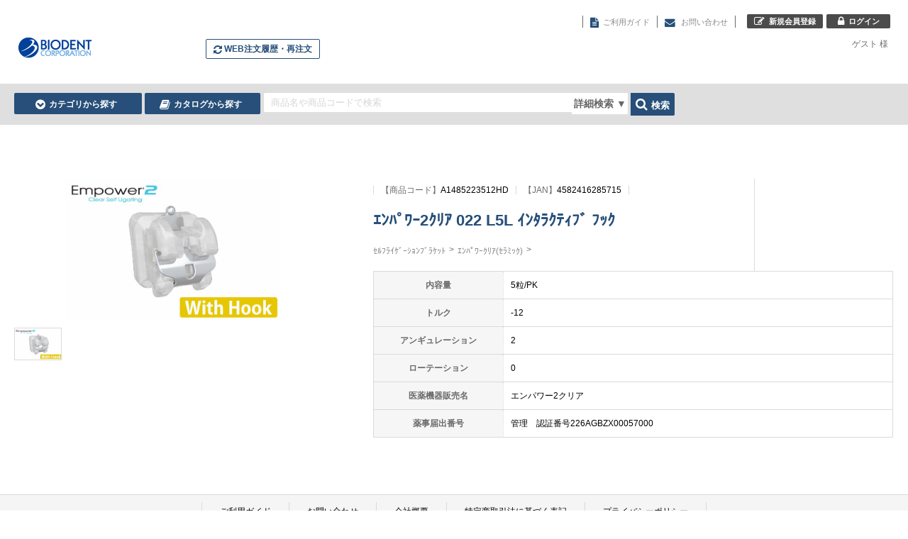

--- FILE ---
content_type: text/html;charset=UTF-8
request_url: https://www.biodent-online.com/aec/user/shohin_detail?item_cd=A1485223512HD
body_size: 7732
content:
<!DOCTYPE html>
<!--[if IE 9 ]><html lang="ja" class="lt-ie9"><![endif]-->
<!--[if (gte IE 10)|!(IE)]><!-->
<html lang="ja">
<!--<![endif]-->
<!-- ect:frame="parts/_frame" -->

<head>
  <meta charset="UTF-8" />
  <meta http-equiv="cache-control" content="no-cache" />
  <meta name="viewport" content="width=device-width, initial-scale=1" />
  <meta name="format-detection" content="telephone=no,address=no,email=no" />
  <!-- ect:block="extra_meta" -->
  	<meta name="description" />
	<meta name="keywords" />
  <!-- /ect:block="extra_meta" -->

  <link rel="icon" href="/static/userFavicon/BIODENT_fab.png?20251115022511433" />
<link rel="apple-touch-icon" href="/static/userHomeIcon/HomeIcon.png?20251115022511433"
  size="180x180" />
<link rel="stylesheet" href="/aec/default/ecuser/aec20/css/lib/font-awesome.min.css" />
<link rel="stylesheet" href="/aec/default/ecuser/aec20/css/lib/responsive-tables.css" />
<link rel="stylesheet" href="/aec/default/ecuser/aec20/css/lib/remodal.css" />
<link rel="stylesheet" href="/aec/default/ecuser/aec20/css/lib/remodal-default-theme.css" />
<link rel="stylesheet" href="/aec/default/ecuser/aec20/css/lib/lightcase.css" />
<link rel="stylesheet" href="/aec/default/ecuser/aec20/css/lib/jquery.timepicker.css" />
<link rel="stylesheet" href="/aec/default/ecuser/aec20/css/common_standard.css?20250710184731" />

<!-- ect:block="extra_css" -->
	<link rel="stylesheet" type="text/css" href="/aec/default/share/css/jquery-ui-1.10.0.custom.min.css" />
	<link rel="stylesheet" type="text/css" href="/aec/default/share/css/tinybox.css" />
	<link rel="stylesheet" type="text/css" href="/aec/default/share/css/magnific-popup.css" />
	<link rel="stylesheet" type="text/css" href="/aec/default/share/css/vuejs-modal.css" />
<!-- /ect:block="extra_css" -->

<title ect:text="page_title">ｴﾝﾊﾟﾜｰ2ｸﾘｱ 022 L5L ｲﾝﾀﾗｸﾃｨﾌﾞ ﾌｯｸ
 バイオデントオンラインオーダーサービス</title>







</head>

<body>

<div id="js-wrapper" class="l-wrapper">


<header
  class="u-pc-item"
  >

  <div
    class="c-container-center"
    style="">
    <div
      class="l-header"
      style="display:flex;"
      >
      <div style="padding:5px 25px 5px 5px;order:1;">
        
        <div
        class="l-header-logo load-btn"
      >
        <a href="/aec/user/">
            <img
              src="/static/logo/BIODENT_kari.png?20251115022511433"
              alt="バイオデントオンラインオーダーサービス"
              />
            

        </a>
      </div>
              <div
                class="freeEditContent">
                  <p><p><br></p></p>
              </div>
      </div>
      <div style="padding:40px 5px 5px 25px;order:2;">
        
        <div>
          <ul class="l-header-orderNav">
              
              
              <li><a href="/aec/user/order_history" class="c-button03 load-btn"><span class="fa fa-refresh fa-lg" aria-hidden="true"></span><span>WEB注文履歴・再注文</span></a></li>
              
              
          </ul>
        </div>
      </div>
      <div style="padding:5px;margin-left: auto;order:3;">
        <div class="l-header-group01">
          <div class="l-header-nav">
            <ul class="l-header-utilityNav">
              <li><span class="fa fa-file-text fa-lg" aria-hidden="true"></span><a href="/aec/user/guide"><span>ご利用ガイド</span></a></li>
                  <li>
                <a href="/aec/user/inquiry_form">
                <span class="fa fa-envelope fa-lg" aria-hidden="true"></span>
                <span>お問い合わせ</span>
                </a>

              </li>
            </ul>
            <ul class="l-header-userNav">
              <li><a href="https://www.biodentseminar.com/onlineorderservice-entyform" target="_blank" class="c-button04"><span class="fa fa-pencil-square-o fa-lg" aria-hidden="true"></span><span>新規会員登録</span></a></li>
              <li><a href="javascript:void(0);" class="c-button04" onclick="document.location.href=&#39;/aec/user/login&#39;;"><span class="fa fa-lock fa-lg" aria-hidden="true"></span><span>ログイン</span></a></li>
              
            </ul>
          </div>
        </div>
        <div class="l-header-group02">
          
          <p class="l-header-delivery">
            &nbsp;&nbsp;<span>ゲスト</span>&nbsp;様&nbsp;
          </p>
        </div>
      </div>
        

    </div>

  </div>



  
  <nav>
    <div
      class="l-nav c-container-center"
      >


      <input type="hidden" id="asyncItemCatUrl" value="/aec/user/show_item_category_list" />
      <input type="hidden" id="fetchItemListUrl" value="/aec/user/" />
      <input type="hidden" id="searchItemUrl" value="/aec/user/shohin_list" class="js-submit-once" />

      <div class="l-nav-categorySearch-area l-nav-item">

        <p class="l-nav-categorySearch"><a href="javascript:void(0);" class="c-button02"><span class="fa fa-chevron-circle-down fa-lg" aria-hidden="true"></span><span>カテゴリから探す</span></a></p>
        <div class="l-nav-category">
          <div class="l-nav-categoryInner">

            <span id="loading_categories">
              <i class="fa fa-spinner fa-spin fa-3x fa-fw"></i>
              <span class="sr-only">Loading...</span>
            </span>
          </div>
        </div>
      </div>


      <p class="l-nav-catalogSearch l-nav-item">
        <a href="/aec/user/catalog_list" class="c-button02"><span class="fa fa-book fa-lg" aria-hidden="true"></span><span>カタログから探す</span></a>
      </p>

      <form method="get" action="/aec/user/shohin_list" class="js-submit-once">
        <div class="l-nav-keywordSearch l-nav-item">
          <input type="hidden" name="p" value="1" />
          <input type="text" id="keywordSearch" name="k" placeholder="商品名や商品コードで検索" class="l-nav-keywordSearch-input" />
          <div id="detailSearch" class="l-nav-item l-contents-header-search">
            <div id="detailSearchButton" class="on l-contents-header-search-button">
              <span id="searchButtonFace">詳細検索
                <span id="js-search-button-arrow">▼</span>
                <span id="js-loading-category-search-area" style="display:none"><i class="fa fa-spinner fa-spin"></i></span>
              </span>
            </div>
          </div>
        </div>

        <p class="l-nav-detailSearch l-nav-item">
          <button id="searchButtton" class="l-nav-keywordSearch-icon l-contents-header-search-nav load-btn" type="button" onclick="onClickSearchButtonFnc(this);"><span class="fa fa-search fa-lg" aria-hidden="true"></span><span class="l-nav-keywordSearch-submit">検索</span></button>
        </p>
      </form>

      


    </div>
    <div
      class="l-nav c-container-center">
      
    </div>
  </nav>
  
  <div class="l-nav c-container-center"
    >
    
  </div>
</header>







<header class="u-sp-item">

  <div
    class="c-container-center">

    <div class="l-header">
      <p
        class="l-header-logo load-btn"
      >
        <a href="/aec/user/">
            <img
              src="/static/logo/BIODENT_kari.png?20251115022511433"
            />
            
        </a>

      </p>

      

      <div class="l-header-userNav">
        <ul>
          <li><a href="https://www.biodentseminar.com/onlineorderservice-entyform" target="_blank" class="c-button04"><span class="fa fa-pencil-square-o fa-lg" aria-hidden="true"></span><span>新規会員登録</span></a></li>
          <li><a href="javascript:void(0);" class="c-button04" onclick="document.location.href=&#39;/aec/user/login&#39;;"><span class="fa fa-lock fa-lg" aria-hidden="true"></span><span>ログイン</span></a></li>
          <li>ゲスト 様</li>
        </ul>
      </div>


      <div class="l-header-group01">
        <div class="l-nav-cartBox l-nav-item">
          
          <div class="l-nav-cartBox-blank"></div>
          
          <p id="js-gnav-button" class="l-nav-spMenu"><a href="#" class="l-nav-spMenu-btn"><span class="l-nav-spMenu-icon"></span><span class="l-nav-spMenu-text">メニュー</span></a></p>
        </div>
      </div>

      <div class="l-header-group02">
        <div class="l-nav-keywordSearch">
          <form method="get" action="/aec/user/shohin_list" class="js-submit-once">
            <input type="hidden" name="p" value="1" />
            <input type="text" name="k" placeholder="商品名や商品コードで検索" class="l-nav-keywordSearch-input" />
            <button class="l-nav-keywordSearch-icon load-btn" type="button" onclick="onClickSearchButtonFnc(this);"><span class="fa fa-search fa-lg" aria-hidden="true"></span><span class="l-nav-keywordSearch-submit">検索</span></button>
          </form>
        </div>
      </div>



    </div>

  </div>



  <nav id="js-header-nav" class="l-nav-gnav">
    <ul class="l-nav-gnav-list">
      <li class="l-nav-gnav-cart"><a href="/aec/user/cart"><div class="l-nav-gnav-inner load-btn"><span class="fa fa-shopping-cart fa-lg" aria-hidden="true"></span>カートを見る</div></a></li>
      <li class="l-nav-gnav-search"><a href="/aec/user/catalog_list"><div class="l-nav-gnav-inner"><span class="fa fa-book fa-lg" aria-hidden="true"></span>カタログから探す</div></a></li>
      
      <li class="l-nav-gnav-order"><a href="/aec/user/order_history"><div class="l-nav-gnav-inner load-btn"><span class="fa fa-refresh  fa-lg" aria-hidden="true"></span><span>WEB注文履歴・再注文</span></div></a></li>
      
      <li class="l-nav-gnav-utility"><a href="/aec/user/guide"><div class="l-nav-gnav-inner"><span class="fa fa-file-text fa-lg" aria-hidden="true"></span>ご利用ガイド</div></a></li>
      <li class="l-nav-gnav-utility"><a href="/aec/user/inquiry_form"><div class="l-nav-gnav-inner"><span class="fa fa-envelope fa-lg" aria-hidden="true"></span>お問い合わせ</div></a></li>
    </ul>
  </nav>



  
  <nav class="l-nav-itemNav">
    <ul class="l-nav-itemNav-list">
      
      <li><a href="/aec/user/order_history"><div class="l-nav-gnav-item load-btn"><span class="fa fa-refresh fa-lg" aria-hidden="true"></span><span>WEB注文履歴</span><br /><span>再注文</span></div></a></li>
      
      <li><a href="/aec/user/shohin_list" class="js-submit-once"><div class="l-nav-gnav-item load-btn"><span class="fa fa-search fa-lg" aria-hidden="true"></span><span>商品一覧</span><br /><span>商品検索</span></div></a></li>
    </ul>
  </nav>
  

</header>


<!-- ect:block="main" -->
<!-- ect:include="parts/_search_form_detail" -->
<div id="detailSearchForm"
class="l-contents-search-detail l-contents-header-search-form"
>
<div id="detailSearchFormInner">
</div>
<div id="searchFormLeft" class="l-contents-header-search-form-left"></div>
<div id="searchFormRight" class="l-contents-header-search-form-right">
  <form method="get" action="/aec/user/shohin_list" id="itemListSearch" class="js-submit-once">
    
      <div class="l-contents-side">
      <!-- ect:include="parts/_side_search" -->
<div class="u-sp-pdg">

    <section class="p-search js-accWrap">

        <p class="p-search-button">
            <a href="#" class="js-acc-button c-button02 c-button-l">条件から検索する<span class="fa" aria-hidden="true"></span></a>
        </p>

        <div class="js-acc-body">
            <section id="js-insert-category-search-area"></section>

            <section class="c-container p-search-box p-search-box-other">

                <p class="c-title01">
                    <span
                        class="c-title01-label"
                    >他の条件で絞り込む</span>
                </p>

                <div class="p-search-box-inner">

                    <ul class="p-search-box-condition">
                  
                        
                            <!-- ect:include="parts/_general_input" -->
		<!-- ect:include="parts/_general_input_label" -->
	
<!-- /ect:include="parts/_general_input_label" -->

		
		
			<!-- ect:include="parts/_general_input_item" -->
	  

		  

		  

			  

				
				
					<!-- ect:include="parts/_general_input_item_detail" -->
  

		  

		  

		  

		  

		  

		  

		  

		  

		  

		  

		  

		  

			
			<input
				name="p"
				value="1"
				type="hidden" id="p"
			 />

		  

		  

		  

		  

		  

		  

	  
<!-- /ect:include="parts/_general_input_item_detail" -->
				
			  

		  

	  
<!-- /ect:include="parts/_general_input_item" -->
		

		  
			<!-- ect:include="parts/_general_input_guide_message" -->
	
<!-- /ect:include="parts/_general_input_guide_message" -->
		  

		
			
			<!-- ect:include="parts/_field_messages" -->
	  

	  

		<!-- ect:include="parts/_field_messages_detail" -->
	  
		<!-- ect:include="parts/_messages" -->
	
<!-- /ect:include="parts/_messages" -->
	  

	  
		<!-- ect:include="parts/_messages" -->
	
<!-- /ect:include="parts/_messages" -->
	  
<!-- /ect:include="parts/_field_messages_detail" -->

	  

<div class="js-field-messages">
    <div class="c-form-info-message js-info-messages" style="display: none;">
    </div>
    <div class="c-form-error-message js-error-messages" style="display: none;">
    </div>
</div>
<!-- /ect:include="parts/_field_messages" -->
<!-- /ect:include="parts/_general_input" -->
                        
                  
                        
                            <!-- ect:include="parts/_general_input" -->
		<!-- ect:include="parts/_general_input_label" -->
	
<!-- /ect:include="parts/_general_input_label" -->

		
		
			<!-- ect:include="parts/_general_input_item" -->
	  

		  

		  

			  

				
				
					<!-- ect:include="parts/_general_input_item_detail" -->
  

		  

		  

		  

		  

		  

		  

		  

		  

		  

		  

		  

		  

			
			<input
				name="limit"
				value="10"
				type="hidden" id="cond_limit"
			 />

		  

		  

		  

		  

		  

		  

	  
<!-- /ect:include="parts/_general_input_item_detail" -->
				
			  

		  

	  
<!-- /ect:include="parts/_general_input_item" -->
		

		  
			<!-- ect:include="parts/_general_input_guide_message" -->
	
<!-- /ect:include="parts/_general_input_guide_message" -->
		  

		
			
			<!-- ect:include="parts/_field_messages" -->
	  

	  

		<!-- ect:include="parts/_field_messages_detail" -->
	  
		<!-- ect:include="parts/_messages" -->
	
<!-- /ect:include="parts/_messages" -->
	  

	  
		<!-- ect:include="parts/_messages" -->
	
<!-- /ect:include="parts/_messages" -->
	  
<!-- /ect:include="parts/_field_messages_detail" -->

	  

<div class="js-field-messages">
    <div class="c-form-info-message js-info-messages" style="display: none;">
    </div>
    <div class="c-form-error-message js-error-messages" style="display: none;">
    </div>
</div>
<!-- /ect:include="parts/_field_messages" -->
<!-- /ect:include="parts/_general_input" -->
                        
                  
                        
                            <!-- ect:include="parts/_general_input" -->
		<!-- ect:include="parts/_general_input_label" -->
	
<!-- /ect:include="parts/_general_input_label" -->

		
		
			<!-- ect:include="parts/_general_input_item" -->
	  

		  

		  

			  

				
				
					<!-- ect:include="parts/_general_input_item_detail" -->
  

		  

		  

		  

		  

		  

		  

		  

		  

		  

		  

		  

		  

			
			<input
				name="sort_no"
				value="3"
				type="hidden" id="cond_sort_no"
			 />

		  

		  

		  

		  

		  

		  

	  
<!-- /ect:include="parts/_general_input_item_detail" -->
				
			  

		  

	  
<!-- /ect:include="parts/_general_input_item" -->
		

		  
			<!-- ect:include="parts/_general_input_guide_message" -->
	
<!-- /ect:include="parts/_general_input_guide_message" -->
		  

		
			
			<!-- ect:include="parts/_field_messages" -->
	  

	  

		<!-- ect:include="parts/_field_messages_detail" -->
	  
		<!-- ect:include="parts/_messages" -->
	
<!-- /ect:include="parts/_messages" -->
	  

	  
		<!-- ect:include="parts/_messages" -->
	
<!-- /ect:include="parts/_messages" -->
	  
<!-- /ect:include="parts/_field_messages_detail" -->

	  

<div class="js-field-messages">
    <div class="c-form-info-message js-info-messages" style="display: none;">
    </div>
    <div class="c-form-error-message js-error-messages" style="display: none;">
    </div>
</div>
<!-- /ect:include="parts/_field_messages" -->
<!-- /ect:include="parts/_general_input" -->
                        
                  
                        <li 
                            class="l-search-form-condition">
                            <!-- ect:include="parts/_general_input" -->
		<!-- ect:include="parts/_general_input_label" -->
	<div
		class="c-form-item-title">キーワード</div>
<!-- /ect:include="parts/_general_input_label" -->

		
		<div
			class="search_item_input"
		>
			<!-- ect:include="parts/_general_input_item" -->
	  

		  

		  

			  

				
				
					<!-- ect:include="parts/_general_input_item_detail" -->
  

		  

		  

		  

		  

		  

		  

		  

		  

		  

		  

		  

		  

		  

		  

		  

		  

		  


			  
				<input
					name="k"
					value=""
					type="text"
					class="c-form-search-input-control js-input-text null c-form-item-full" size=""
				  />
				
			  
			  

		  

	  
<!-- /ect:include="parts/_general_input_item_detail" -->
				
			  

		  

	  
<!-- /ect:include="parts/_general_input_item" -->
		</div>

		  
			<!-- ect:include="parts/_general_input_guide_message" -->
	
<!-- /ect:include="parts/_general_input_guide_message" -->
		  

		
			
			<!-- ect:include="parts/_field_messages" -->
	  

	  

		<!-- ect:include="parts/_field_messages_detail" -->
	  
		<!-- ect:include="parts/_messages" -->
	
<!-- /ect:include="parts/_messages" -->
	  

	  
		<!-- ect:include="parts/_messages" -->
	
<!-- /ect:include="parts/_messages" -->
	  
<!-- /ect:include="parts/_field_messages_detail" -->

	  

<div class="js-field-messages">
    <div class="c-form-info-message js-info-messages" style="display: none;">
    </div>
    <div class="c-form-error-message js-error-messages" style="display: none;">
    </div>
</div>
<!-- /ect:include="parts/_field_messages" -->
<!-- /ect:include="parts/_general_input" -->
                        </li>
                  
                        <li 
                            class="l-search-form-condition">
                            <!-- ect:include="parts/_general_input" -->
		<!-- ect:include="parts/_general_input_label" -->
	<div
		class="c-form-item-title">カタログ</div>
<!-- /ect:include="parts/_general_input_label" -->

		
		<div
			class="search_item_input"
		>
			<!-- ect:include="parts/_general_input_item" -->
	  

		  

		  

			  

				
				
					<!-- ect:include="parts/_general_input_item_detail" -->
  

		  

		  


			  
				<div class="c-form-selectWrap">
					<select
						name="ct"
						value=""
						class="c-form-search-input-control js-input-combobox"
					>
						<option
							value=""
						></option>
						<option
							value="2"
						>01 セルフライゲーションブラケット</option>
						<option
							value="17"
						>02 コスメティックブラケット</option>
						<option
							value="18"
						>03 メタルブラケット　　　　　　</option>
						<option
							value="3"
						>04 バッカルチューブ</option>
						<option
							value="4"
						>05 バンド</option>
						<option
							value="8"
						>06 リンガルアタッチメント</option>
						<option
							value="5"
						>07 ワイヤー</option>
						<option
							value="6"
						>08 顎間ゴム・カラーリガチャー・チェーン</option>
						<option
							value="7"
						>09 アンカースクリュー</option>
						<option
							value="11"
						>10 遠心移動装置＆保定装置</option>
						<option
							value="9"
						>11 クリンパブルフック・ストップ</option>
						<option
							value="10"
						>12 顎外固定装置（ヘッドギア等）</option>
						<option
							value="13"
						>13 接着剤・バンドセメント</option>
						<option
							value="12"
						>14 アライナー関連製品</option>
						<option
							value="16"
						>15 ソフトウェア＆CT・X-ray</option>
						<option
							value="20"
						>16 機器類</option>
						<option
							value="14"
						>17　プライヤー＆インスツルメント</option>
						<option
							value="15"
						>18 その他製品</option>
						<option
							value="21"
						>19 バイオデントオリジナルグッズ</option>
					</select>
				</div>
			  
			  

		  

		  

		  

		  

		  

		  

		  

		  

		  

		  

		  

		  

		  

		  

		  

		  

	  
<!-- /ect:include="parts/_general_input_item_detail" -->
				
			  

		  

	  
<!-- /ect:include="parts/_general_input_item" -->
		</div>

		  
			<!-- ect:include="parts/_general_input_guide_message" -->
	
<!-- /ect:include="parts/_general_input_guide_message" -->
		  

		
			
			<!-- ect:include="parts/_field_messages" -->
	  

	  

		<!-- ect:include="parts/_field_messages_detail" -->
	  
		<!-- ect:include="parts/_messages" -->
	
<!-- /ect:include="parts/_messages" -->
	  

	  
		<!-- ect:include="parts/_messages" -->
	
<!-- /ect:include="parts/_messages" -->
	  
<!-- /ect:include="parts/_field_messages_detail" -->

	  

<div class="js-field-messages">
    <div class="c-form-info-message js-info-messages" style="display: none;">
    </div>
    <div class="c-form-error-message js-error-messages" style="display: none;">
    </div>
</div>
<!-- /ect:include="parts/_field_messages" -->
<!-- /ect:include="parts/_general_input" -->
                        </li>
                  
                    </ul>
                    <div class="p-search-box-button">
                        <button
                            class="c-button02 c-button-l p-search-submit load-btn"
                            type="button" onclick="searchFromSideMenu(this, &#39;/aec/user/shohin_list&#39;);"
                        >
                            <span class="fa fa-search" aria-hidden="true"></span><span>検索</span>
                        </button>
                    </div>

                </div>

            </section>

            

        </div>

    </section>
    
        <!-- ajaxでドロップダウンを取得していない間、選択された商品カテゴリコードを保持するhidden項目-->
        <!-- 商品カテゴリ取得後、同一name項目が重複しないよう以下のhidden項目は削除する-->
        <input type="hidden" value="/aec/user/category_search_area_async" class="category_search_area_async" />
        <input type="hidden" class="js-tmp-item-categorys" name="c1" value=""></input>
        <input type="hidden" class="js-tmp-item-categorys" name="c2" value=""></input>
        <input type="hidden" class="js-tmp-item-categorys" name="c3" value=""></input>
        <input type="hidden" class="js-tmp-item-categorys" name="c4" value=""></input>
        <input type="hidden" class="js-tmp-item-categorys" name="c5" value=""></input>
        <input type="hidden" class="js-tmp-item-categorys" name="c6" value=""></input>
        <input type="hidden" class="js-tmp-item-categorys" name="c7" value=""></input>
        <input type="hidden" class="js-tmp-item-categorys" name="c8" value=""></input>
        <input type="hidden" class="js-tmp-item-categorys" name="c9" value=""></input>
        <input type="hidden" class="js-tmp-item-categorys" name="c10" value=""></input>
        <input type="hidden" class="js-tmp-item-categorys" name="c11" value=""></input>
        <input type="hidden" class="js-tmp-item-categorys" name="c12" value=""></input>
        <input type="hidden" class="js-tmp-item-categorys" name="c13" value=""></input>
        <input type="hidden" class="js-tmp-item-categorys" name="c14" value=""></input>
        <input type="hidden" class="js-tmp-item-categorys" name="c15" value=""></input>
        <input type="hidden" class="js-tmp-item-categorys" name="c16" value=""></input>
        <input type="hidden" class="js-tmp-item-categorys" name="c17" value=""></input>
        <input type="hidden" class="js-tmp-item-categorys" name="c18" value=""></input>
        <input type="hidden" class="js-tmp-item-categorys" name="c19" value=""></input>
        <input type="hidden" class="js-tmp-item-categorys" name="c20" value=""></input>
    

</div>
<!-- /ect:include="parts/_side_search" -->
      </div><!-- // .l-contents-side -->
    
  </form>
</div>
<div id="searchFormBottom" class="clfx"></div>
</div>

<!-- ect:include="parts/_exfield_foreign_dialog" -->
  <div class="remodal" data-remodal-id="js-modal-ex-field">
    <div class="c-modal-closeWrap">
      <div class="c-modal-close">
        <button data-remodal-action="close" class="remodal-close"></button>
      </div>
    </div>
    <iframe frameborder="0"></iframe>
  </div>
<!-- /ect:include="parts/_exfield_foreign_dialog" -->

<!-- /ect:include="parts/_search_form_detail" -->
<input type="hidden" name="shohin_search_form.memoSettingUncoditional" id="memo_setting_uncoditional" />
<input type="hidden" name="shohin_search_form.memoSettingYes" id="memo_setting_yes" />
<input type="hidden" name="shohin_search_form.memoSettingNo" id="memo_setting_no" />


<!-- ect:include="parts/_round_setting" -->
  

	<input type="hidden" id="salesUnitPriceDigitNum"			value="8" />
	<input type="hidden" id="salesUnitPriceDecimalPointNum"		value="0" />
	<input type="hidden" id="salesUnitPriceRoundingDiv"			value="5" />

	<input type="hidden" id="salesQuantityDigitNum"				value="6" />
	<input type="hidden" id="salesQuantityDecimalPointNum"		value="0" />
	<input type="hidden" id="salesQuantityRoundingDiv"			value="5" />

	<input type="hidden" id="salesPriceDigitNum"				value="9" />
	<input type="hidden" id="salesPriceDecimalPointNum"			value="5" />

	<input type="hidden" id="caseQuantityDigitNum"				value="7" />
	<input type="hidden" id="caseQuantityDecimalPointNum"		value="0" />

	<input type="hidden" id="stockDigitNum"		 				value="6" />
	<input type="hidden" id="stockDecimalPointNum"				value="0" />

	<input type="hidden" id="quantityPerCaseDigitNum"			value="5" />
	<input type="hidden" id="quantityPerCaseDecimalPointNum"	value="0" />

  
<!-- /ect:include="parts/_round_setting" -->

<span style="display: none;" id="asyncUrl">/aec/user/favorite_async_item</span>
<span style="display: none;" id="favoImgDir">/aec/default/user/img/itemdetail</span>

<div class="l-contents">

	<div class="c-container-center">

		<form method="post" action="/aec/user/shohin_detail" id="itemDetailSearch" >

			<div class="l-contents-col1-l">

				<article class="l-contents-main">
					<input type="hidden" id="js-filtered-itemtags" name="filtered-itemtags" value="">

					  

					  

					<section class="c-container p-item p-itemDetail">
							<div class="u-sp-pdg">
								<div class="p-itemDetail-text p-text-from-richtext">
									<p></p><br />
								</div>

								<input type="hidden" name="item_cd_hidden" id="item_cd" class="js-input-itemCd" value="A1485223512HD" />
								<input type="hidden" name="is_login_hidden" class="js-input-isLogin" value="false" />
								<input type="hidden" name="no_login_price_div_hidden" class="js-input-noLoginPriceDiv" value="9" />
								<input type="hidden" name="price_div_hidden" class="js-input-priceDiv" value="0" />

								<div class="u-fbox">


									<!-- ect:include="parts/_page_messages" -->
	  
		
<!-- /ect:include="parts/_messages" -->
		</p>
	  

	  
		
<!-- /ect:include="parts/_messages" -->
		</p>
	  

<div class="js-page-messages">
    <div class="c-form-info-message js-info-messages" style="display: none;">
    </div>
    <div class="c-form-error-message js-error-messages" style="display: none;">
    </div>
</div>
<!-- /ect:include="parts/_page_messages" -->



								<p class="p-item-name u-sp-item">ｴﾝﾊﾟﾜｰ2ｸﾘｱ 022 L5L ｲﾝﾀﾗｸﾃｨﾌﾞ ﾌｯｸ</p>




									<div class="p-itemDetail-thumb">
										<div class="p-item-thumb p-item-thumb-l">
										<a class="imgUrl" href="/static/item/A1485223512HD_1.jpg?1645794432412" data-rel="js-lc"
											>
												<img
													class="imgUrl"
													src="/static/item/A1485223512HD_1.jpg?1645794432412"
													alt="ｴﾝﾊﾟﾜｰ2ｸﾘｱ 022 L5L ｲﾝﾀﾗｸﾃｨﾌﾞ ﾌｯｸ"
												/>
											</a>
											
										</div>
										<ul class="p-item-thumb p-item-thumb-s">
											<li>
												<img
													class="imgUrl"
													src="/static/item/A1485223512HD_1.jpg?1645794432412"
													alt="ｴﾝﾊﾟﾜｰ2ｸﾘｱ 022 L5L ｲﾝﾀﾗｸﾃｨﾌﾞ ﾌｯｸ"
												/>
												
											</li>
											
											
											
										</ul>
									</div>




									<div class="p-itemDetail-info">

										<div class="p-item-group01">


											<!-- ect:include="parts/_item_cd_jan_cd_disp" -->
	

	<ul class="p-item-code">
		<li><span class="p-item-code-label">【<span>商品コード</span>】</span><span >A1485223512HD</span></li>
		<li><span class="p-item-code-label">【JAN】</span><span >4582416285715</span></li>
		
		
	</ul>
<!-- /ect:include="parts/_item_cd_jan_cd_disp" -->

											<h1
												class="p-item-name u-pc-item"
											>ｴﾝﾊﾟﾜｰ2ｸﾘｱ 022 L5L ｲﾝﾀﾗｸﾃｨﾌﾞ ﾌｯｸ</h1>


											<!-- ect:include="parts/_item_remarks_disp" -->
	



	  
		
	  

<!-- /ect:include="parts/_item_remarks_disp" -->


											<!-- ect:include="parts/_item_categories_disp" -->
	


	<ul class="p-item-category">
		  
		    <input type="hidden" name="c6" value="100001" />
			<li
			><a href="javascript:void(0)" class="js-submit-once" onclick="searchShohinCat(this, &#39;/aec/user/shohin_list?&#39;, 6);">ｾﾙﾌﾗｲｹﾞｰｼｮﾝﾌﾞﾗｹｯﾄ</a></li>
		  
		    <input type="hidden" name="c8" value="100010" />
			<li
			><a href="javascript:void(0)" class="js-submit-once" onclick="searchShohinCat(this, &#39;/aec/user/shohin_list?&#39;, 8);">ｴﾝﾊﾟﾜｰｸﾘｱ(ｾﾗﾐｯｸ)</a></li>
		  
		    <input type="hidden" name="c9" value="100018" />
			
		  
	</ul>
<!-- /ect:include="parts/_item_categories_disp" -->
											<!-- ect:include="parts/_item_tag_name" -->



<!-- /ect:include="parts/_item_tag_name" -->
										</div>


										<div class="p-item-group02 p-item-num-border">

											
											<!-- ect:include="parts/_unit_price_disp" -->
<input type="hidden" id="aladdinSettingBaraPriceDiv" value="1" />
  
  
	
  

  
  
<!-- /ect:include="parts/_unit_price_disp" -->
											
											
											<!-- ect:include="parts/_stock_disp" -->
	
<!-- /ect:include="parts/_stock_disp" -->
											<!-- ect:include="parts/_quantity_per_case_disp" -->


<!-- /ect:include="parts/_quantity_per_case_disp" -->
											<!-- ect:include="parts/_quantity_lot_disp" -->


<!-- /ect:include="parts/_quantity_lot_disp" -->
											<!-- ect:include="parts/_num_input" -->
<div>
	
	
</div>

<!-- /ect:include="parts/_num_input" -->
											<!-- ect:include="parts/_tax_disp" -->
			  

				

				  

<!-- /ect:include="parts/_tax_disp" -->

											<!-- ect:include="parts/_cart_btn_disp" -->

<div class="js-cart-set-button">
</div>
<!-- /ect:include="parts/_cart_btn_disp" -->											<!-- ect:include="parts/_favorite_input" -->
	
<!-- /ect:include="parts/_favorite_input" -->
											<div class="p-questionButton-shohin_detail">
													<!-- ect:include="parts/_description" -->

<!-- /ect:include="parts/_description" -->											</div>
											
										</div>

										



										


										



                                        <div>
                                            <!-- ect:include="parts/_item_exfields_disp" -->
<table class="p-item-table-label">
    <tr class="exfield_value_hideable"
    >
        <th>内容量</th>
        <td>
            

            <div>

                

                    

                    

                    <span
                    >5粒/PK</span>

                

            </div>

            

            

            

            

            
            

            

            

            

            
        </td>
    </tr>
    <tr class="exfield_value_hideable"
    >
        <th>トルク</th>
        <td>
            

            <div>

                

                    

                    

                    <span
                    >-12</span>

                

            </div>

            

            

            

            

            
            

            

            

            

            
        </td>
    </tr>
    <tr class="exfield_value_hideable"
    >
        <th>アンギュレーション</th>
        <td>
            

            <div>

                

                    

                    

                    <span
                    >2</span>

                

            </div>

            

            

            

            

            
            

            

            

            

            
        </td>
    </tr>
    <tr class="exfield_value_hideable"
    >
        <th>ローテーション</th>
        <td>
            

            <div>

                

                    

                    

                    <span
                    >0</span>

                

            </div>

            

            

            

            

            
            

            

            

            

            
        </td>
    </tr>
    <tr class="exfield_value_hideable"
    >
        <th>医薬機器販売名</th>
        <td>
            

            <div>

                

                    

                    

                    <span
                    >エンパワー2クリア</span>

                

            </div>

            

            

            

            

            
            

            

            

            

            
        </td>
    </tr>
    <tr class="exfield_value_hideable"
    >
        <th>薬事届出番号</th>
        <td>
            

            <div>

                

                    

                    

                    <span
                    >管理　認証番号226AGBZX00057000</span>

                

            </div>

            

            

            

            

            
            

            

            

            

            
        </td>
    </tr>
</table>
<!-- /ect:include="parts/_item_exfields_disp" -->
                                        </div>

									</div>


								</div>

								<div class="p-itemDetail-text p-text-from-richtext">
									<p></p>
									<p></p>
								</div>

							</div>

						</section>


						



						


					  

				</article>

			</div>

		</form>

	</div>

</div>


<!-- ect:include="parts/_cart_set_forms" -->
	<form
		method="post"
		action="/aec/user/cart_in_async"
		id="cart_all_in_form"
		style="display: none;"
	>
	</form>
<!-- /ect:include="parts/_cart_set_forms" -->


<form method="post" action="/aec/user/item_pdf_download" id="itemPdfDownload" >
	<input type="hidden" name="pdf_item_cd" id="pdfItemCd" value="" />
	<input type="hidden" name="record_no"   id="recordNo"  value="" />
	<input type="hidden" name="file_name"   id="fileName"  value="" />
</form>


<form method="post" action="/aec/user/shohin_memo_update" id="shohinMemoEdit" >
	<input type="hidden" name="hid_itemCd" id="hid_itemCd" />
	<input type="hidden" name="hid_itemMemo1" id="hid_itemMemo1" />
	<input type="hidden" name="hid_itemMemo2" id="hid_itemMemo2" />
	<input type="hidden" name="hid_itemMemo3" id="hid_itemMemo3" />
</form>

<input type="hidden" id="js-mesg-confirmDeleteOfName" value="%1$sを削除してもよろしいですか？
削除したくない場合は[キャンセル]ボタンを押してください。" />
<input type="hidden" id="js-mesg-commonErrMes5" value="システムエラーが発生しました。" />
<form id="js-ajax-form-add" method="post" action="/aec/user/itemtag_add"></form>
<form id="js-ajax-form-list" method="post" action="/aec/user/itemtag_list"></form>
<form id="js-ajax-form-filter" method="get" action="/aec/user/itemtag_filter_list"></form>
<form id="js-ajax-form-del" method="post" action="/aec/user/itemtag_del"></form>

<!-- ect:include="parts/_async_favorite_url" -->
	<span
		style="display: none;"
		id="asyncUrlFavorite"
	>/aec/user/favorite_async</span>
<!-- /ect:include="parts/_async_favorite_url" -->
<!-- ect:include="parts/_quantity_item_price_get_forms" -->
	<form
		method="post"
		action="/aec/user/quantity_item_price_async"
		id="quantity_item_price_form"
		style="display: none;"
	>
	</form>
<!-- /ect:include="parts/_quantity_item_price_get_forms" -->

<!-- ect:include="parts/_exfield_file_download_form" -->
    <form action="/aec/user/exfield_file_download" theme="simple" id="exFieldFileDl" >
        <input type="hidden" name="edit_table_cd" />
        <input type="hidden" name="col_cd" />
        <input type="hidden" name="guid" />
    </form>
<!-- /ect:include="parts/_exfield_file_download_form" -->

<!-- /ect:block="main" -->

<!-- ect:include="parts/_js_message_templates" -->
<div class="js-message-template js-info-message-template" style="display: none;">
    <p style="margin-top: 2px;">
        <i class="fa fa-exclamation-circle" aria-hidden="true"></i>
        <span class="js-message"></span>
    </p>
</div>

<div class="js-message-template js-error-message-template" style="display: none;">
    <p style="margin-top: 2px;">
        <i class="fa fa-info-circle" aria-hidden="true"></i>
        <span class="js-message"></span>
    </p>
</div>
<!-- /ect:include="parts/_js_message_templates" -->


<footer>

    <p id="js-pagetop" class="l-footer-pagetop"><a href="#"><img src="/aec/default/ecuser/aec20/img/pagetop.gif" width="41" height="41" alt="ページの先頭へ" /></a></p>

    <div
      class="l-footer-utility">
      <div class="c-container-center">
        <div
          class="freeEditContent">
          <div>

            <div>
                <ul class="l-footer-utility-list">
                    <li><a href="./guide">ご利用ガイド</a></li>
                    <li><a href="./inquiry_form" target="_blank">お問い合わせ</a></li>
                    <li><a href="./company_profile">会社概要</a></li>
                    <li><a href="./specified">特定商取引法に基づく表記</a></li>
                    <li><a href="./privacy">プライバシーポリシー</a></li>
                </ul>
            </div>
      </div>
    </div>
      </div>
    </div>

    <div class="l-footer-copyright">
      <p>©2022 BIODENT CORPORATION</p>
    </div>

    

</footer>


<div class="remodal" data-remodal-id="js-modal-inquiry">
  <div class="c-modal-closeWrap">
    <div class="c-modal-close">
      <button data-remodal-action="close" class="remodal-close"></button>
    </div>
  </div>
  <iframe frameborder="0"></iframe>
</div>

<!-- ect:include="parts/_exfield_foreign_dialog" -->
  <div class="remodal" data-remodal-id="js-modal-ex-field">
    <div class="c-modal-closeWrap">
      <div class="c-modal-close">
        <button data-remodal-action="close" class="remodal-close"></button>
      </div>
    </div>
    <iframe frameborder="0"></iframe>
  </div>
<!-- /ect:include="parts/_exfield_foreign_dialog" -->

<div style="display: none;" id="login-url">/aec/user/login</div>
<div style="display: none;" id="cart_in">カートに商品を追加しました。</div>
<div style="display: none;" id="cart-in-no-input">商品が一つも入力されていないため、カート内容は変更されませんでした。</div>
<div style="display: none;" id="unit-div-mode">0</div>
<div style="display: none;" id="is-login">false</div>
<div style="display: none;" id="no-login-price-div">9</div>
<div style="display: none;" id="price-calc-starting-date-div">0</div>

<div style="display: none;" id="two-step-login-token"></div>
<div style="display: none;" id="two-step-login-token-expires"></div>


<div style="display: none;" id="price-div">0</div>

</div>

<script src="/aec/default/ecuser/aec20/js/lib/jquery-2.1.4.min.js"></script>
<script src="/aec/default/ecuser/aec20/js/lib/jquery.matchHeight.min.js"></script>
<script src="/aec/default/ecuser/aec20/js/lib/jquery.cookie.min.js"></script>
<script src="/aec/default/ecuser/aec20/js/lib/responsive-tables.min.js"></script>
<script src="/aec/default/ecuser/aec20/js/lib/remodal.min.js"></script>
<script src="/aec/default/ecuser/aec20/js/lib/jquery.menu-aim.js"></script>
<script src="/aec/default/ecuser/aec20/js/lib/lightcase.min.js"></script>
<script src="/aec/default/ecuser/aec20/js/lib/tether.min.js"></script>
<script src="/aec/default/ecuser/aec20/js/lib/jquery.timepicker.js"></script>
<script src="/aec/default/ecuser/aec20/js/jquery.breakpoint.min.js"></script>
<script src="/aec/default/ecuser/aec20/js/common.js?20250710184731"></script>
<script src="/aec/default/ecuser/js/common.js?20250710184731"></script>

<script src="/aec/default/ecuser/aec20/js/lib/jquery-ui.draggable.min.js"></script>
<script src="/aec/default/ecuser/aec20/js/lib/jquery.ui.touch-punch.min.js"></script>
<script type="text/javascript" src="/aec/default/ecuser/js/general_foreign_dialogs.js?20250710184731"></script>

<!-- ect:block="extra_script" -->
	<script type="text/javascript" src="/aec/default/share/js/tinybox.js"></script>
	<script type="text/javascript" src="/aec/default/share/js/jquery.ui.core.min.js"></script>
	<script type="text/javascript" src="/aec/default/share/js/jquery.ui.datepicker.min.js"></script>
	<script type="text/javascript" src="/aec/default/share/js/jquery.ui.datepicker-ja.min.js"></script>
	<script type="text/javascript" src="/aec/default/ecuser/js/addClearButtonToDatepicker.js?20250710184731"></script>
	<script type="text/javascript" src="/aec/default/share/js/jquery.magnific-popup.min.js"></script>
	<script type="text/javascript" src="/aec/default/ecuser/aec20/js/p_item.js?20250710184731"></script>
	<script type="text/javascript" src="/aec/default/ecuser/js/general_list.js?20250710184731"></script>
	<script type="text/javascript" src="/aec/default/ecuser/js/common.js?20250710184731"></script>
	<script type="text/javascript" src="/aec/default/ecuser/js/script.js?20250710184731"></script>
	<script type="text/javascript" src="/aec/default/ecuser/js/quantityCalc.js?20250710184731"></script>
	<script type="text/javascript" src="/aec/default/ecuser/js/sideSearch.js?20250710184731"></script>
	<script type="text/javascript" src="/aec/default/ecuser/js/itemDetail.js?20250710184731"></script>
	<script type="text/javascript" src="/aec/default/ecuser/js/cartSet.js?20250710184731"></script>
	<script type="text/javascript" src="/aec/default/ecuser/aec20/js/c_favoriteAsync.js?20250710184731"></script>
	<script type="text/javascript" src="/aec/default/ecuser/aec20/js/c_exfield_file.js?20250710184731"></script>
	<script type="text/javascript" src="/aec/default/ecuser/aec20/js/lib/vuej@2.5.22/vue.min.js"></script>
	<script type="text/javascript" src="/aec/default/ecuser/aec20/js/p_shohin_tag_items.js?20250710184731"></script>
	<script type="text/javascript" src="/aec/default/ecuser/aec20/js/component/modal_quantity_price.js?20250710184731"></script>
<!-- /ect:block="extra_script" -->

</body>
</html>


--- FILE ---
content_type: text/css
request_url: https://www.biodent-online.com/aec/default/ecuser/aec20/css/lib/responsive-tables.css
body_size: 1973
content:
@charset "UTF-8";

table.js-rspTable {
  margin-bottom: 0;
  min-width: 100%;
  opacity: 0;
  width: 300%;
}

.table-wrapper {
  border-right: 1px solid #dadada;
  position: relative;
  margin-bottom: 20px;
  margin-top: 20px;
  width: 100%;
}

.table-wrapper .pinned {
  border-left: 1px solid #dadada;
  position: absolute;
  left: 0;
  top: 0;
  background: #fff;
  overflow: hidden;
}

.table-wrapper .pinned,
.table-wrapper .scrollable table {
  border-bottom: 1px solid #dadada;
}

.table-wrapper .pinned table {
  background-color: #f6f6f6;
  border-bottom: none !important;
  border-left: none !important;
  margin-bottom: 0 !important;
  margin-top: 0 !important;
  width: 100%;
}

.table-wrapper .pinned table th,
.table-wrapper .pinned table td {
  border-right: 1px solid #dadada;
}

.table-wrapper .pinned td:last-child {
  border-bottom: 0;
}

.table-wrapper .scrollable {
  overflow: scroll;
  overflow-y: hidden;
}

.table-wrapper .scrollable table {
  border-left: none;
  margin-bottom: 0 !important;
  margin-top: 0 !important;
}

.table-wrapper .scrollable td,
.table-wrapper .scrollable th{
  overflow: hidden;
  position: relative;
}

.table-wrapper .scrollable td:not(:first-child),
.table-wrapper .scrollable th:not(:first-child){
  white-space: nowrap;
}

.table-wrapper .scrollable td:last-child {
  border-right: none;
}


@media screen and (max-width: 767px) {

  .table-wrapper {
    margin-top: 40px;
  }

  .table-wrapper-scroll:before {
    top: -20px;
    content: '◀︎ 下記の表は左右にスライドできます ▶︎';
    color: #999;
    display: block;
    font-size: 10px;
    font-size: 1.0rem;
    position: absolute;
    right: 0;
    text-align: center;
    width: 100%;
    -webkit-transition: opacity .2s linear;
    transition: opacity .2s linear;
  }

  .table-wrapper .pinned {
    overflow-x: hidden;
    width: 34% !important;
  }
  .table-wrapper .scrollable {
    margin-left: 34% !important;
  }

}

--- FILE ---
content_type: text/css
request_url: https://www.biodent-online.com/aec/default/ecuser/aec20/css/common_standard.css?20250710184731
body_size: 31093
content:
@charset "UTF-8";
/**
 * 目次
 *
 * 01. Foundation
 *
 * reset             ：リセットスタイル
 * baseset           ：タイプセレクタと属性セレクタのデフォルトスタイル
 *
 *
 * 02. Layout
 *
 * wrapper           ：html、body、wrapperのスタイル
 * header            ：ヘッダーエリアのスタイル
 * nav               ：グローバルナビゲーションのスタイル
 * contents          ：コンテンツのスタイル
 * footer            ：フッターエリアのスタイル
 *
 *
 * 03. COMPONENT
 *
 * box               ：ボックスのスタイル
 * button            ：ボタンのスタイル
 * container         ：ボックスを配置するコンテナーのスタイル
 * form              ：フォームのスタイル
 * icon              ：アイコンのスタイル
 * loading           ：ローディング表示のスタイル
 * modal             ：モーダルウィンドウスタイル
 * pager             ：ページャーのスタイル
 * title             ：タイトルのスタイル
 *
 *
 * 04. PROJECT
 *
 * cart              ：カートのスタイル
 * catalog           ：カタログのスタイル
 * category          ：カテゴリー一覧のスタイル
 * free              ：フリーエリアのスタイル
 * freeEditContent   ：自由編集項目のスタイル
 * item              ：商品に関するスタイル
 * itemDetail        ：商品詳細のスタイル
 * itemLayout        ：商品レイアウトに関するスタイル（グリッド表示/リスト表示）
 * itemList          ：商品一覧のスタイル
 * itemSearch        ：商品検索（絞り込み）のスタイル
 * news              ：お知らせのスタイル
 * ranking           ：おすすめランキングに関するスタイル
 * top               ：トップページ用スタイル
 * zindex            ：z-index管理
 * search            ：検索条件のスタイル
 * login             ：ログイン関係の画面のスタイル
 * delivery          ：納品先関係の画面のスタイル
 * exField           ：拡張項目関係の画面のスタイル
 *
 *
 * 05. UTILITY
 *
 * display           ：要素の表示をコントロールする場合に使用する汎用クラス
 * float             ：floatに関する汎用クラス
 * margin            ：marginを付与する汎用クラス
 * padding           ：paddingを付与する汎用クラス
 * text              ：テキストのスタイルに関する汎用クラス
 *
 *
 */
/* ==========================================================================
   01. Foundation
   ========================================================================== */
html, body, div, span, object, iframe, h1, h2, h3, h4, h5, h6, p, blockquote, pre, abbr, address, cite, code, del, dfn, em, img, ins, kbd, q, samp, small, strong, sub, sup, var, b, i, dl, dt, dd, ol, ul, li, fieldset, form, label, legend, table, caption, tbody, tfoot, thead, tr, th, td, article, aside, canvas, details, figcaption, figure, footer, header, hgroup, menu, nav, section, summary, time, mark, audio, video {
  margin: 0;
  padding: 0;
  border: 0;
  outline: 0;
  font-size: 100%;
  vertical-align: baseline;
  background: transparent; }

body {
  line-height: 1; }

article, aside, details, figcaption, figure, footer, header, hgroup, menu, nav, section {
  display: block; }

ul {
  list-style: none; }

blockquote, q {
  quotes: none; }

blockquote:before, blockquote:after, q:before, q:after {
  content: none; }

a {
  margin: 0;
  padding: 0;
  font-size: 100%;
  vertical-align: baseline;
  background: transparent; }

ins {
  background-color: #ff9;
  color: #000;
  text-decoration: none; }

mark {
  background-color: #ff9;
  color: #000;
  font-style: italic;
  font-weight: bold; }

del {
  text-decoration: line-through; }

abbr[title], dfn[title] {
  border-bottom: 1px dotted;
  cursor: help; }

table {
  border-collapse: collapse;
  border-spacing: 0; }

hr {
  display: block;
  height: 1px;
  border: 0;
  border-top: 1px solid #ccc;
  margin: 1em 0;
  padding: 0; }

input, select {
  vertical-align: middle; }

html {
  color: #000;
  font-size: 62.5%;
  overflow-y: scroll; }

body {
  font-family: "ヒラギノ角ゴ ProN W3", "Hiragino Kaku Gothic ProN", "メイリオ", Meiryo, sans-serif;
  font-size: 140%;
  line-height: 1.57;
  -webkit-text-size-adjust: 100%; }
  body * {
    box-sizing: border-box; }

@media only screen and (min-width: 768px) and (max-width: 1024px) {
  body {
    font-size: 110%; } }

a {
  color: #888888;
  text-decoration: none; }

a:visited {
  color: #888888;
  text-decoration: none; }

a:hover {
  color: #888888;
  text-decoration: underline; }

img {
  vertical-align: bottom;
  line-height: 1.0;
  max-width: 100%;
  height: auto; }

table th img,
table td img {
  vertical-align: middle; }

input,
textarea,
label {
  vertical-align: middle; }

@media print {
  body {
    width: 1200px !important;
    zoom: 90%; } }

.freeEditContent {
  text-align: left; }
  .freeEditContent h1 {
    font-size: 2em;
    margin-top: 0.67em;
    margin-bottom: 0.67em; }
  .freeEditContent h2 {
    font-size: 1.5em;
    margin-top: 0.83em;
    margin-bottom: 0.83em; }
  .freeEditContent h3 {
    font-size: 1.17em;
    margin-top: 1em;
    margin-bottom: 1em; }
  .freeEditContent h4 {
    font-size: 1.00em;
    margin-top: 1.33em;
    margin-bottom: 1.33em; }
  .freeEditContent h5 {
    font-size: 0.83em;
    margin-top: 1.67em;
    margin-bottom: 1.67em; }
  .freeEditContent h6 {
    font-size: 0.67em;
    margin-top: 2.33em;
    margin-bottom: 2.33em; }
  .freeEditContent sub, .freeEditContent sup {
    position: relative;
    font-size: 75%;
    line-height: 0;
    vertical-align: baseline; }
  .freeEditContent sup {
    top: -0.5em; }
  .freeEditContent sub {
    bottom: -0.25em; }

.freeEditContent ol, .freeEditContent ul {
  margin: 0 0 0 4rem;
  margin-top: 1em;
  margin-bottom: 1em; }

.freeEditContent ul > li {
  list-style: disc; }

.p-cart-total-tableWrap .freeEditContent {
  border-bottom: 1px solid #dadada;
  border-left: 1px solid #dadada;
  border-right: 1px solid #dadada;
  padding-top: 10px;
  padding-bottom: 10px;
  padding-left: 15px;
  padding-right: 15px; }

/* ==========================================================================
   02. Layout
   ========================================================================== */
/* wrapper：html、body、wrapperのスタイル
   ========================================================================== */
html {
  min-height: 100%;
  position: relative; }

body {
  margin-bottom: 159px; }

.l-wrapper.js-hide {
  display: none; }

@media only screen and (min-width: 768px) and (max-width: 1024px) {
  body {
    min-width: 100%; } }

@media only screen and (max-width: 767px) {
  body {
    margin-bottom: 0;
    min-width: 100%; } }

/* header：ヘッダーエリアのスタイル
   ========================================================================== */
.l-header {
  display: table;
  padding-bottom: 10px;
  padding-top: 15px;
  table-layout: fixed;
  width: 100%; }

.l-header-logo,
.l-header-groupWrap {
  display: table-cell;
  vertical-align: top; }

.l-header-groupWrap {
  padding-left: 20px; }

.l-header-logo {
  width: 190px;
  margin: 32px 25px 0 0;
  display: inherit; }

.l-header-group01 {
  display: table;
  position: relative;
  width: 100%; }

.l-header-tagline {
  color: #6b6b6b;
  font-weight: normal;
  padding-right: 450px;
  font-size: 12px;
  font-size: 1.2rem; }

.l-header-nav {
  right: 0;
  text-align: right;
  top: 0;
  letter-spacing: -.40em; }

.l-header-utilityNav,
.l-header-usernav {
  vertical-align: middle;
  display: inline-block;
  letter-spacing: normal;
  vertical-align: top; }

.l-header-utilityNav {
  margin-right: 11px;
  padding-top: 2px;
  text-align: right;
  letter-spacing: -.40em; }
  .l-header-utilityNav li {
    border-right: 1px solid #6b6b6b;
    line-height: 1;
    padding: 3px 10px 0;
    font-size: 11px;
    font-size: 1.1rem;
    display: inline-block;
    letter-spacing: normal;
    vertical-align: top; }
    .l-header-utilityNav li:first-child {
      border-left: 1px solid #6b6b6b; }
  .l-header-utilityNav a {
    color: #888888; }
  .l-header-utilityNav .fa {
    color: #274f79;
    margin-right: 5px;
    vertical-align: middle; }

.l-header-userNav {
  cursor: default;
  display: inline-block;
  position: relative;
  letter-spacing: -.40em; }
  .l-header-userNav li {
    line-height: 1;
    margin-left: 5px;
    font-size: 11px;
    font-size: 1.1rem;
    display: inline-block;
    letter-spacing: normal;
    vertical-align: top; }
  .l-header-userNav .fa {
    cursor: default;
    margin-right: 6px; }
  .l-header-userNav .c-button04 {
    min-width: 90px;
    padding: 3px 10px;
    font-size: 11px;
    font-size: 1.1rem; }

.l-header-userNav-inner {
  display: none;
  padding-top: 16px;
  position: absolute;
  right: 0;
  top: 13px;
  width: 200px; }

.l-header-userNav-child {
  background-color: #FFF;
  border: 1px solid #dadada;
  border-radius: 2px;
  box-shadow: 0 4px 22px 3px rgba(0, 0, 0, 0.11);
  padding: 15px 20px 15px 24px;
  position: relative; }
  .l-header-userNav-child:before {
    background-color: #FFF;
    content: '';
    border-top: 1px solid #dadada;
    border-right: 1px solid #dadada;
    display: block;
    height: 9px;
    position: absolute;
    right: 40px;
    top: -6px;
    width: 9px;
    -webkit-transform: rotate(-45deg);
    -ms-transform: rotate(-45deg);
    transform: rotate(-45deg); }
  .l-header-userNav-child li {
    display: block;
    margin-left: 0;
    text-align: left;
    white-space: nowrap;
    font-size: 11px;
    font-size: 1.1rem; }
  .l-header-userNav-child a,
  .l-header-userNav-child span {
    display: block; }
  .l-header-userNav-child a {
    color: #000; }
    .l-header-userNav-child a:hover {
      color: #274f79;
      text-decoration: none; }
      .l-header-userNav-child a:hover span:after {
        border-top: 2px solid #274f79;
        border-right: 2px solid #274f79; }
  .l-header-userNav-child span {
    display: block;
    padding: 10px 0;
    position: relative; }
    .l-header-userNav-child span:after {
      border-top: 2px solid #dadada;
      border-right: 2px solid #dadada;
      content: '';
      display: block;
      height: 6px;
      position: absolute;
      right: 0;
      top: 11px;
      width: 6px;
      -webkit-transform: rotate(45deg);
      -ms-transform: rotate(45deg);
      transform: rotate(45deg); }

.l-header-group02 {
  min-height: 32px;
  padding-top: 12px;
  position: relative; }

.l-header-orderNav {
  letter-spacing: -.40em; }
  .l-header-orderNav li {
    margin-right: 10px;
    display: inline-block;
    letter-spacing: normal;
    vertical-align: top; }
  .l-header-orderNav .c-button03 {
    padding: 5px 10px;
    font-size: 12px;
    font-size: 1.2rem; }
  .l-header-orderNav .fa {
    margin-right: 3px; }
    .l-header-orderNav .fa:before {
      font-size: 14px; }

.l-header-delivery {
  color: #6b6b6b;
  line-height: 1.25;
  text-align: right;
  width: 100%;
  font-size: 12px;
  font-size: 1.2rem; }

@media only screen and (min-width: 768px) and (max-width: 1024px) {
  .l-header {
    display: block;
    padding-top: 9px;
    justify-content: flex-end; }
  .l-header-logo,
  .l-header-groupWrap {
    display: block; }
  .l-header-logo {
    left: 20px;
    position: absolute;
    top: 5px;
    width: 130px;
    margin-top: 15px; }
  .l-header-tagline {
    padding-right: 0;
    text-align: right;
    font-size: 10px;
    font-size: 1rem; }
  .l-header-nav {
    margin-top: 5px;
    position: relative;
    right: auto; }
  .l-header-utilityNav li {
    font-size: 10px;
    font-size: 1rem; }
  .l-header-userNav .c-button04 {
    padding: 4px 5px;
    width: auto;
    font-size: 10px;
    font-size: 1rem; }
  .l-header-group02 {
    min-height: 23px;
    padding-top: 10px;
    position: relative; }
  .l-header-orderNav {
    bottom: 10px;
    left: 10px;
    position: absolute;
    margin-right: 5px;
    letter-spacing: -.40em; }
    .l-header-orderNav li {
      margin-right: 10px;
      letter-spacing: -.05em;
      display: inline-block;
      letter-spacing: normal;
      vertical-align: top; }
    .l-header-orderNav .c-button03 {
      height: 23px;
      padding: 3px 10px;
      font-size: 11px;
      font-size: 1.1rem; }
    .l-header-orderNav .fa {
      font-size: 13px; }
  .l-header-delivery {
    padding-left: 420px;
    padding-top: 0;
    font-size: 10px;
    font-size: 1rem; } }

@media only screen and (max-width: 767px) {
  .l-header {
    display: block;
    padding: 8px 0 0;
    position: relative;
    width: 100%; }
  .l-header-logo,
  .l-header-groupWrap {
    display: block; }
  .l-header-logo {
    padding-left: 10px;
    position: relative;
    margin-bottom: 20px;
    width: 90px;
    margin-top: 0;
    margin-bottom: 0; }
  .l-header-delivery {
    padding-left: 40%;
    padding-top: 10px;
    position: absolute;
    right: 10px;
    top: 0;
    width: 100%;
    font-size: 10px;
    font-size: 1rem;
    transform: scale(0.9);
    transform-origin: top right; }
  .l-header-userNav {
    display: block;
    height: 21px; }
    .l-header-userNav ul {
      right: 10px;
      position: relative;
      float: right; }
    .l-header-userNav li {
      display: table-cell;
      padding-left: 6px; }
      .l-header-userNav li:first-child {
        padding-left: 0; }
    .l-header-userNav .fa {
      margin-right: 2px;
      padding: 0 2px; }
    .l-header-userNav .c-button04 {
      height: 21px;
      width: auto;
      font-size: 11px;
      font-size: 1.1rem;
      white-space: nowrap; }
  .l-header-group01 {
    display: block;
    padding: 15px 0 10px; }
  .l-header-group02 {
    background-color: #dfdfdf;
    padding: 7px 10px; } }

/* nav：グローバルナビゲーションのスタイル
   ========================================================================== */
nav {
  background-color: #dfdfdf;
  margin-bottom: 15px;
  padding-bottom: 13px;
  padding-top: 13px; }

.l-nav-item {
  float: left; }

.l-nav-categorySearch-area {
  margin-right: 4px;
  position: relative;
  width: 14.5161290323%; }

.l-nav-categorySearch .c-button02 {
  display: block;
  height: auto;
  padding: 6px 2% 4px;
  font-size: 14px;
  font-size: 1.4rem;
  cursor: default; }
  .l-nav-categorySearch .c-button02 span {
    margin-right: 5px;
    top: auto;
    transform: none; }

.l-nav-category {
  background-color: #fff;
  border: 1px solid #274f79;
  border-radius: 2px;
  box-shadow: 0 4px 42px 10px rgba(0, 0, 0, 0.11);
  left: 0;
  overflow: inherit !important;
  padding: 20px 15px 20px 11px;
  position: absolute;
  top: 45px;
  visibility: hidden; }
  .l-nav-category:before {
    background-color: #fff;
    content: '';
    border-top: 1px solid #274f79;
    border-right: 1px solid #274f79;
    display: block;
    height: 9px;
    left: 79px;
    position: absolute;
    top: -6px;
    width: 9px;
    -webkit-transform: rotate(-45deg);
    -ms-transform: rotate(-45deg);
    transform: rotate(-45deg); }

.l-nav-categoryInner-list {
  position: relative; }
  .l-nav-categoryInner-list > li {
    width: 226px;
    font-size: 12px;
    font-size: 1.2rem; }
    .l-nav-categoryInner-list > li.no-child a:hover {
      color: #274f79;
      text-decoration: underline;
      background: #fff; }
    .l-nav-categoryInner-list > li.no-child a span {
      text-decoration: none; }
      .l-nav-categoryInner-list > li.no-child a span:after {
        display: none; }
    .l-nav-categoryInner-list > li.active > a {
      background: #f6f6f6; }
  .l-nav-categoryInner-list a,
  .l-nav-categoryInner-list a:visited {
    color: #000; }
  .l-nav-categoryInner-list a:hover {
    text-decoration: none; }
  .l-nav-categoryInner-list a {
    display: block; }
  .l-nav-categoryInner-list span {
    display: block;
    padding: 2px 25px 2px 4px;
    position: relative;
    text-decoration: underline; }
    .l-nav-categoryInner-list span:after {
      border-top: 2px solid #dadada;
      border-right: 2px solid #dadada;
      content: '';
      display: block;
      height: 6px;
      position: absolute;
      right: 13px;
      top: 7px;
      width: 6px;
      -webkit-transform: rotate(45deg);
      -ms-transform: rotate(45deg);
      transform: rotate(45deg); }
    .l-nav-categoryInner-list span.js-glovalNav-categoryList-parent {
      text-decoration: none; }
  .l-nav-categoryInner-list .l-categoryList-active {
    color: #274f79; }
    .l-nav-categoryInner-list .l-categoryList-active:after {
      border-top: 2px solid #274f79;
      border-right: 2px solid #274f79; }

.l-nav-categoryList-child01 {
  left: 226px;
  padding: 13px;
  position: absolute;
  top: 0;
  width: 311px;
  background: #f6f6f6; }

.l-nav-categoryList-title {
  color: black;
  margin-bottom: 10px;
  font-size: 16px;
  font-size: 1.6rem; }

.l-nav-categoryList-childNav li {
  font-size: 12px;
  font-size: 1.2rem;
  margin-bottom: 5px; }
  .l-nav-categoryList-childNav li:last-child {
    margin-bottom: 0; }

.l-nav-categoryList-childNav a:hover {
  text-decoration: underline;
  color: #274f79; }

.l-nav-categoryList-childBanner {
  position: relative;
  margin-top: 21px; }

.l-nav-catalogSearch {
  width: 13.1451612903%; }
  .l-nav-catalogSearch .c-button02 {
    display: block;
    height: auto;
    padding: 6px 2% 4px;
    font-size: 14px;
    font-size: 1.4rem; }
    .l-nav-catalogSearch .c-button02 span {
      margin-right: 5px;
      top: auto;
      transform: none; }

.l-nav-keywordSearch {
  margin-left: 5px;
  position: relative;
  width: 41.3709677419%; }

.l-nav-keywordSearch-input[type="text"] {
  border: none;
  border-radius: 2px 0 0 2px;
  box-shadow: none;
  padding: 6px 17.8236397749% 6px 10px;
  width: 100%;
  font-size: 13px;
  font-size: 1.3rem; }

.l-nav-keywordSearch-icon {
  background-color: #274f79;
  border-radius: 0 2px 2px 0;
  color: #FFF;
  height: 100%;
  position: absolute;
  right: 0;
  top: 0;
  width: 15.3707052441%; }
  .l-nav-keywordSearch-icon .fa {
    margin-right: 5px;
    vertical-align: inherit;
    font-size: 18px;
    font-size: 1.8rem; }

.l-nav-keywordSearch-submit {
  background: none;
  border-radius: 0 2px 2px 0;
  color: #FFF;
  font-weight: bold;
  height: 33px;
  position: relative;
  width: 100%;
  font-size: 13px;
  font-size: 1.3rem; }

.l-nav-detailSearch {
  margin-left: 4px; }
  .l-nav-detailSearch .c-button03 {
    height: 33px;
    padding: 7px 11px;
    width: auto;
    font-size: 13px;
    font-size: 1.3rem; }
    .l-nav-detailSearch .c-button03 .fa {
      margin-right: 4px;
      font-size: 15px;
      font-size: 1.5rem; }

.l-nav-cartBox {
  background-image: -moz-linear-gradient(90deg, #ed930e 0%, #f29c1d 100%);
  background-image: -webkit-linear-gradient(90deg, #ed930e 0%, #f29c1d 100%);
  background-image: -ms-linear-gradient(90deg, #ed930e 0%, #f29c1d 100%);
  border-radius: 2px;
  float: right;
  text-align: center;
  width: 18.1451612903%;
  -webkit-transition: opacity 0.2s linear;
  transition: opacity 0.2s linear;
  -webkit-transform-style: preserve-3d;
  -webkit-backface-visibility: hidden;
  -webkit-perspective: 1000;
  -webkit-transform: translateZ(0);
  overflow: hidden; }
  .l-nav-cartBox:hover {
    opacity: .8; }
  .l-nav-cartBox a {
    display: block;
    padding: 6px 0.2% 5px; }
  .l-nav-cartBox dl {
    letter-spacing: -.40em; }
  .l-nav-cartBox dt,
  .l-nav-cartBox dd {
    color: #FFF;
    display: inline-block;
    letter-spacing: normal;
    vertical-align: top;
    font-size: 13px;
    font-size: 1.3rem; }
  .l-nav-cartBox dd:before {
    content: '／';
    display: inline-block;
    opacity: .3; }
  .l-nav-cartBox .fa {
    font-size: 18px;
    font-size: 1.8rem;
    margin-right: 5px; }
  .l-nav-cartBox span {
    display: inline-block; }

.lt-ie9 .l-nav-cartBox {
  background-color: #f78808; }

@media screen and (min-width: 1024px) and (max-width: 1280px) {
  .l-nav-categorySearch .c-button02 {
    white-space: nowrap;
    font-size: 12px;
    font-size: 1.2rem; }
  .l-nav-catalogSearch .c-button02 {
    white-space: nowrap;
    font-size: 12px;
    font-size: 1.2rem; }
  .l-nav-cartBox dt,
  .l-nav-cartBox dd {
    font-size: 12px;
    font-size: 1.2rem; }
  .l-nav-cartBox .fa {
    margin-right: 2px;
    vertical-align: top;
    font-size: 16px;
    font-size: 1.6rem; } }

@media only screen and (min-width: 768px) and (max-width: 1024px) {
  .l-nav-categorySearch-area {
    width: 17%; }
  .l-nav-categorySearch .c-button02 {
    height: 23px;
    min-height: inherit;
    padding: 4px;
    font-size: 10px;
    font-size: 1rem; }
  .l-nav-catalogSearch {
    width: 16%; }
    .l-nav-catalogSearch .c-button02 {
      height: 23px;
      min-height: inherit;
      padding: 4px;
      font-size: 10px;
      font-size: 1rem; }
  .l-nav-keywordSearch {
    width: 34.0659340659%; }
  .l-nav-keywordSearch-icon {
    width: 26px; }
    .l-nav-keywordSearch-icon .fa {
      margin-right: 0;
      font-size: 14px;
      font-size: 1.4rem; }
  .l-nav-keywordSearch-input[type="text"] {
    height: 23px;
    font-size: 9px;
    font-size: 0.9rem; }
  .l-nav-keywordSearch-submit {
    display: none; }
  .l-nav-detailSearch .c-button03 {
    height: 23px;
    padding: 4px;
    width: auto;
    font-size: 10px;
    font-size: 1rem; }
    .l-nav-detailSearch .c-button03 .fa {
      font-size: 12px;
      font-size: 1.2rem; }
  .l-nav-cartBox dt,
  .l-nav-cartBox dd {
    font-size: 10px;
    font-size: 1rem; }
  .l-nav-cartBox .l-nav-cartBox-title {
    display: none; }
  .l-nav-cartBox .fa {
    font-size: 14px;
    font-size: 1.4rem;
    vertical-align: inherit; }
  .l-nav-cartBox a {
    padding: 3px 0.2% 2px; } }

@media only screen and (max-width: 767px) {
  .l-nav-gnav {
    background-color: #FFF;
    display: none;
    left: 0;
    margin-bottom: 0;
    padding: 0;
    width: 100%;
    -webkit-transition: top ease 0.25s;
    transition: top ease 0.25s; }
    .l-nav-gnav li {
      font-weight: bold;
      margin-bottom: 2px;
      position: relative;
      font-size: 14px;
      font-size: 1.4rem; }
    .l-nav-gnav .fa {
      left: 10px;
      position: absolute;
      top: 12px; }
    .l-nav-gnav.l-nav-gnav-show {
      display: block; }
  .l-nav-gnav-inner {
    padding: 10px 10px 10px 33px; }
    .l-nav-gnav-inner:after {
      content: '';
      display: block;
      height: 6px;
      position: absolute;
      right: 14px;
      top: 16px;
      width: 6px;
      -webkit-transform: rotate(45deg);
      -ms-transform: rotate(45deg);
      transform: rotate(45deg); }
  .l-nav-gnav-cart {
    background-color: #f29c1d; }
    .l-nav-gnav-cart a {
      color: #FFF; }
    .l-nav-gnav-cart .l-nav-gnav-inner:after {
      border-top: 2px solid #FFF;
      border-right: 2px solid #FFF; }
  .l-nav-gnav-search {
    background-color: #274f79; }
    .l-nav-gnav-search a {
      color: #FFF; }
    .l-nav-gnav-search .l-nav-gnav-inner:after {
      border-top: 2px solid #FFF;
      border-right: 2px solid #FFF; }
  .l-nav-gnav-order {
    background-color: #c7dae5; }
    .l-nav-gnav-order a {
      color: #274f79; }
    .l-nav-gnav-order .l-nav-gnav-inner:after {
      border-top: 2px solid #274f79;
      border-right: 2px solid #274f79; }
  .l-nav-gnav-member {
    position: relative; }
    .l-nav-gnav-member .l-nav-gnav-inner {
      background-color: #c7dae5;
      color: #274f79; }
      .l-nav-gnav-member .l-nav-gnav-inner:before, .l-nav-gnav-member .l-nav-gnav-inner:after {
        background-color: #c7dae5;
        content: '';
        display: block;
        position: absolute; }
      .l-nav-gnav-member .l-nav-gnav-inner:before {
        height: 2px;
        right: 14px;
        top: 18px;
        width: 8px; }
      .l-nav-gnav-member .l-nav-gnav-inner:after {
        height: 9px;
        right: 17px;
        top: 15px;
        width: 2px;
        -webkit-transform: rotate(0);
        -ms-transform: rotate(0);
        transform: rotate(0); }
      .l-nav-gnav-member .l-nav-gnav-inner.l-nav-gnav-open:after {
        display: none; }
      .l-nav-gnav-member .l-nav-gnav-inner a:after {
        background-color: #274f79;
        border-radius: 8px;
        content: '';
        display: block;
        height: 16px;
        position: absolute;
        right: 10px;
        top: 12px;
        width: 16px;
        cursor: default; }
  .l-nav-gnav-memberChild {
    display: none; }
    .l-nav-gnav-memberChild li {
      border-bottom: 1px solid #dadada;
      margin-bottom: 0;
      font-size: 12px;
      font-size: 1.2rem; }
    .l-nav-gnav-memberChild a {
      color: #274f79; }
  .l-nav-memberChild-inner {
    padding: 7px 10px 7px 33px; }
    .l-nav-memberChild-inner:after {
      border-top: 2px solid #dadada;
      border-right: 2px solid #dadada;
      content: '';
      display: block;
      height: 6px;
      position: absolute;
      right: 14px;
      top: 11px;
      width: 6px;
      -webkit-transform: rotate(45deg);
      -ms-transform: rotate(45deg);
      transform: rotate(45deg); }
  .l-nav-gnav-utility {
    background-color: #c7dae5; }
    .l-nav-gnav-utility a {
      color: #274f79; }
    .l-nav-gnav-utility .l-nav-gnav-inner:after {
      border-top: 2px solid #274f79;
      border-right: 2px solid #274f79; }
  .l-nav-cartBox {
    background: none;
    float: none;
    padding: 0 115px 0 10px;
    text-align: left;
    width: 100%; }
    .l-nav-cartBox .l-nav-cartBox-list {
      border: 1px solid #f29c1d;
      border-radius: 4px;
      position: relative; }
      .l-nav-cartBox .l-nav-cartBox-list li {
        color: #f29c1d;
        display: table-cell;
        font-weight: bold;
        height: 45px;
        padding-left: 15px;
        vertical-align: middle;
        font-size: 15px;
        font-size: 1.5rem; }
      .l-nav-cartBox .l-nav-cartBox-list:after {
        background-color: #FFF;
        border-top: 1px solid #f29c1d;
        border-right: 1px solid #f29c1d;
        content: '';
        display: block;
        height: 4px;
        position: absolute;
        right: -3px;
        top: 20px;
        width: 4px;
        -webkit-transform: rotate(45deg);
        -ms-transform: rotate(45deg);
        transform: rotate(45deg); }
    .l-nav-cartBox .l-nav-cartBox-blank {
      height: 45px; }
  .l-nav-cartButton {
    background-color: #f29c1d;
    border-radius: 4px;
    color: #FFF;
    height: 45px;
    padding-top: 3px;
    position: absolute;
    right: 60px;
    text-align: center;
    top: 0;
    width: 45px; }
    .l-nav-cartButton .l-nav-spCart-icon {
      position: absolute;
      left: 11px;
      top: 4px; }
    .l-nav-cartButton .l-nav-cartBox-title {
      display: block;
      font-size: 10px;
      font-size: 1rem;
      position: absolute;
      bottom: 3px;
      text-align: center;
      width: 100%; }
    .l-nav-cartButton a {
      color: #FFF; }
    .l-nav-cartButton .fa {
      font-size: 22px;
      font-size: 2.2rem; }
  .l-nav-spMenu {
    background-color: #274f79;
    border-radius: 4px;
    height: 45px;
    position: absolute;
    right: 10px;
    top: 0;
    width: 45px; }
  .l-nav-spMenu-btn {
    display: block;
    height: 100%;
    margin: 0 auto;
    position: relative;
    text-decoration: none;
    width: 100%; }
  .l-nav-spMenu-icon {
    background: #FFF;
    display: block;
    height: 2px;
    position: absolute;
    left: 12px;
    margin: 0;
    top: 16px;
    transition: .2s;
    width: 21px; }
  .l-nav-spMenu-icon:before,
  .l-nav-spMenu-icon:after {
    background: #FFF;
    content: "";
    display: block;
    height: 2px;
    left: 0;
    position: absolute;
    top: 50%;
    transition: .3s;
    width: 100%; }
  .l-nav-spMenu-icon:before {
    margin-top: -6px; }
  .l-nav-spMenu-icon:after {
    margin-top: 4px; }
  .l-nav-spMenu.l-nav-spMenu-close .l-nav-spMenu-icon {
    background: transparent; }
  .l-nav-spMenu.l-nav-spMenu-close .l-nav-spMenu-icon:before,
  .l-nav-spMenu-btn.close .l-nav-spMenu-icon:after {
    margin-top: 0;
    width: 20px; }
  .l-nav-spMenu.l-nav-spMenu-close .l-nav-spMenu-icon:before {
    -webkit-transform: rotate(-45deg);
    transform: rotate(-45deg); }
  .l-nav-spMenu.l-nav-spMenu-close .l-nav-spMenu-icon:after {
    margin-top: 0;
    -webkit-transform: rotate(-135deg);
    transform: rotate(-135deg); }
  .l-nav-spMenu-text {
    color: #FFF;
    position: absolute;
    text-align: center;
    left: 0;
    bottom: 4px;
    width: 100%;
    font-size: 10px;
    font-size: 1rem; }
  .l-nav-keywordSearch {
    margin-left: 0;
    width: 100%; }
  .l-nav-keywordSearch-input[type="text"] {
    border-radius: 3px;
    padding: 7px 17.8236397749% 7px 10px;
    width: 100%;
    font-size: 16px;
    font-size: 1.6rem; }
  .l-nav-keywordSearch-input[type="text"]::-webkit-input-placeholder,
  .l-nav-keywordSearch-input[type="text"]:-moz-placeholder {
    font-size: 13px;
    font-size: 1.3rem; }
  .l-nav-keywordSearch-submit {
    display: none; }
  .l-nav-itemNav {
    background-color: #FFF;
    margin-bottom: 0;
    padding: 10px; }
  .l-nav-itemNav-list {
    display: table;
    table-layout: fixed;
    width: 100%; }
    .l-nav-itemNav-list li {
      display: table-cell;
      font-weight: bold;
      line-height: 1;
      padding-right: 1.33%;
      text-align: center;
      width: 24%;
      font-size: 12px;
      font-size: 1.2rem; }
      .l-nav-itemNav-list li:last-child {
        padding-right: 0; }
    .l-nav-itemNav-list a {
      color: #000;
      display: block; }
      .l-nav-itemNav-list a:hover {
        text-decoration: none; }
    .l-nav-itemNav-list .fa {
      color: #274f79;
      display: block;
      margin-bottom: 5px;
      font-size: 24px;
      font-size: 2.4rem; }
  .l-nav-gnav-item {
    background: -moz-linear-gradient(top, white 0%, #eeeeee 100%);
    /* FF3.6-15 */
    background: -webkit-linear-gradient(top, white 0%, #eeeeee 100%);
    /* Chrome10-25,Safari5.1-6 */
    background: linear-gradient(to bottom, white 0%, #eeeeee 100%);
    /* W3C, IE10+, FF16+, Chrome26+, Opera12+, Safari7+ */
    border-radius: 9px;
    border: 1px solid #a4c3d5;
    padding-bottom: 8px;
    padding-top: 8px; } }

/* contents：コンテンツのスタイル
   ========================================================================== */
.l-contents {
  overflow: hidden;
  padding-top: 30px;
  width: 100%; }
  .l-contents:after {
    clear: both;
    display: block;
    content: "";
    height: 0;
    visibility: hidden; }
  .l-contents.p-top {
    padding-top: 0; }

.l-contents-header-search {
  color: #666;
  width: 79px;
  height: 30px;
  background-color: #fff;
  z-index: 701;
  right: 0;
  top: 0;
  position: absolute; }

.l-contents-header-search-button {
  position: absolute;
  right: 0;
  top: 0;
  cursor: default;
  width: 79px;
  height: 33px;
  line-height: 31px;
  text-align: center;
  font-weight: 700; }

.l-contents-header-search-nav {
  height: 32px;
  position: relative;
  padding: 7px;
  width: auto; }

.l-contents-header-search-form {
  display: none;
  width: auto;
  padding-bottom: 20px;
  position: absolute;
  border: 1px solid #686868;
  box-shadow: 3px 3px #cecece;
  -moz-box-shadow: 3px 3px #cecece;
  -webkit-box-shadow: 3px 3px #cecece;
  -o-box-shadow: 3px 3px #cecece;
  -ms-box-shadow: 3px 3px #cecece;
  background: #fff;
  padding-right: 4px;
  z-index: 700; }

.l-contents-header-search-form-inner {
  width: 0;
  height: 0;
  border-left: 9px solid transparent;
  border-right: 9px solid transparent;
  border-bottom: 9px solid #686868;
  position: absolute;
  top: -9px;
  left: 50px; }

.l-contents-header-search-form-left {
  width: 125px;
  font-weight: 700;
  margin: 10px 0 0 10px;
  color: #666;
  white-space: normal;
  float: left; }

.l-contents-header-search-form-right {
  width: 550px;
  margin: 20px 0 0;
  vertical-align: middle; }

#detailSearchForm .l-search-form-condition {
  width: 33.333333%;
  float: left;
  padding: 5px; }

#detailSearchForm .p-search-box-condition li {
  width: 33.333333%;
  float: left;
  padding: 5px; }

#detailSearchForm li:nth-of-type(3n+1) {
  clear: both; }

#detailSearchForm .l-search-form-condition .c-form-inblock-list li {
  width: 100%;
  float: left;
  padding: 5px; }

.l-contents-side .c-container:not(:first-of-type) {
  margin-bottom: 20px; }

.l-contents-side .c-container:first-of-type {
  margin-bottom: 0; }

@media only screen and (min-width: 768px) and (max-width: 1024px) {
  .l-contents {
    padding-top: 0; }
  .l-contents-header-search {
    height: 23px; }
  #detailSearchButton {
    line-height: 23px; }
  .l-nav-keywordSearch-icon.l-contents-header-search-nav {
    height: 23px;
    padding: 3px 7px; }
  .l-contents-header-search-button {
    height: 23px; }
  .l-contents-header-search-form-right {
    width: 500px; } }

@media only screen and (max-width: 767px) {
  .l-contents {
    padding-top: 0; }
  .l-contents-none {
    display: none; }
  .l-contents-show {
    display: block; } }

/* ２カラムレイアウト */
.l-contents-col2-l,
.l-contents-col2-r {
  width: 100%;
  display: block; }
  .l-contents-col2-l:after,
  .l-contents-col2-r:after {
    content: "";
    display: block;
    height: 0;
    clear: both;
    visibility: hidden; }
  .l-contents-col2-l .l-contents-main,
  .l-contents-col2-r .l-contents-main {
    width: 73.35%; }
  .l-contents-col2-l .l-contents-side,
  .l-contents-col2-r .l-contents-side {
    width: 26.65%; }

.l-contents-col2-l .l-contents-main {
  float: right; }

.l-contents-col2-l .l-contents-main-variable {
  float: none; }

.l-contents-col2-l .l-contents-side {
  float: left;
  padding-right: 45px; }

.l-contents-col2-l .l-contents-side-variable {
  display: none; }

.l-contents-col2-r .l-contents-main {
  float: left; }

.l-contents-col2-r .l-contents-side {
  float: right;
  padding-left: 45px; }

@media only screen and (min-width: 768px) and (max-width: 1024px) {
  /* ２カラムレイアウト */
  .l-contents-col2-l .l-contents-main,
  .l-contents-col2-l .l-contents-side,
  .l-contents-col2-r .l-contents-main,
  .l-contents-col2-r .l-contents-side {
    float: none;
    padding-left: 0;
    padding-right: 0;
    width: 100%; } }

@media only screen and (max-width: 767px) {
  /* ２カラムレイアウト */
  .l-contents-col2-l .l-contents-main,
  .l-contents-col2-l .l-contents-side,
  .l-contents-col2-r .l-contents-main,
  .l-contents-col2-r .l-contents-side {
    float: none;
    padding-right: 0;
    width: 100%; }
  .l-contents-col2-l .l-contents-side-variable {
    display: block; }
  .l-contents-search-detail {
    display: none; } }

#js-user-edit-close {
  visibility: hidden;
  opacity: 0;
  height: 0; }

#js-user-edit-open {
  visibility: visible;
  opacity: 1;
  width: 100%;
  height: 100%;
  transition: .5s;
  border: 1px;
  -webkit-overflow-scrolling: touch;
  overflow: auto;
  text-align: right; }

#js-user-edit-open iframe {
  width: 100%;
  padding: 15px;
  border: black 1px solid;
  margin: 0; }

#js-user-edit-open .c-button04 {
  margin-right: 10px;
  font-size: 13px;
  font-size: 1.3rem; }

#js-delivery-edit-close {
  visibility: hidden;
  opacity: 0;
  height: 0; }

#js-delivery-edit-open {
  visibility: visible;
  opacity: 1;
  width: 100%;
  height: 100%;
  transition: .5s;
  border: 1px;
  -webkit-overflow-scrolling: touch;
  overflow: auto;
  text-align: right; }

#js-delivery-edit-open iframe {
  width: 100%;
  padding: 15px;
  border: black 1px solid;
  margin: 0; }

#js-delivery-edit-open .c-button04 {
  margin-right: 10px;
  font-size: 13px;
  font-size: 1.3rem; }

#js-payment-edit-close {
  visibility: hidden;
  opacity: 0;
  height: 0; }

#js-payment-edit-open {
  visibility: visible;
  opacity: 1;
  width: 100%;
  height: 100%;
  transition: .5s;
  border: 1px;
  -webkit-overflow-scrolling: touch;
  overflow: auto;
  text-align: right; }

#js-payment-edit-open iframe {
  width: 100%;
  padding: 15px;
  border: black 1px solid;
  margin: 0; }

#js-payment-edit-open .c-button04 {
  margin-right: 10px;
  font-size: 13px;
  font-size: 1.3rem; }

#js-delivery-close-btn {
  margin-top: 10px; }

#js-payment-close-btn {
  margin-top: 10px; }

/* footer：フッターエリアのスタイル
   ========================================================================== */
footer {
  height: 159px;
  position: absolute;
  text-align: center;
  width: 100%;
  font-size: 12px;
  font-size: 1.2rem; }

.l-footer-pagetop {
  text-align: right;
  position: fixed !important;
  bottom: 30px;
  right: 10px; }

.l-footer-utility {
  background-color: #f5f5f5;
  border-top: 1px solid #dadada;
  padding: 10px 0; }
  .l-footer-utility .l-footer-utility-list {
    margin: 0; }

.l-footer-utility-list {
  text-align: center;
  letter-spacing: -.40em; }
  .l-footer-utility-list li {
    border-left: 1px solid #dadada;
    padding: 4px 25px;
    display: inline-block;
    letter-spacing: normal;
    vertical-align: top; }
    .l-footer-utility-list li:last-child {
      border-right: 1px solid #dadada; }
  .l-footer-utility-list a {
    color: #000; }

.l-footer-copyright {
  line-height: 1;
  padding-top: 30px; }

@media only screen and (max-width: 767px) {
  footer {
    height: auto;
    position: static; }
  .l-footer-pagetop {
    padding-bottom: 10px !important;
    padding-right: 9px !important;
    position: static;
    margin: 0;
    right: 10px;
    z-index: 10; }
    .l-footer-pagetop img {
      height: 31px;
      width: 31px; }
  .l-footer-utility {
    background-color: #fff;
    padding: 0; }
  .l-footer-utility-list {
    text-align: left; }
    .l-footer-utility-list li {
      border-bottom: 1px solid #dadada;
      border-left: none;
      display: block;
      padding: 0;
      font-size: 12px;
      font-size: 1.2rem; }
      .l-footer-utility-list li:last-child {
        border-right: none; }
    .l-footer-utility-list a {
      color: #6b6b6b;
      display: block;
      font-weight: bold;
      padding: 10px;
      position: relative;
      text-decoration: none; }
      .l-footer-utility-list a:before {
        border-right: 2px solid #dadada;
        border-top: 2px solid #dadada;
        bottom: 0;
        content: '';
        height: 8px;
        right: 10px;
        margin: auto;
        position: absolute;
        top: 0;
        width: 8px;
        -webkit-transform: rotate(45deg);
        -ms-transform: rotate(45deg);
        transform: rotate(45deg); }
  .l-footer-copyright {
    background-color: #dfdfdf;
    color: #6b6b6b;
    padding: 10px;
    font-size: 10px;
    font-size: 1rem; } }

/* ==========================================================================
   03. COMPONENT
   ========================================================================== */
/* box：ボックスのスタイル
   ========================================================================== */
/* 4カラムボックス */
.c-box-col4Wrap {
  padding-right: 78px;
  letter-spacing: -.40em; }
  .c-box-col4Wrap .c-box {
    margin-bottom: 26px;
    margin-right: 26px;
    width: 25%;
    display: inline-block;
    letter-spacing: normal;
    vertical-align: top; }
    .c-box-col4Wrap .c-box:nth-child(4n) {
      margin-right: -78px; }

@media only screen and (max-width: 767px) {
  .c-box-col4Wrap {
    font-size: 0;
    padding-right: 0; }
    .c-box-col4Wrap .c-box {
      display: block;
      margin-bottom: 26px;
      margin-right: 0;
      width: 100%;
      font-size: 14px;
      font-size: 1.4rem; }
      .c-box-col4Wrap .c-box:nth-child(4n) {
        margin-right: 0; } }

/* 3カラムボックス */
.c-box-col3Wrap {
  padding-right: 52px;
  letter-spacing: -.40em; }
  .c-box-col3Wrap .c-box {
    margin-bottom: 26px;
    margin-right: 26px;
    width: 33.3%;
    display: inline-block;
    letter-spacing: normal;
    vertical-align: top; }
    .c-box-col3Wrap .c-box:nth-child(3n) {
      margin-right: -52px;
      width: 33.4%; }

@media only screen and (max-width: 767px) {
  .c-box-col3Wrap {
    font-size: 0; }
    .c-box-col3Wrap .c-box {
      font-size: 14px;
      font-size: 1.4rem; } }

/* ボーダーボックス */
.c-box-border01 {
  background-color: #f6f6f6;
  border: 1px solid #dbdbdb;
  margin-top: 20px;
  padding: 20px 25px;
  position: relative; }

@media only screen and (max-width: 767px) {
  .c-box-border01 {
    padding: 10px 12px; } }

/* ボーダーボックス */
.c-box-border02 {
  border: 1px solid #dbdbdb;
  margin-top: 20px;
  padding: 20px 25px;
  position: relative; }

@media only screen and (max-width: 767px) {
  .c-box-border02 {
    padding: 10px 12px; } }

/* ボーダーなしボックス */
.c-box-noborder {
  background-color: #f6f6f6;
  margin-top: 20px;
  padding: 20px 25px;
  position: relative; }

@media only screen and (max-width: 767px) {
  .c-box-noborder {
    padding: 10px 12px; } }

/* button：ボタンのスタイル
   ========================================================================== */
.c-button01, .c-button02, .c-button03, .c-button04, .c-button05 {
  border-radius: 2px;
  display: inline-block;
  font-weight: bold;
  line-height: 1;
  padding: 4px;
  text-align: center;
  vertical-align: top;
  font-size: 10px;
  font-size: 1rem;
  -webkit-font-smoothing: antialiased;
  -moz-osx-font-smoothing: grayscale;
  -webkit-transition: opacity 0.2s linear;
  transition: opacity 0.2s linear; }
  .c-button01:hover, .c-button02:hover, .c-button03:hover, .c-button04:hover, .c-button05:hover {
    opacity: .8;
    text-decoration: none; }
  @media only screen and (min-width: 768px) and (max-width: 1024px) {
    .c-button01, .c-button02, .c-button03, .c-button04, .c-button05 {
      font-size: 9px;
      font-size: 0.9rem; } }
  @media only screen and (max-width: 767px) {
    .c-button01, .c-button02, .c-button03, .c-button04, .c-button05 {
      padding: 10px;
      width: 100%; } }
  .c-button01 span, .c-button02 span, .c-button03 span, .c-button04 span, .c-button05 span {
    display: inline-block;
    vertical-align: middle; }

/* カラー別ボタンバリエーション */
.c-button01 {
  background-color: #f29c1d;
  border: 2px solid #f29c1d;
  color: #fff; }
  .c-button01:hover, .c-button01:active, .c-button01:visited {
    color: #fff; }

.c-button02 {
  background-color: #274f79;
  border: 2px solid #274f79;
  color: #fff; }
  .c-button02:hover, .c-button02:active, .c-button02:visited {
    color: #fff; }

.c-button03 {
  background-color: #fff;
  border: 1px solid #274f79;
  padding: 4px 10px;
  color: #274f79; }
  .c-button03:hover, .c-button03:active, .c-button03:visited {
    color: #274f79; }

.c-button04 {
  background-color: #4b4b4b;
  color: #fff; }
  .c-button04:hover, .c-button04:active, .c-button04:visited {
    color: #fff; }

.c-button05 {
  background-color: #F5F5F5;
  border: 2px solid #ccc;
  color: #666; }
  .c-button05:hover, .c-button05:active, .c-button05:visited {
    color: #666; }

.c-emphasis-font {
  color: red !important; }

/* サイズ別ボタンバリエーション */
.c-button-l {
  padding: 7px;
  font-size: 12px;
  font-size: 1.2rem; }

.c-button-full {
  width: 100%; }

@media only screen and (max-width: 767px) {
  .c-button-l {
    padding: 10px; }
  .c-button-full {
    padding: 10px 4px;
    font-size: 14px;
    font-size: 1.4rem; } }

.c-button-variations {
  float: right;
  white-space: nowrap; }

/* カートに入れるボタン押下時の小窓 */
.c-button-cart-balloon {
  background-color: #fff;
  border: 2px solid #f78808;
  border-radius: 4px;
  box-shadow: 0px 4px 8.2px 1.8px rgba(0, 0, 0, 0.2);
  padding: 20px;
  text-align: center;
  color: #222222; }
  .c-button-cart-balloon .balloon-ttl {
    font-weight: bold;
    margin-bottom: 2px; }
  .c-button-cart-balloon .balloon-price {
    color: #6b6b6b;
    margin-bottom: 5px;
    font-size: 12px;
    font-size: 1.2rem; }
    .c-button-cart-balloon .balloon-price strong {
      color: #000;
      font-weight: bold;
      font-size: 16px;
      font-size: 1.6rem; }
  .c-button-cart-balloon .balloon-delivery {
    color: #6b6b6b;
    font-weight: bold;
    line-height: 1.2;
    margin-bottom: 20px;
    font-size: 12px;
    font-size: 1.2rem; }
  .c-button-cart-balloon .balloon-button .c-button01 {
    width: 100%;
    font-size: 12px;
    font-size: 1.2rem; }
  .c-button-cart-balloon .balloon-button .fa {
    padding-right: 4px; }

.js-cart-balloon-overlay {
  left: 0;
  position: fixed;
  top: 0;
  height: 100%;
  width: 100%;
  z-index: 5; }

/* container：ボックスを配置するコンテナーのスタイル
   ========================================================================== */
/* 基本コンテナー（下余白確保用） */
.c-container {
  margin-bottom: 60px; }

@media only screen and (max-width: 767px) {
  .c-container {
    margin-bottom: 40px; } }

/* コンテンツ中央配置 */
.c-container-center {
  margin: 0 auto;
  max-width: 1280px;
  padding: 0 20px;
  position: relative;
  width: 100%;
  display: block; }
  .c-container-center:after {
    content: "";
    display: block;
    height: 0;
    clear: both;
    visibility: hidden; }

@media only screen and (min-width: 768px) and (max-width: 1024px) {
  .c-container-center {
    min-width: 100%; } }

@media only screen and (max-width: 767px) {
  .c-container-center {
    max-width: 100%;
    padding: 0; } }

/* form：フォームのスタイル
   ========================================================================== */
/* ラベル */
label {
  display: inline-block; }

/* input */
input {
  background-color: #fff;
  font-family: inherit;
  outline: none; }

/* テキストボックス・テキストエリア */
input[type="text"],
input[type="tel"],
input[type="number"].c-form-search-input-control,
input[type="password"],
textarea {
  border: 1px solid #dadada;
  border-radius: 4px;
  box-shadow: inset 0px 2px 1px 0px rgba(0, 0, 0, 0.11);
  color: #000;
  font-family: inherit;
  padding: 4px 10px;
  width: 100px;
  font-size: 14px;
  font-size: 1.4rem; }

input[type="text"]::placeholder,
textarea::placeholder {
  opacity: 0.3; }

input[type="text"][disabled],
input[type="tel"][disabled],
input[type="password"][disabled],
.textarea[disabled],
textarea[disabled] {
  background-color: #ccc; }

input[type="text"][disabled]::placeholder,
textarea::placeholder {
  opacity: 0; }

.c-form-fileWrap {
  position: relative;
  vertical-align: middle; }

.c-form-fileWrap .fa:before {
  margin-right: 5px;
  font-size: 16px;
  font-size: 1.6rem; }

.c-form-file {
  position: absolute;
  top: 0;
  left: 0;
  width: 100%;
  height: 100%;
  opacity: 0;
  cursor: pointer; }

.c-form-file-name {
  display: inline-block;
  margin-left: 5px;
  vertical-align: middle; }

@media only screen and (max-width: 767px) {
  input[type="text"],
  input[type="tel"],
  input[type="number"].c-form-input-range,
  textarea {
    padding: 4px 10px;
    font-size: 16px;
    font-size: 1.6rem; } }

/* submit */
input[type="submit"] {
  -webkit-appearance: none;
  -moz-appearance: none;
  appearance: none;
  border: none;
  border-radius: 0;
  cursor: pointer;
  margin: 0;
  outline: none;
  padding: 0; }

/* button */
button {
  -webkit-appearance: none;
  -moz-appearance: none;
  appearance: none;
  background-color: transparent;
  border: none;
  cursor: pointer;
  outline: none;
  padding: 0; }

/* 範囲指定 */
.c-form-input-range {
  display: block; }
  .c-form-input-range:after {
    content: "";
    display: block;
    height: 0;
    clear: both;
    visibility: hidden; }
  .c-form-input-range input[type="text"],
  .c-form-input-range input[type="number"],
  .c-form-input-range span {
    display: block;
    float: left; }
  .c-form-input-range input[type="text"],
  .c-form-input-range input[type="number"] {
    width: 45%; }
  .c-form-input-range span {
    padding-top: 6px;
    text-align: center;
    width: 10%; }

/* ラジオボタン */
input[type="radio"] {
  opacity: 0;
  position: absolute; }
  input[type="radio"] + label {
    display: inline-block;
    border-radius: 8px;
    padding-left: 20px; }
    input[type="radio"] + label:before, input[type="radio"] + label:after {
      background-color: #fff;
      border-radius: 50%;
      content: "";
      position: absolute;
      top: 50%; }
    input[type="radio"] + label:before {
      border: 1px solid #ccc;
      box-sizing: border-box;
      height: 15px;
      left: 0;
      margin-top: -6px;
      width: 15px; }
    input[type="radio"] + label:after {
      height: 7px;
      left: 4px;
      margin-top: -2px;
      width: 7px; }
  input[type="radio"]:checked + label:after {
    background-color: #4a4a4a; }

/* セレクトボックス */
.c-form-selectWrap {
  background-color: #fff;
  border: 1px solid #dadada;
  display: block;
  position: relative; }
  .c-form-selectWrap:before {
    background-color: #274f79;
    content: '';
    display: block;
    height: 100%;
    position: absolute;
    right: 0;
    width: 21px; }
  .c-form-selectWrap:after {
    border-color: #fff transparent transparent transparent;
    border-style: solid;
    border-width: 5px 4.5px 0 4.5px;
    content: '';
    display: block;
    height: 0;
    position: absolute;
    right: 7px;
    top: 45%;
    width: 0;
    pointer-events: none; }
  .c-form-selectWrap:active {
    border-color: #274f79; }
  .c-form-selectWrap select {
    background-color: transparent;
    border: none;
    border-radius: 0;
    color: #000;
    cursor: pointer;
    font-family: inherit;
    outline: none;
    -webkit-appearance: none;
    -moz-appearance: none;
    appearance: none;
    padding: 0 31px 0 10px;
    position: relative;
    width: 100%;
    line-height: 26px;
    height: 26px; }
    .c-form-selectWrap select::-moz-focus-inner {
      border: 0; }
    .c-form-selectWrap select::-ms-expand {
      display: none; }
  .c-form-selectWrap select[disabled] {
    background-color: #ccc;
    border: none;
    border-radius: 0;
    color: #000;
    cursor: pointer;
    font-family: inherit;
    outline: none;
    -webkit-appearance: none;
    -moz-appearance: none;
    appearance: none;
    padding: 0 31px 0 10px;
    position: relative;
    width: 100%;
    line-height: 1.2; }
    .c-form-selectWrap select[disabled]::-moz-focus-inner {
      border: 0; }
    .c-form-selectWrap select[disabled]::-ms-expand {
      display: none; }

.lt-ie9 .c-form-selectWrap:before,
.lt-ie9 .c-form-selectWrap:after {
  display: none; }

.lt-ie9 .c-form-selectWrap select {
  padding-left: 0;
  padding-right: 0; }

@media only screen and (max-width: 767px) {
  .c-form-selectWrap:before {
    height: 26px; }
  .c-form-selectWrap:after {
    right: 6px;
    top: 12px; }
  .c-form-selectWrap select {
    height: 26px;
    font-size: 16px;
    font-size: 1.6rem; } }

/* その他 */
.c-form-item-title {
  font-weight: bold; }

.c-form-item-full {
  width: 100% !important; }

.c-form-item-medium {
  width: 80% !important; }

.c-form-item-small {
  width: 30% !important; }

.c-form-range {
  display: inline-block;
  padding: 0 5px; }

.c-form-inblock-list {
  letter-spacing: -.40em; }
  .c-form-inblock-list li {
    margin-right: 10px;
    position: relative;
    font-size: 11px;
    font-size: 1.1rem;
    display: inline-block;
    letter-spacing: normal;
    vertical-align: top; }
    .c-form-inblock-list li:last-child {
      margin-right: 0; }

@media only screen and (max-width: 767px) {
  .c-form-item-medium,
  .c-form-item-small {
    width: 100% !important; } }

.c-form-icon-required {
  color: white;
  background-color: red;
  font-weight: normal;
  padding: 0 3px;
  font-size: 8px;
  font-size: 0.8rem; }

.c-form-error-message {
  background-color: #fff0f0;
  border: solid #f74d4d 1px;
  color: #e23955;
  padding: 4px 17px;
  border-radius: 4px; }

.c-form-info-message {
  background-color: #f6f6f6;
  border: 1px solid #dadada;
  color: #000;
  padding: 4px 17px;
  border-radius: 4px; }

.c-form-message-margin {
  margin-top: 10px;
  margin-bottom: 10px; }

/* icon：アイコンのスタイル
   ========================================================================== */
.fa {
  line-height: 1 !important; }

.required {
  display: inline-block;
  background: #CC0000;
  padding: 2px 5px;
  line-height: 1.6;
  font-size: 11px;
  font-size: 1.1rem;
  font-weight: normal;
  text-align: center;
  color: #FFF; }

.required_blue {
  display: inline-block;
  background: #3997ef;
  padding: 2px 5px;
  line-height: 1.6;
  font-size: 11px;
  font-size: 1.1rem;
  font-weight: normal;
  text-align: center;
  color: #FFF;
  float: left; }

.required.rightside,
.required_blue.rightside {
  margin-left: 1rem; }

.fa-chevron-circle-right::before {
  /* 「〇〇一覧へ」の先頭の矢印アイコンを真ん中に */
  line-height: initial; }

/* loading：ローディング表示のスタイル
   ========================================================================== */
#loading-shadow {
  position: fixed;
  display: flex;
  z-index: 99999;
  left: 0;
  top: 0;
  width: 100%;
  height: 100%;
  background: #333;
  opacity: 0.6;
  animation: fadeIn 0.2s ease 0s 1 normal; }

@keyframes fadeIn {
  0% {
    opacity: 0; }
  100% {
    opacity: 0.6; } }

#loading-progress {
  width: 100px;
  height: 100px;
  z-index: 99999;
  background-color: #000;
  margin: auto;
  -webkit-animation: sk-rotateplane 1.2s infinite ease-in-out;
  animation: sk-rotateplane 1.2s infinite ease-in-out; }

@-webkit-keyframes sk-rotateplane {
  0% {
    -webkit-transform: perspective(120px); }
  50% {
    -webkit-transform: perspective(120px) rotateY(180deg); }
  100% {
    -webkit-transform: perspective(120px) rotateY(180deg) rotateX(180deg); } }

@keyframes sk-rotateplane {
  0% {
    transform: perspective(120px) rotateX(0deg) rotateY(0deg);
    -webkit-transform: perspective(120px) rotateX(0deg) rotateY(0deg); }
  50% {
    transform: perspective(120px) rotateX(-180.1deg) rotateY(0deg);
    -webkit-transform: perspective(120px) rotateX(-180.1deg) rotateY(0deg); }
  100% {
    transform: perspective(120px) rotateX(-180deg) rotateY(-179.9deg);
    -webkit-transform: perspective(120px) rotateX(-180deg) rotateY(-179.9deg); } }

.is-loading-progress {
  width: 80px;
  height: 80px;
  z-index: 99999;
  background-color: #BBBBBB;
  margin: 30px auto 0px;
  -webkit-animation: sk-rotateplane 1.2s infinite ease-in-out;
  animation: sk-rotateplane 1.2s infinite ease-in-out; }

/* modal：モーダルウィンドウライブラリのカスタムスタイル
   ========================================================================== */
/* lightcase.js（画像拡大） */
#lightcase-info #lightcase-caption {
  color: #fff !important; }

#lightcase-case:not([data-lc-type="error"]) #lightcase-content {
  border-radius: 4px !important; }

.lightcase-isMobileDevice {
  min-height: inherit !important; }

.lightcase-icon-close:before {
  content: '' !important; }

#lightcase-overlay {
  background: rgba(43, 46, 56, 0.9) !important; }

@media only screen and (max-width: 767px) {
  .lightcase-open body {
    padding: 35px 0 20px 0 !important; } }

/* remodal.js（モーダルウィンドウ） */
.remodal-wrapper {
  padding: 135px 60px 60px; }

.remodal {
  border-radius: 3px;
  height: 70vh;
  margin-bottom: 0;
  padding: 0;
  position: relative; }
  .remodal iframe {
    height: 100%;
    width: 100%; }

.remodal-close {
  background-color: #4b4b4b;
  color: #FFF;
  left: auto;
  right: 0;
  top: 20px; }
  .remodal-close:before {
    font-size: 32px;
    top: 0; }
  .remodal-close:hover {
    color: #FFF; }

@media print, screen and (min-width: 1025px) {
  .remodal {
    max-width: 905px; } }

@media only screen and (min-width: 768px) and (max-width: 1024px) {
  .remodal-wrapper {
    padding: 0; }
  .remodal {
    border-radius: 0;
    height: 100vh;
    padding: 75px 0;
    -webkit-overflow-scrolling: touch; } }

@media only screen and (max-width: 767px) {
  .remodal-wrapper {
    background-color: #fff;
    height: 100%;
    padding: 0;
    position: fixed !important;
    width: 100%; }
  .remodal {
    height: 100%;
    width: 100%;
    position: relative;
    -webkit-overflow-scrolling: touch; }
  .remodal-close {
    top: 10px;
    right: 0; }
  .remodal-overlay {
    background: #fff; } }

.c-modal {
  margin-bottom: 0; }

.c-modalWrap {
  padding: 41px; }
  .c-modalWrap .p-itemDetail-thumb {
    margin-bottom: 20px; }
  .c-modalWrap .p-item-name {
    line-height: 1.5;
    margin-bottom: 15px;
    font-size: 18px;
    font-size: 1.8rem; }
  .c-modalWrap .p-item-price-tax {
    font-size: 12px;
    font-size: 1.2rem; }
  .c-modalWrap .p-item-stock,
  .c-modalWrap .p-item-stock-none {
    font-size: 13px;
    font-size: 1.3rem; }
  .c-modalWrap .p-item-count-input {
    font-size: 12px;
    font-size: 1.2rem; }
  .c-modalWrap .c-button-l {
    padding: 2px 13px 5px; }
    .c-modalWrap .c-button-l .fa {
      font-size: 16px;
      font-size: 1.6rem; }

.c-modal-contents {
  padding-top: 13px; }

@media only screen and (min-width: 768px) and (max-width: 1024px) {
  .c-modal {
    font-size: 140%; } }

@media only screen and (max-width: 767px) {
  .c-modalWrap {
    background-color: #FFF;
    padding: 0 10px 40px; }
    .c-modalWrap .p-itemDetail-thumb {
      margin: 0 auto;
      width: 80%; }
    .c-modalWrap .p-itemDetail-info {
      padding-top: 10px; }
    .c-modalWrap .p-item-count-input {
      font-size: 16px;
      font-size: 1.6rem; } }

@media screen and (device-width: 320px) and (device-height: 568px) {
  .c-modal {
    width: 100%; } }

@media screen and (device-width: 375px) and (device-height: 667px) {
  .c-modal {
    width: 100%; } }

@media screen and (device-width: 414px) and (device-height: 736px) {
  .c-modal {
    width: 100%; } }

@media only screen and (device-width: 1024px) {
  .remodal-wrapper {
    background-color: #fff;
    height: 100%;
    position: fixed !important;
    width: 100%; }
  .remodal {
    height: 100%;
    width: 100%;
    -webkit-overflow-scrolling: touch; }
  .remodal-close {
    top: 20px;
    right: 0; }
  .remodal-overlay {
    background: #fff; } }

@media only screen and (device-width: 768px) {
  .remodal-wrapper {
    background-color: #fff;
    height: 100%;
    position: fixed !important;
    width: 100%; }
  .remodal {
    height: 100%;
    width: 100%;
    -webkit-overflow-scrolling: touch; }
  .remodal-close {
    top: 20px;
    right: 0; }
  .remodal-overlay {
    background: #fff; } }

.c-modal-closeWrap {
  background-color: #FFF;
  border-radius: 2px 2px 0 0;
  height: 75px;
  left: 0;
  padding: 0 41px;
  position: absolute;
  top: -73px;
  width: 100%; }

.c-modal-close {
  height: 100%;
  position: relative; }
  .c-modal-close:after {
    background-color: #dadada;
    content: '';
    display: block;
    height: 3px;
    left: 0;
    position: absolute;
    top: 75px;
    width: 100%; }

@media only screen and (min-width: 768px) and (max-width: 1024px) {
  .c-modal-closeWrap {
    top: 0; } }

@media only screen and (max-width: 767px) {
  .c-modal-closeWrap {
    padding: 0 10px;
    height: 55px;
    top: 0; }
  .c-modal-close:after {
    top: 55px; } }

.c-modal-cartText {
  font-size: 14px;
  font-size: 1.4rem; }

@media only screen and (max-width: 767px) {
  .c-modal-cartButton {
    padding: 7px 4px !important;
    width: auto;
    font-size: 12px !important;
    font-size: 1.2rem !important; } }

.c-toggle {
  margin-bottom: 0; }

.c-toggleWrap .p-itemDetail-thumb {
  margin-bottom: 20px; }

.c-toggleWrap .p-item-name {
  line-height: 1.5;
  margin-bottom: 15px;
  font-size: 18px;
  font-size: 1.8rem; }

.c-toggleWrap .p-item-price-tax {
  font-size: 12px;
  font-size: 1.2rem; }

.c-toggleWrap .p-item-stock,
.c-toggleWrap .p-item-stock-none {
  font-size: 13px;
  font-size: 1.3rem; }

.c-toggleWrap .p-item-count-input {
  font-size: 12px;
  font-size: 1.2rem; }

.c-toggleWrap .c-button-l {
  padding: 2px 13px 5px; }
  .c-toggleWrap .c-button-l .fa {
    font-size: 16px;
    font-size: 1.6rem; }

.c-toggle-contents {
  padding-top: 13px; }

@media only screen and (min-width: 768px) and (max-width: 1024px) {
  .c-toggle {
    font-size: 140%; } }

@media only screen and (max-width: 767px) {
  .c-toggleWrap {
    background-color: #FFF;
    padding: 0 10px 40px; }
    .c-toggleWrap .p-itemDetail-thumb {
      margin: 0 auto;
      width: 80%; }
    .c-toggleWrap .p-itemDetail-info {
      padding-top: 10px; }
    .c-toggleWrap .p-item-count-input {
      font-size: 16px;
      font-size: 1.6rem; } }

@media screen and (device-width: 320px) and (device-height: 568px) {
  .c-toggle {
    width: 100%; } }

@media screen and (device-width: 375px) and (device-height: 667px) {
  .c-toggle {
    width: 100%; } }

@media screen and (device-width: 414px) and (device-height: 736px) {
  .c-toggle {
    width: 100%; } }

/* pager：ページャーのスタイル
   ========================================================================== */
.c-pager {
  white-space: nowrap;
  letter-spacing: -.40em; }
  .c-pager li {
    margin-right: 15px;
    display: inline-block;
    letter-spacing: normal;
    vertical-align: top; }
    .c-pager li:last-child {
      margin-right: 0; }
  .c-pager a {
    text-decoration: underline;
    position: relative; }
    .c-pager a:hover {
      text-decoration: none; }
  .c-pager .c-pager-prev,
  .c-pager .c-pager-next {
    background-color: #274f79;
    height: 18px;
    position: relative;
    text-align: center;
    width: 15px; }
    .c-pager .c-pager-prev a,
    .c-pager .c-pager-next a {
      display: block;
      height: 100%; }
      .c-pager .c-pager-prev a:before,
      .c-pager .c-pager-next a:before {
        border-color: transparent #fff transparent transparent;
        border-style: solid;
        border-width: 4.5px 5px 4.5px 0;
        content: '';
        display: inline-block;
        height: 0;
        left: 50%;
        position: absolute;
        top: 50%;
        width: 0;
        -webkit-transform: translateX(-50%) translateY(-50%);
        -ms-transform: translateX(-50%) translateY(-50%);
        transform: translateX(-50%) translateY(-50%); }
  .c-pager .c-pager-next a:before {
    border-color: transparent transparent transparent #fff;
    border-width: 4.5px 0 4.5px 5px; }

@media only screen and (min-width: 768px) and (max-width: 1024px) {
  .c-pager-prev-next {
    font-size: 1.4rem; } }

@media only screen and (max-width: 767px) {
  .c-pager {
    text-align: center; } }

/* title：タイトルのスタイル
   ========================================================================== */
.c-title01 {
  background-color: #f6f6f6;
  border-bottom: 1px solid #ededed;
  margin-bottom: 20px;
  min-height: 33px;
  padding: 4px 5px;
  position: relative; }

.c-title01-label {
  display: block;
  border-left: 4px solid #274f79;
  font-weight: bold;
  letter-spacing: .1em;
  min-height: 24px;
  padding-left: 13px;
  padding-top: 2px;
  padding-bottom: 3px;
  font-size: 16px;
  font-size: 1.6rem; }

.c-title01-button {
  position: absolute;
  right: 9px;
  top: 7px; }
  .c-title01-button a {
    font-size: 12px;
    font-size: 1.2rem; }
  .c-title01-button span {
    vertical-align: inherit; }

.c-title01-caption {
  position: absolute;
  right: 10px;
  top: 4px; }
  .c-title01-caption a {
    font-size: 12px;
    font-size: 1.2rem; }
  .c-title01-caption span {
    vertical-align: inherit; }

.c-title02 {
  color: #6b6b6b;
  margin-bottom: 10px; }

.c-title03 {
  margin-bottom: 15px;
  min-height: 33px;
  padding: 4px 5px;
  position: relative; }

.c-title03-label {
  display: block;
  border-left: 4px solid #274f79;
  font-weight: bold;
  letter-spacing: .2em;
  min-height: 24px;
  padding-left: 13px;
  padding-top: 3px;
  font-size: 15px;
  font-size: 1.5rem; }

.c-title04 {
  background-color: #c7dae5;
  min-height: 33px;
  padding: 6px 10px;
  position: relative; }

.c-title04-label {
  display: block;
  border-left: 4px solid #274f79;
  font-weight: bold;
  letter-spacing: .2em;
  min-height: 24px;
  padding-left: 13px;
  padding-top: 3px;
  font-size: 12px;
  font-size: 1.2rem; }

.c-title05 {
  background-color: #c7dae5;
  min-height: 33px;
  padding: 6px 10px;
  position: relative; }

.c-title05-label {
  display: block;
  border-bottom: 1px solid #274f79;
  font-weight: bold;
  letter-spacing: .2em;
  min-height: 24px;
  padding-left: 13px;
  padding-top: 3px;
  font-size: 13px;
  font-size: 1.3rem; }

@media only screen and (min-width: 768px) and (max-width: 1024px) {
  .c-title01-button a {
    font-size: 10px;
    font-size: 1rem; } }

@media only screen and (max-width: 767px) {
  .c-title01 {
    background-color: #c7dae5;
    border-bottom-color: #afcada;
    margin-bottom: 20px;
    padding: 6px 10px; }
  .c-title01-button {
    display: none; } }

/* ==========================================================================
   04. PROJECT
   ========================================================================== */
/* commonDetail：汎用詳細画面のスタイル
   ========================================================================== */
/* テーブル */
.p-commonDetail-table {
  border-left: 1px solid #dadada;
  border-top: 1px solid #dadada;
  margin: 20px 0 10px;
  width: 100%; }
  .p-commonDetail-table th,
  .p-commonDetail-table td {
    border-bottom: 1px solid #dadada;
    border-right: 1px solid #dadada;
    padding: 10px 15px;
    vertical-align: middle; }
  .p-commonDetail-table th {
    background-color: #f6f6f6;
    text-align: center;
    width: 155px; }
  .p-commonDetail-table td {
    background-color: #FFF; }
  .p-commonDetail-table .p-cart-total-cell {
    color: #e23955;
    font-weight: bold;
    font-size: 18px;
    font-size: 1.8rem; }

.p-table-min-height th,
.p-table-min-height td {
  min-height: 30px; }

.p-commonDetail-submit {
  direction: rtl;
  text-align: center;
  letter-spacing: -.40em; }
  .p-commonDetail-submit li {
    direction: ltr;
    line-height: 1;
    display: inline-block;
    letter-spacing: normal;
    vertical-align: top; }

.p-commonDetail-button {
  border-radius: 3px;
  padding: 12px 20px; }
  .p-commonDetail-button .fa {
    font-size: 18px;
    font-size: 1.8rem; }

.p-commonDetail-submit-label {
  font-size: 16px;
  font-size: 1.6rem; }

.p-commonDetail-submit-confirm {
  margin-left: 12px; }
  .p-commonDetail-submit-confirm .fa {
    margin-left: 5px; }

.p-commonDetail-submit-back .fa {
  margin-right: 5px; }

@media only screen and (max-width: 767px) {
  .p-commonDetail-table {
    border-collapse: collapse;
    border-left: none;
    border-top: none;
    display: block;
    width: 100%; }
    .p-commonDetail-table thead,
    .p-commonDetail-table th {
      display: none; }
    .p-commonDetail-table tbody {
      display: block;
      width: 100%; }
    .p-commonDetail-table tr {
      border-bottom: 1px solid #dadada;
      border-top: 1px solid #dadada;
      display: block;
      margin-bottom: 10px;
      width: 100%; }
    .p-commonDetail-table td {
      background-color: #f6f6f6;
      border-bottom-style: dotted;
      border-left: 1px solid #dadada;
      display: table !important;
      padding: 0;
      text-align: left;
      width: 100%;
      font-size: 12px;
      font-size: 1.2rem; }
      .p-commonDetail-table td:last-child {
        border-bottom: none; }
      .p-commonDetail-table td:before {
        content: attr(data-label);
        display: table-cell;
        font-weight: bold;
        padding: 10px;
        width: 20%; }
  .p-commonDetail-submit {
    direction: ltr;
    text-align: left; }
    .p-commonDetail-submit li {
      display: block; }
  .p-commonDetail-button .fa {
    vertical-align: bottom;
    font-size: 18px;
    font-size: 1.8rem; }
  .p-commonDetail-submit-label {
    font-size: 16px;
    font-size: 1.6rem; }
  .p-commonDetail-submit-confirm {
    margin-bottom: 10px;
    margin-left: 0; }
  .p-commonDetail-submit-back .c-button03 {
    width: 50%; }
  .p-commonDetail-submit-back .fa {
    font-size: 12px;
    font-size: 1.2rem; }
  .p-commonDetail-submit-back .p-commonDetail-submit-label {
    font-size: 12px;
    font-size: 1.2rem; } }

.p-commonDetail-result-pager {
  margin-top: 20px;
  text-align: center; }
  .p-commonDetail-result-pager li {
    vertical-align: middle; }

.p-commonDetail-nowrap {
  white-space: nowrap; }

.p-wrap-area {
  word-wrap: break-word;
  overflow-wrap: break-word; }

.p-text-from-richtext h1 {
  font-size: 2em;
  margin-top: 0.67em;
  margin-bottom: 0.67em; }

.p-text-from-richtext h2 {
  font-size: 1.5em;
  margin-top: 0.83em;
  margin-bottom: 0.83em; }

.p-text-from-richtext h3 {
  font-size: 1.17em;
  margin-top: 1em;
  margin-bottom: 1em; }

.p-text-from-richtext h4 {
  font-size: 1.00em;
  margin-top: 1.33em;
  margin-bottom: 1.33em; }

.p-text-from-richtext h5 {
  font-size: 0.83em;
  margin-top: 1.67em;
  margin-bottom: 1.67em; }

.p-text-from-richtext h6 {
  font-size: 0.67em;
  margin-top: 2.33em;
  margin-bottom: 2.33em; }

.p-text-from-richtext sub, .p-text-from-richtext sup {
  position: relative;
  font-size: 75%;
  line-height: 0;
  vertical-align: baseline; }

.p-text-from-richtext sup {
  top: -0.5em; }

.p-text-from-richtext sub {
  bottom: -0.25em; }

.p-text-from-richtext ol, .p-text-from-richtext ul {
  margin: 0 0 0 4rem;
  margin-top: 1em;
  margin-bottom: 1em; }

.p-text-from-richtext ul > li {
  list-style: disc; }

/* cart：カートのスタイル
   ========================================================================== */
/* フロー */
.p-cart-flow {
  margin-bottom: 20px;
  letter-spacing: -.40em; }
  .p-cart-flow li {
    line-height: 1;
    margin-right: 12px;
    padding-right: 20px;
    position: relative;
    display: inline-block;
    letter-spacing: normal;
    vertical-align: top;
    font-size: 13px;
    font-size: 1.3rem; }
    .p-cart-flow li:after {
      border-top: 3px solid #dadada;
      border-right: 3px solid #dadada;
      content: '';
      display: block;
      height: 7px;
      position: absolute;
      right: 0;
      top: 1px;
      width: 7px;
      -webkit-transform: rotate(45deg);
      -ms-transform: rotate(45deg);
      transform: rotate(45deg); }
    .p-cart-flow li:last-child {
      margin-right: 0;
      padding-right: 0; }
      .p-cart-flow li:last-child:after {
        display: none; }
  .p-cart-flow .p-cart-flow-current {
    color: #274f79;
    font-weight: bold; }

@media only screen and (min-width: 768px) and (max-width: 1024px) {
  .p-cart-flow li {
    font-size: 11px;
    font-size: 1.1rem; } }

@media only screen and (max-width: 767px) {
  .p-cart-flow {
    display: none; } }

/* カートテーブル */
h3.p-cart-unit-to-split {
  margin: 10px 0px 0px 0px; }

.p-cart-table {
  border-left: 1px solid #dadada;
  border-top: 1px solid #dadada;
  margin: 20px 0 10px;
  width: 100%; }
  .p-cart-table th,
  .p-cart-table td {
    border-bottom: 1px solid #dadada;
    border-right: 1px solid #dadada;
    padding: 10px 15px;
    text-align: center;
    vertical-align: middle; }
  .p-cart-table th {
    background-color: #f6f6f6;
    height: 30px; }

.p-cart-con-table {
  margin: 0px 0px 10px; }

.p-cart-table-price {
  font-weight: bold;
  text-align: right !important;
  white-space: nowrap;
  width: 12%; }

.p-cart-table-quantity {
  font-weight: bold;
  width: 130px; }

.p-cart-table-quantity-unit {
  width: 130px; }

.p-item-reCalc .c-button03 {
  padding: 4px 4px 6px;
  font-size: 13px;
  font-size: 1.3rem; }
  .p-item-reCalc .c-button03 .fa {
    margin-right: 5px; }

.p-cart-table-subtotal {
  font-weight: bold;
  text-align: right !important;
  white-space: nowrap;
  width: 14%; }

.p-cart-table-delete {
  width: 100px; }
  .p-cart-table-delete .c-button03 {
    width: 100%;
    font-size: 13px;
    font-size: 1.3rem; }
  .p-cart-table-delete .fa {
    font-size: 16px;
    font-size: 1.6rem; }

/* 商品ボックス */
.p-cart-table-name {
  text-align: left !important; }

.p-cart-category-table {
  margin-bottom: 0px; }
  .p-cart-category-table .p-cart-detail-shohin {
    width: 850px;
    /*
    padding-top: 5px;
    padding-right: 15px;
    padding-bottom: 5px;
    padding-left: 15px;
    */
    vertical-align: top; }
  .p-cart-category-table .p-cart-detail-shohin-info {
    /* border: solid green 1px; */
    display: table;
    width: 100%;
    height: 63px; }
  .p-cart-category-table td.p-cart-detail-subtotal {
    /* width: 282.672px; */
    font-weight: bold;
    vertical-align: top;
    border-right: none; }
  .p-cart-category-table .p-cart-detail-btn {
    /* width: 168.453px; */ }
  .p-cart-category-table .p-cart-detail-shohin-category-name {
    /* border: solid red 1px; */
    display: table-cell;
    font-weight: bold;
    width: 45%; }
  .p-cart-category-table .p-cart-detail-shohin-next-campaign-info {
    /* border: solid red 2px; */
    display: inherit; }
  .p-cart-category-table .p-cart-discount-notice {
    color: red;
    font-weight: bold; }

@media only screen and (max-width: 767px) {
  .p-cart-category-table .p-cart-detail-shohin {
    width: 100%; }
  .p-cart-category-table .p-cart-detail-shohin-info {
    height: auto; }
  .p-cart-category-table td.p-cart-detail-subtotal {
    border-right: solid #dadada 1px; }
  .p-cart-category-table .p-cart-detail-shohin-category-name {
    display: block;
    width: auto; }
  .p-cart-category-table .p-cart-detail-shohin-next-campaign-info {
    display: block;
    width: auto; }
  .p-cart-category-table .p-cart-detail-shohin-campaign {
    padding-left: 15px; } }

.p-total-area {
  margin-top: 20px; }

.p-cart-item-thumb {
  float: left;
  width: 18%; }
  .p-cart-item-thumb img {
    height: auto;
    width: 100%; }

.p-cart-item-info {
  float: right;
  width: 78%; }
  .p-cart-item-info li {
    font-weight: bold;
    margin-top: 5px;
    font-size: 12px;
    font-size: 1.2rem; }
    .p-cart-item-info li:first-child {
      margin-top: 0; }
  .p-cart-item-info .p-cart-item-infoLabel {
    color: #6b6b6b; }
  .p-cart-item-info .p-cart-item-name {
    font-size: 14px;
    font-size: 1.4rem; }

.p-cart-total-tableWrap {
  float: right;
  margin: 20px 0 10px;
  width: 313px; }

.p-tax-group-width {
  width: 60%; }

.p-tax-group-list {
  display: table;
  width: 100%; }

.p-tax-group-list-item {
  display: table-row; }

.p-tax-group-list-item-text {
  width: 100% !important;
  border: none !important;
  background-color: transparent !important;
  text-align: right !important; }

.p-total-table .p-total-table-value {
  width: 300px; }

.p-order-history-tax-group .p-tax-group-list-item-text {
  padding: 3px 5px !important; }

.p-order-total-table.p-tax-group-layout li span:first-child {
  width: 40%; }

.p-order-total-table.p-tax-group-layout li span:last-child {
  width: 60%; }

.p-cart-total-table {
  border-left: 1px solid #dadada;
  border-top: 1px solid #dadada;
  width: 100%; }
  .p-cart-total-table th,
  .p-cart-total-table td {
    border-bottom: 1px solid #dadada;
    border-right: 1px solid #dadada;
    padding: 10px 15px;
    vertical-align: middle; }
  .p-cart-total-table th {
    background-color: #f6f6f6;
    text-align: center; }
  .p-cart-total-table td {
    text-align: right; }
  .p-cart-total-table .p-cart-total-cell {
    color: #e23955;
    font-weight: bold;
    font-size: 18px;
    font-size: 1.8rem; }

.p-cart-total-note {
  font-size: 12px;
  font-size: 1.2rem; }

.p-cart-continueButton {
  margin-top: 17px; }
  .p-cart-continueButton .c-button02 {
    padding: 13px 20px;
    font-size: 16px;
    font-size: 1.6rem; }
    .p-cart-continueButton .c-button02 .fa {
      margin-right: 5px; }

.p-cart-total-output {
  margin-top: 10px;
  text-align: right; }
  .p-cart-total-output .fa {
    color: #274f79;
    margin-right: 5px; }

.p-cart-deliveryAddress {
  line-height: 1.7; }

.p-cart-edit {
  position: absolute;
  right: 20px;
  top: 20px; }

.p-cart-edit-button {
  margin-bottom: 10px;
  text-align: right; }
  .p-cart-edit-button .c-button-l {
    padding: 3px 7px;
    width: 130px; }
    .p-cart-edit-button .c-button-l .fa {
      line-height: 1;
      margin-right: 10px;
      vertical-align: middle;
      font-size: 22px;
      font-size: 2.2rem; }

.p-cart-edit-note {
  margin-left: 1em;
  text-indent: -1em;
  font-size: 12px;
  font-size: 1.2rem; }

.p-cart-payment {
  line-height: 1.7;
  word-wrap: break-word;
  word-break: break-all; }

.p-cart-payment-table th,
.p-cart-payment-table td {
  padding: 5px 15px 5px 0; }

.p-cart-payment-table th {
  font-weight: normal; }
  .p-cart-payment-table th:after {
    content: '：';
    display: inline-block; }

.p-cart-other-table {
  border-left: 1px solid #dadada;
  border-top: 1px solid #dadada;
  margin: 20px 0 10px;
  width: 100%; }
  .p-cart-other-table th,
  .p-cart-other-table td {
    border-bottom: 1px solid #dadada;
    border-right: 1px solid #dadada;
    padding: 10px 15px;
    vertical-align: middle; }
  .p-cart-other-table th {
    background-color: #f6f6f6;
    text-align: center;
    width: 155px; }
  .p-cart-other-table td {
    background-color: #FFF; }
  .p-cart-other-table .p-cart-total-cell {
    color: #e23955;
    font-weight: bold;
    font-size: 18px;
    font-size: 1.8rem; }

.p-cart-other-memo {
  margin-right: 15px;
  width: 36% !important; }

.p-cart-save-checkbox {
  text-align: center;
  font-size: 1.3rem; }

.p-cart-submit {
  direction: rtl;
  text-align: center;
  letter-spacing: -.40em; }
  .p-cart-submit li {
    direction: ltr;
    line-height: 1;
    display: inline-block;
    letter-spacing: normal;
    vertical-align: top; }

.p-cart-button {
  border-radius: 3px;
  padding: 12px 20px; }
  .p-cart-button .fa {
    font-size: 18px;
    font-size: 1.8rem; }

.p-cart-submit-label {
  font-size: 16px;
  font-size: 1.6rem; }

.p-cart-submit-confirm {
  margin-left: 12px; }
  .p-cart-submit-confirm .fa {
    margin-left: 5px; }

.p-cart-submit-back .fa {
  margin-right: 5px; }

@media only screen and (min-width: 768px) and (max-width: 1024px) {
  .p-cart-table-name {
    width: 30%; }
  .p-cart-item-thumb {
    float: none;
    margin: 0 auto 10px;
    width: 40%; }
  .p-cart-item-info {
    float: none;
    width: 100%; }
    .p-cart-item-info .p-cart-item-name {
      font-size: 13px;
      font-size: 1.3rem; }
  .p-cart-item-memo .c-form-item-medium {
    width: 100% !important; }
  .p-cart-total-note {
    font-size: 10px;
    font-size: 1rem; }
  .p-cart-edit-note {
    font-size: 10px;
    font-size: 1rem; }
  .p-cart-other-memo {
    display: block;
    margin-bottom: 5px;
    width: 60% !important; } }

@media only screen and (min-width: 768px) and (max-width: 1024px) {
  .p-cart-table thead th {
    white-space: nowrap; } }

@media only screen and (max-width: 767px) {
  .p-cart-table {
    border-collapse: collapse;
    border-left: none;
    border-top: none;
    display: block;
    width: 100%; }
    .p-cart-table thead,
    .p-cart-table th {
      display: none; }
    .p-cart-table tbody {
      display: block;
      width: 100%; }
    .p-cart-table tr {
      border-bottom: 1px solid #dadada;
      border-top: 1px solid #dadada;
      display: block;
      margin-bottom: 10px;
      width: 100%; }
    .p-cart-table td {
      background-color: #f6f6f6;
      border-bottom-style: dotted;
      border-left: 1px solid #dadada;
      display: table !important;
      padding: 0;
      text-align: left;
      width: 100%;
      font-size: 12px;
      font-size: 1.2rem; }
      .p-cart-table td:last-child {
        border-bottom: none; }
      .p-cart-table td:before {
        content: attr(data-label);
        display: table-cell;
        font-weight: bold;
        padding: 10px;
        width: 20%; }
    .p-cart-table td.one-label:before {
      content: attr(data-label);
      white-space: pre; }
    .p-cart-table td.two-label:before {
      content: attr(data-label-top) "\a" attr(data-label-bottom);
      white-space: pre; }
    .p-cart-table td.three-label:before {
      content: attr(data-label-top) "\a" attr(data-label-middle) "\a" attr(data-label-bottom);
      white-space: pre; }
    .p-cart-table .p-cart-item {
      background-color: #FFF;
      display: table-cell;
      padding: 10px;
      width: 80%; }
    .p-cart-table .p-item-stock,
    .p-cart-table .p-item-stock-none {
      font-size: 12px;
      font-size: 1.2rem; }
  .p-estimate-order-detail td::before {
    width: 65px;
    display: block; }
  .p-multiline-sp {
    display: block !important;
    width: 100% !important; }
  .p-cart-tax {
    background-color: #FFF;
    display: table-cell;
    padding: 10px;
    width: 80%; }
  .p-cart-tax .p-cart-item {
    display: inline-block !important;
    width: auto !important; }
  .p-cart-table-price,
  .p-cart-table-subtotal {
    text-align: left !important; }
  .p-item-count {
    vertical-align: top; }
  .p-item-reCalc {
    display: inline-block;
    margin-left: 20px;
    vertical-align: middle; }
    .p-item-reCalc .c-button03 {
      width: 100%; }
  .p-cart-table-delete .c-button03 {
    padding: 3px 5px;
    width: auto; }
  /* 商品ボックス */
  .p-cart-item-thumb {
    float: none;
    margin: 0 auto 5px;
    width: 40%; }
  .p-cart-item-info {
    float: none;
    width: 100%; }
    .p-cart-item-info li {
      font-weight: bold;
      margin-top: 5px;
      font-size: 12px;
      font-size: 1.2rem; }
      .p-cart-item-info li:first-child {
        margin-top: 0; }
    .p-cart-item-info .p-cart-item-infoLabel {
      color: #6b6b6b; }
    .p-cart-item-info .p-cart-item-name {
      font-size: 14px;
      font-size: 1.4rem; }
    .p-cart-item-info .p-cart-item-memo .c-form-item-medium {
      display: block;
      margin-top: 5px;
      width: 100% !important; }
  .p-cart-total-tableWrap {
    float: none;
    margin: 20px 0 10px;
    width: 100%; }
  .p-tax-group-width {
    width: 100%; }
  .p-cart-total-table th {
    background-color: #f6f6f6;
    text-align: center; }
  .p-cart-total-table .p-cart-total-cell {
    color: #e23955;
    font-weight: bold;
    font-size: 18px;
    font-size: 1.8rem; }
  .p-cart-continueButton .c-button02 {
    display: block;
    padding: 10px;
    width: 55%;
    font-size: 14px;
    font-size: 1.4rem; }
  .p-cart-deliveryAddress {
    padding-bottom: 10px;
    font-size: 12px;
    font-size: 1.2rem; }
  .p-cart-edit {
    margin-top: 20px;
    position: relative;
    right: auto;
    top: auto; }
  .p-cart-edit-button {
    margin-bottom: 5px;
    margin-top: 10px; }
    .p-cart-edit-button .c-button-l {
      width: 40%; }
  .p-cart-edit-note {
    font-size: 10px;
    font-size: 1rem; }
  .p-cart-payment-table {
    width: 100%; }
    .p-cart-payment-table th,
    .p-cart-payment-table td {
      display: block;
      padding: 0;
      width: 100%;
      font-size: 12px;
      font-size: 1.2rem; }
    .p-cart-payment-table th {
      border-bottom: 1px solid #dadada;
      font-weight: bold;
      margin-bottom: 5px;
      margin-top: 15px; }
      .p-cart-payment-table th:after {
        display: none; }
    .p-cart-payment-table tr:first-child th {
      margin-top: 0; }
  .p-cart-other-table th,
  .p-cart-other-table td {
    display: block;
    width: 100%;
    font-size: 12px;
    font-size: 1.2rem; }
  .p-cart-other-table th {
    text-align: left; }
  .p-cart-other-table td {
    background-color: #FFF; }
  .p-cart-other-table .p-cart-total-cell {
    color: #e23955;
    font-weight: bold;
    font-size: 18px;
    font-size: 1.8rem; }
  .p-cart-other-memo {
    display: block;
    margin-bottom: 5px;
    margin-right: 0;
    width: 100% !important; }
  .p-cart-submit {
    direction: ltr;
    text-align: left; }
    .p-cart-submit li {
      display: block; }
  .p-cart-button .fa {
    vertical-align: bottom;
    font-size: 18px;
    font-size: 1.8rem; }
  .p-cart-submit-label {
    font-size: 16px;
    font-size: 1.6rem; }
  .p-cart-submit-confirm {
    margin-bottom: 10px;
    margin-left: 0; }
  .p-cart-submit-back .c-button03 {
    width: 50%; }
  .p-cart-submit-back .fa {
    font-size: 12px;
    font-size: 1.2rem; }
  .p-cart-submit-back .p-cart-submit-label {
    font-size: 12px;
    font-size: 1.2rem; } }

/* お届け先変更：タブ */
.p-cart-tab-list {
  margin-bottom: 20px;
  margin-top: 23px;
  position: relative; }
  .p-cart-tab-list:before {
    background-color: #dadada;
    bottom: 1px;
    content: '';
    display: block;
    height: 1px;
    left: 0;
    position: absolute;
    width: 100%; }
  .p-cart-tab-list li {
    font-weight: bold;
    line-height: 1;
    margin-right: 11px;
    text-align: center;
    width: 150px;
    font-size: 12px;
    font-size: 1.2rem; }
  .p-cart-tab-list a {
    background-color: #4b4b4b;
    border-radius: 2px 2px 0 0;
    border: 1px solid #4b4b4b;
    border-bottom: none;
    color: #FFF;
    display: block;
    padding-bottom: 16px;
    padding-top: 16px;
    text-decoration: none; }
  .p-cart-tab-list .active a {
    background-color: #FFF;
    border: 1px solid #dadada;
    border-bottom: 1px solid #FFF;
    color: #000; }

.p-cart-tab-body:first-child {
  display: block; }

@media only screen and (max-width: 767px) {
  /* お届け先変更：タブ */
  .p-cart-tab-list li {
    width: 45%; }
  .p-cart-tab-list a {
    position: relative; } }

/* お届け先変更：タブコンテンツ */
.p-cart-tab-category {
  border-top: none;
  margin-top: 0; }

.p-cart-search-category {
  letter-spacing: -.40em; }
  .p-cart-search-category li {
    font-weight: bold;
    margin-bottom: 10px;
    margin-right: 4.7%;
    width: 47%;
    display: inline-block;
    letter-spacing: normal;
    vertical-align: top;
    font-size: 12px;
    font-size: 1.2rem; }
    .p-cart-search-category li:nth-child(2n) {
      margin-right: 0; }
  .p-cart-search-category .c-form-inblock-list li {
    width: auto; }
    .p-cart-search-category .c-form-inblock-list li:nth-child(2n) {
      margin-right: 4.7%; }

.p-cart-search-label {
  letter-spacing: .2em;
  margin: auto;
  width: 120px; }

.p-cart-search-input {
  display: block;
  width: 100% !important; }

.p-cart-search-submit {
  background-color: #274f79;
  border-radius: 2px;
  color: #FFF;
  display: block;
  margin: 0 auto;
  padding-bottom: 8px;
  padding-top: 8px;
  width: 36%;
  font-size: 13px;
  font-size: 1.3rem; }
  .p-cart-search-submit .fa {
    margin-right: 5px; }

@media only screen and (max-width: 767px) {
  .p-cart-search-category li {
    display: block;
    margin-right: 0;
    width: 100%; }
  .p-cart-search-submit {
    width: 70%; } }

/* 検索結果 */
.p-cart-tab-result {
  margin-top: 60px; }

.p-cart-tab-result-ttl {
  border-bottom: 3px solid #dadada;
  color: #6b6b6b;
  margin-bottom: 20px;
  font-size: 13px;
  font-size: 1.3rem; }
  .p-cart-tab-result-ttl .p-cart-tab-result-number {
    color: #000;
    margin-right: 5px;
    font-size: 17px;
    font-size: 1.7rem; }

.p-cart-resultBox {
  border-top: 1px solid #dbdbdb;
  display: table;
  width: 100%; }

.p-cart-result-code,
.p-cart-result-deliveryAdd,
.p-cart-result-deliveryEdit {
  border-bottom: 1px solid #dbdbdb;
  display: table-cell;
  padding: 20px;
  vertical-align: middle; }

.p-cart-result-code {
  background-color: #f4f4f4;
  text-align: center;
  width: 26%; }
  .p-cart-result-code .c-button-l {
    padding: 5px 13px;
    font-size: 13px;
    font-size: 1.3rem; }
    .p-cart-result-code .c-button-l .fa {
      margin-right: 5px; }

.p-cart-result-deliveryAdd {
  padding-left: 3%; }
  .p-cart-result-deliveryAdd dt {
    font-weight: bold;
    font-size: 14px;
    font-size: 1.4rem; }
  .p-cart-result-deliveryAdd dd {
    font-size: 12px;
    font-size: 1.2rem; }

.p-cart-result-deliveryEdit {
  width: 20%; }

.p-cart-result-pager {
  margin-top: 20px;
  text-align: center; }
  .p-cart-result-pager li {
    vertical-align: middle; }

@media only screen and (max-width: 767px) {
  .p-cart-tab-result {
    margin-top: 30px; }
  .p-cart-resultBox {
    display: block;
    margin-bottom: 30px; }
  .p-cart-result-code,
  .p-cart-result-deliveryAdd,
  .p-cart-result-deliveryEdit {
    border-bottom: none;
    padding: 10px; }
  .p-cart-result-code {
    display: block;
    width: 100%; }
    .p-cart-result-code .c-button-l {
      width: 80%; }
      .p-cart-result-code .c-button-l .fa {
        margin-right: 5px;
        vertical-align: inherit; }
  .p-cart-result-deliveryEdit {
    margin-top: 0;
    vertical-align: bottom;
    width: 35%; }
    .p-cart-result-deliveryEdit .c-button-l {
      width: 100%;
      font-size: 11px;
      font-size: 1.1rem; }
      .p-cart-result-deliveryEdit .c-button-l .fa {
        margin-right: 2px;
        font-size: 12px;
        font-size: 1.2rem; } }

/* お届け先入力 */
.p-cart-address-table {
  border-top: 1px solid #dbdbdb;
  width: 100%; }
  .p-cart-address-table th,
  .p-cart-address-table td {
    border-bottom: 1px solid #dbdbdb;
    font-size: 14px;
    font-size: 1.4rem; }
  .p-cart-address-table th {
    background-color: #f4f4f4;
    font-weight: normal;
    padding: 10px 25px;
    width: 32%; }
  .p-cart-address-table td {
    padding: 10px 20px; }

.p-cart-form-zip {
  margin-left: 10px;
  padding: 6px 13px !important;
  font-size: 13px;
  font-size: 1.3rem; }

.p-cart-form-note {
  color: #6b6b6b;
  display: block;
  margin-top: 3px;
  font-size: 12px;
  font-size: 1.2rem; }

.p-cart-address-required {
  color: #e23955;
  margin-left: 12px;
  font-size: 12px;
  font-size: 1.2rem; }

.p-cart-address-button {
  margin-top: 40px;
  text-align: center; }
  .p-cart-address-button li {
    margin-bottom: 9px; }
  .p-cart-address-button .c-button-l {
    padding: 12px 0;
    width: 182px;
    font-size: 16px;
    font-size: 1.6rem; }
    .p-cart-address-button .c-button-l .fa {
      margin-right: 5px; }

@media only screen and (max-width: 767px) {
  .p-cart-address-table th,
  .p-cart-address-table td {
    display: block;
    padding: 10px;
    width: 100%; }
  .p-cart-address-table td {
    margin-bottom: 10px; }
  .p-cart-address-table .p-cart-address-zip {
    width: 38% !important; }
  .p-cart-form-zip {
    padding: 6px !important;
    width: auto;
    font-size: 10px;
    font-size: 1rem; }
  .p-cart-address-button {
    margin-top: 20px; } }

/* お支払い方法変更 */
.p-cart-payment-boxWrap {
  margin-top: 8px; }

.p-cart-payment-box {
  border-bottom: 1px solid #dadada;
  padding: 10px 0;
  display: block; }
  .p-cart-payment-box:after {
    content: "";
    display: block;
    height: 0;
    clear: both;
    visibility: hidden; }
  .p-cart-payment-box:last-child {
    border-bottom: none;
    padding-bottom: 0; }

.p-cart-payment-box-inputWrap {
  float: left;
  font-weight: bold;
  position: relative;
  width: 40%;
  font-size: 12px;
  font-size: 1.2rem; }

.p-cart-payment-box-detail {
  background-color: #fafafa;
  float: right;
  padding: 15px;
  width: 60%;
  font-size: 12px;
  font-size: 1.2rem; }

.p-cart-payment-box-detail-note {
  color: #6b6b6b; }

.p-cart-payment-box-detail-list {
  margin-top: 10px; }
  .p-cart-payment-box-detail-list > li {
    border-bottom: 1px dotted #dadada;
    padding: 6px 0; }
    .p-cart-payment-box-detail-list > li:first-child {
      padding-top: 0; }
    .p-cart-payment-box-detail-list > li:last-child {
      border-bottom: none;
      margin-bottom: 0;
      padding-bottom: 0; }
  .p-cart-payment-box-detail-list .list-ttl {
    width: 170px; }
  .p-cart-payment-box-detail-list .c-form-selectWrap {
    display: inline-block; }
  .p-cart-payment-box-detail-list .c-form-inblock-list {
    display: inline-block; }
  .p-cart-payment-box-detail-list input[type="text"] {
    padding: 2px 5px;
    width: auto; }
  .p-cart-payment-box-detail-list .month,
  .p-cart-payment-box-detail-list .year {
    padding: 0 5px; }

@media only screen and (max-width: 767px) {
  .p-cart-payment-box-inputWrap {
    float: none;
    width: 100%; }
  .p-cart-payment-box-detail {
    float: none;
    margin-top: 10px;
    width: 100%; }
  .p-cart-payment-box-detail-list .list-ttl {
    display: block;
    padding-bottom: 5px;
    width: 100%; } }

.p-cart-error-page-title {
  width: 100%;
  margin: 0 0 20px 0;
  padding: 10px 3%;
  line-height: 2.3;
  text-align: left;
  font-size: 26px;
  font-size: 2.6rem;
  font-weight: bold;
  border-top: 8px solid #274f79;
  border-bottom: #CCC 5px solid;
  background: #FFF;
  word-break: break-all; }

.p-cart-error-sec {
  width: 100%;
  margin: 0 0 20px 0;
  overflow: hidden; }

.p-cart-error-alert-sec {
  width: 100%;
  margin: 0 0 20px 0;
  overflow: hidden; }

td.holiday {
  color: #e1a0a0;
  background-color: #e1a0a0;
  cursor: pointer; }

td.workday {
  color: #505050;
  background-color: #e1e1e1;
  cursor: pointer; }

td.weekday {
  color: #505050;
  background-color: #a0a0e1;
  cursor: pointer; }

.p-discount-rate {
  font-weight: bold;
  color: red;
  text-align: center; }

/* catalog：カタログのスタイル
   ========================================================================== */
.p-catalog-box {
  border-bottom: 1px dotted #dadada;
  padding: 20px 20px 50px;
  text-align: center; }
  .p-catalog-box:last-child {
    border-bottom: none; }

.p-catalog-name {
  padding-bottom: 15px;
  font-size: 15px;
  font-size: 1.5rem; }

.p-catalog-item-name {
  text-align: center; }

.p-catalog-thumb {
  padding-bottom: 10px;
  height: 200px; }
  .p-catalog-thumb:hover {
    opacity: 0.7; }
  .p-catalog-thumb img {
    height: auto;
    width: auto;
    max-height: 200px; }

.p-catalog-link {
  font-size: 12px;
  font-size: 1.2rem;
  margin-top: 12px; }
  .p-catalog-link span {
    color: #888888;
    margin-right: 5px; }
  .p-catalog-link a {
    text-decoration: underline; }
    .p-catalog-link a:hover {
      text-decoration: none; }

@media only screen and (min-width: 768px) and (max-width: 1024px) {
  .p-catalog-boxWrap {
    border: 1px solid #dadada;
    display: block; }
    .p-catalog-boxWrap:after {
      content: "";
      display: block;
      height: 0;
      clear: both;
      visibility: hidden; }
  .p-catalog-box {
    border-bottom: none;
    border-top: 1px dotted #dadada;
    float: left;
    width: 50%; }
    .p-catalog-box:nth-child(2n) {
      border-left: 1px dotted #dadada; }
    .p-catalog-box:nth-child(1) {
      border-top: none; }
    .p-catalog-box:nth-child(2) {
      border-top: none; } }

@media only screen and (max-width: 767px) {
  .p-catalog-name {
    font-size: 18px;
    font-size: 1.8rem; } }

/* category：カテゴリー一覧のスタイル
   ========================================================================== */
.p-category-parent {
  margin-bottom: 5px; }

.p-category-child {
  font-size: 12px;
  font-size: 1.2rem; }
  .p-category-child li {
    margin-bottom: 7px; }
  .p-category-child li:before {
    color: #888888;
    content: '・';
    display: inline; }

@media only screen and (max-width: 767px) {
  .p-category .c-title01 {
    background-color: #274f79;
    color: #fff;
    margin-bottom: 0; }
  .p-category .c-title01-label {
    border-left-color: #fff; }
  .p-category-box {
    margin-bottom: 0 !important;
    margin-top: 2px; }
    .p-category-box.js-opened .p-category-child {
      display: block; }
    .p-category-box.js-opened .p-category-parent .fa:before {
      content: "\f056"; }
    .p-category-box:last-child .p-category-child {
      border-bottom: 1px solid #dadada; }
    .p-category-box a {
      display: block;
      font-weight: bold;
      position: relative;
      text-decoration: none; }
      .p-category-box a:before {
        border-right: 2px solid #dadada;
        border-top: 2px solid #dadada;
        bottom: 0;
        content: '';
        height: 8px;
        right: 15px;
        margin: auto;
        position: absolute;
        top: 0;
        width: 8px;
        -webkit-transform: rotate(45deg);
        -ms-transform: rotate(45deg);
        transform: rotate(45deg); }
  .p-category-parent {
    margin-bottom: 0; }
    .p-category-parent a {
      background-color: #c7dae5;
      padding: 10px 20px; }
      .p-category-parent a:before {
        display: none; }
    .p-category-parent .fa {
      right: 15px;
      top: 50%;
      -webkit-transform: translateY(-50%);
      -ms-transform: translateY(-50%);
      transform: translateY(-50%); }
      .p-category-parent .fa:before {
        content: "\f055"; }
  .p-category-child {
    display: none; }
    .p-category-child li {
      border-bottom: 1px solid #dadada;
      margin-bottom: 0;
      font-size: 12px;
      font-size: 1.2rem; }
      .p-category-child li:last-child {
        border-bottom: none; }
      .p-category-child li:before {
        display: none; }
    .p-category-child a {
      color: #6b6b6b;
      padding: 10px 30px; } }

/* free：フリーエリア用スタイル
   ========================================================================== */
.p-free {
  background-color: #f6f6f6;
  text-align: center; }

/* freeEditContent：自由編集項目用スタイル
   ========================================================================== */
/* itemBase：商品に関するスタイル
   ========================================================================== */
/*  01. 商品基本スタイル */
.p-item {
  position: relative; }

.p-item-thumb {
  display: flex;
  justify-content: center;
  align-items: center; }
  .p-item-thumb > a {
    width: 100%; }
  .p-item-thumb img {
    height: auto;
    width: auto;
    max-height: 200px;
    max-width: 100%; }
  .p-item-thumb img.minImageImg {
    height: auto;
    width: auto;
    max-height: 100px;
    max-width: 100%; }

@media only screen and (max-width: 767px) {
  .p-item-thumb img {
    height: auto;
    width: auto;
    max-height: auto;
    max-width: auto; } }

.p-item-code {
  line-height: 1;
  padding: 10px 0 15px;
  letter-spacing: -.40em; }
  .p-item-code li {
    border-left: 1px solid #dadada;
    margin-bottom: 5px;
    padding: 0 10px;
    display: inline-block;
    letter-spacing: normal;
    vertical-align: top;
    font-size: 12px;
    font-size: 1.2rem; }
    .p-item-code li:last-child {
      border-right: 1px solid #dadada; }

.p-item-code-label {
  color: #6b6b6b; }

.p-item-name {
  font-weight: bold;
  word-wrap: break-word; }

.p-item-note {
  color: #6b6b6b;
  margin-bottom: 20px; }

.p-item-category {
  line-height: 1;
  margin-bottom: 20px;
  letter-spacing: -.40em; }
  .p-item-category li {
    padding-right: 5px;
    display: inline-block;
    letter-spacing: normal;
    vertical-align: top;
    font-size: 12px;
    font-size: 1.2rem; }
    .p-item-category li:after {
      color: #6b6b6b;
      content: '>';
      display: inline-block;
      padding-left: 5px;
      position: relative;
      top: -2px; }
    .p-item-category li:last-child:after {
      display: none; }

.p-quantity-caption {
  float: right; }

.p-item-price {
  clear: right;
  font-weight: normal;
  font-size: 15px;
  font-size: 1.5rem;
  white-space: nowrap;
  text-align: right; }

.p-item-campaign-price {
  color: #f00; }

.p-item-normal-price {
  color: #f00;
  text-decoration: line-through;
  text-align: right; }
  .p-item-normal-price span {
    color: #808080; }

.p-item-campaign-mesg {
  text-align: right; }

.p-item-price-tax {
  font-weight: normal;
  font-size: 12px;
  font-size: 1.2rem; }

.p-item-stock,
.p-item-stock-none {
  font-size: 12px;
  font-size: 1.2rem; }

.p-itemLayout-grid .p-item-price {
  text-align: right; }

@media only screen and (max-width: 767px) {
  .p-itemLayout-grid .p-item-price {
    text-align: left; }
  .p-item-price-input-caption {
    font-size: 12px;
    font-size: 1.2rem; }
  .p-itemLayout-grid .p-item-quantity-input-caption {
    width: 100%;
    text-align: left; } }

@media only screen and (min-width: 768px) and (max-width: 1024px) {
  .p-itemLayout-grid .p-item-price {
    text-align: right; } }

.p-item-stock-none {
  color: #e23955; }

.p-item-group01,
.p-item-group02 {
  display: block; }
  .p-item-group01:after,
  .p-item-group02:after {
    content: "";
    display: block;
    height: 0;
    clear: both;
    visibility: hidden; }

.p-item-count {
  display: inline-block;
  height: 24px;
  margin-bottom: 5px;
  padding: 0 19px 0 20px;
  position: relative;
  width: 92px; }

.p-item-count-button {
  cursor: pointer;
  display: inline-block;
  height: 24px;
  position: absolute;
  top: 0;
  vertical-align: middle;
  width: 20px;
  -webkit-user-select: none;
  -moz-user-select: none;
  -ms-user-select: none;
  user-select: none;
  -webkit-transition: opacity linear 0.2s;
  transition: opacity linear 0.2s; }
  .p-item-count-button:before, .p-item-count-button:after {
    background-color: #FFF;
    content: '';
    position: absolute; }
  .p-item-count-button:before {
    display: block;
    height: 1px;
    left: 6px;
    top: 11px;
    width: 9px; }
  .p-item-count-button:hover {
    opacity: .8; }

.p-item-count-decrement {
  background-color: #b9b9b9;
  left: 0; }

.p-item-count-increment {
  background-color: #274f79;
  right: 0; }
  .p-item-count-increment:after {
    display: block;
    height: 9px;
    left: 10px;
    top: 7px;
    width: 1px; }

.p-item-count-input {
  -moz-appearance: textfield;
  border: 1px solid #dadada;
  border-radius: 0;
  box-shadow: none !important;
  display: block;
  font-family: inherit;
  height: 24px;
  left: 0;
  padding-right: 3px;
  text-align: right;
  width: 100%;
  font-size: 11px;
  font-size: 1.1rem; }

.p-item-count-input::-webkit-outer-spin-button,
.p-item-count-input::-webkit-inner-spin-button {
  -webkit-appearance: none; }

.p-item-favorite-label {
  min-width: 84px; }

.p-item-favorite > a:not(.p-item-favorite-added) {
  background-color: #6b6b6b;
  border: 2px solid #dfdfdf;
  color: #FFF;
  font-size: 1.5rem;
  width: 100%; }

.p-item-favorite-added {
  color: #FF0080;
  background-color: transparent;
  border-color: transparent;
  font-size: 1.5rem;
  width: 100%; }
  .p-item-favorite-added .fa {
    color: #FF0080; }

.p-item-favorite-added-for-disp {
  display: inline-block;
  color: #fff;
  background-color: #6b6b6b;
  font-size: 12px;
  font-size: 1.2rem;
  border-radius: 2px;
  color: #fff; }

.p-item-table {
  border-left: 1px solid #dadada;
  border-top: 1px solid #dadada;
  margin: 20px auto;
  width: 100%; }
  .p-item-table th,
  .p-item-table td {
    border-bottom: 1px solid #dadada;
    border-right: 1px solid #dadada;
    padding: 10px 10px 10px 10px;
    text-align: center;
    vertical-align: middle;
    font-size: 12px;
    font-size: 1.2rem; }
  .p-item-table th {
    background-color: #dfdfdf;
    height: 30px;
    white-space: nowrap; }

.p-item-zoom {
  padding: 50px;
  transition: transform .2s;
  margin: 0 auto; }

.p-item-zoom:hover {
  transform: scale(1.02);
  border-left: 4px solid #274f79;
  border-right: 2px solid #274f79;
  border-top: 2px solid #274f79;
  border-bottom: 2px solid #274f79; }

.p-item-table-quick {
  border: 1px solid #dadada;
  border-top: 1px solid #dadada;
  width: 100%; }
  .p-item-table-quick th,
  .p-item-table-quick td {
    border-right: 1px solid #dadada;
    border-bottom: 1px solid #dadada;
    padding: 0px 10px 0px 10px;
    text-align: center;
    vertical-align: middle;
    font-size: 12px;
    font-size: 1.2rem; }
  .p-item-table-quick th {
    background-color: #f6f6f6;
    border-right-style: dotted;
    color: #6b6b6b; }
  .p-item-table-quick .p-item-input-block {
    display: flex; }
  .p-item-table-quick .p-item-price {
    font-size: 1.2rem; }

.p-item-quick-cond {
  float: right; }

.p-item-quick-cond-flex {
  display: flex; }

.p-item-quick-cond-no-marg {
  margin: 0 0 0; }

.p-item-quick-cond-header {
  margin: 0 0 0;
  font-size: 1.2rem;
  padding: 10px; }

.p-item-quick-cond-content {
  background: white;
  font-size: 1.2rem;
  padding: 10px; }

.p-item-quick-cond-cart {
  flex-grow: 1;
  display: flex;
  flex-direction: column;
  justify-content: center;
  margin-left: 10px; }

.p-item-quick-list-main {
  padding: 2px 0 0; }

.p-item-quick-list-main-subframe {
  padding: 5px 5px 5px; }

.p-item-quick-list-detail {
  display: flex;
  justify-content: left;
  align-items: center; }

.p-item-quick-list-name-input {
  display: flex;
  justify-content: left;
  align-items: center; }

.p-item-quick-list-name-disp {
  display: flex;
  justify-content: left;
  align-items: right; }

.p-item-quick-list-price-header {
  min-width: 46px; }

.p-item-quick-list-price-content {
  min-width: 80px; }
  .p-item-quick-list-price-content .p-campaign-price {
    color: #f00; }
  .p-item-quick-list-price-content .p-normal-price {
    color: #f00;
    text-decoration: line-through;
    font-weight: bold; }
    .p-item-quick-list-price-content .p-normal-price span {
      color: #808080; }

.p-item-quick-list-stock-header {
  min-width: 46px; }

.p-item-quick-list-stock-content {
  min-width: 80px; }

.p-item-quick-list-case-header {
  min-width: 46px; }

.p-item-quick-list-case-content {
  min-width: 80px; }

.p-item-quick-list-price-value {
  font-size: 1rem;
  line-height: 0; }

.p-item-table-label {
  border-left: 1px solid #dadada;
  border-top: 1px solid #dadada;
  margin-bottom: 20px;
  width: 100%; }
  .p-item-table-label th,
  .p-item-table-label td {
    border-bottom: 1px solid #dadada;
    border-right: 1px solid #dadada;
    padding: 10px;
    font-size: 12px;
    font-size: 1.2rem; }
  .p-item-table-label th {
    background-color: #f6f6f6;
    border-right-style: dotted;
    color: #6b6b6b;
    vertical-align: middle;
    width: 100px; }
  .p-item-table-label td {
    vertical-align: middle;
    width: 300px; }

.p-item-table-label-black {
  border-left: 1px solid #dadada;
  border-top: 1px solid #dadada;
  margin-bottom: 20px;
  width: 100%; }
  .p-item-table-label-black th,
  .p-item-table-label-black td {
    border-bottom: 1px solid #dadada;
    border-right: 1px solid #dadada;
    padding: 10px;
    font-size: 12px;
    font-size: 1.2rem; }
  .p-item-table-label-black th {
    background-color: #f6f6f6;
    border-right-style: dotted;
    vertical-align: middle;
    width: 100px; }
  .p-item-table-label-black td {
    vertical-align: middle;
    text-align: right;
    width: 300px; }

.p-order-table-invoice {
  border-left: 1px solid #dadada;
  border-top: 1px solid #dadada;
  width: 100%; }
  .p-order-table-invoice th,
  .p-order-table-invoice td {
    border-bottom: 1px solid #dadada;
    border-right: 1px solid #dadada;
    padding: 5px;
    font-size: 12px;
    font-size: 1.2rem; }
  .p-order-table-invoice th {
    background-color: #f6f6f6;
    border-right-style: dotted;
    vertical-align: middle;
    width: 100px; }
  .p-order-table-invoice td {
    vertical-align: middle;
    text-align: left;
    width: 200px; }

.p-item-table-matrix {
  width: 100%; }
  .p-item-table-matrix th,
  .p-item-table-matrix td {
    border-right: 1px solid #dadada;
    border-top: 1px solid #dadada;
    padding: 10px;
    position: static !important;
    text-align: center;
    font-size: 12px;
    font-size: 1.2rem; }
    .p-item-table-matrix th:last-child,
    .p-item-table-matrix td:last-child {
      border-right: none; }
  .p-item-table-matrix th {
    background-color: #f6f6f6;
    vertical-align: middle; }
  .p-item-table-matrix td {
    text-align: right;
    vertical-align: top;
    white-space: nowrap; }
  .p-item-table-matrix .p-item-price {
    margin-bottom: 5px; }
  .p-item-table-matrix .p-item-stock,
  .p-item-table-matrix .p-item-stock-none {
    line-height: 1.2;
    margin-bottom: 8px; }

.p-item-table-alignLeft {
  text-align: left !important; }

.p-item-table-alignRight {
  text-align: right !important; }

.p-history-num {
  font-weight: bold; }

.p-estimate-num {
  cursor: pointer; }

@media only screen and (min-width: 768px) and (max-width: 1024px) {
  .p-item-price-tax {
    font-size: 10px;
    font-size: 1rem; }
  .p-item-stock,
  .p-item-stock-none {
    font-size: 9px;
    font-size: 0.9rem; }
  .p-item-count {
    height: 19px;
    padding: 0 16px;
    position: relative;
    width: 72px; }
  .p-item-count-button {
    height: 19px;
    width: 16px; }
    .p-item-count-button:before {
      display: block;
      height: 1px;
      left: 5px;
      top: 9px;
      width: 7px; }
  .p-item-count-decrement {
    background-color: #b9b9b9;
    left: 0; }
  .p-item-count-increment {
    background-color: #274f79;
    right: 0; }
    .p-item-count-increment:after {
      display: block;
      height: 7px;
      left: 8px;
      top: 6px;
      width: 1px; }
  .p-history-num {
    font-weight: bold; }
  .p-item-count-input {
    height: 19px;
    font-size: 9px;
    font-size: 0.9rem; }
  .p-item-table-label th,
  .p-item-table-label td {
    font-size: 11px;
    font-size: 1.1rem; }
  .p-item-table th,
  .p-item-table td {
    font-size: 11px;
    font-size: 1.1rem; }
  .p-item-table .p-item-stock,
  .p-item-table .p-item-stock-none {
    font-size: 11px;
    font-size: 1.1rem; }
  .p-item-table-quick th,
  .p-item-table-quick td {
    font-size: 11px;
    font-size: 1.1rem; }
  .p-item-table-quick .p-item-stock,
  .p-item-table-quick .p-item-stock-none {
    font-size: 11px;
    font-size: 1.1rem; }
  .p-item-table-quick .p-item-price {
    font-size: 1.2rem; } }

@media only screen and (min-width: 768px) and (max-width: 1024px) {
  .p-item-table-quick {
    display: block;
    border-right: none;
    border-bottom: none; }
    .p-item-table-quick tbody,
    .p-item-table-quick th, .p-item-table-quick td {
      display: block; }
      .p-item-table-quick tbody .p-itemDetail,
      .p-item-table-quick th .p-itemDetail, .p-item-table-quick td .p-itemDetail {
        padding-top: 0; }
    .p-item-table-quick tr {
      display: flex;
      flex-wrap: wrap; }
    .p-item-table-quick th {
      flex-grow: 25; }
    .p-item-table-quick td {
      flex-grow: 75; }
    .p-item-table-quick .p-item-quick-list-name-header,
    .p-item-table-quick .p-item-quick-list-code-header {
      width: 25%; }
    .p-item-table-quick .p-item-quick-list-name-content,
    .p-item-table-quick .p-item-quick-list-code-content {
      width: 75%; } }

@media only screen and (max-width: 767px) {
  .p-item-thumb img {
    height: auto;
    width: auto;
    max-height: 140px;
    max-width: 100%; }
  .p-item-thumb img.minImageImg {
    height: auto;
    width: auto;
    max-height: 200px; }
  .p-item-name {
    font-size: 10px;
    font-size: 1rem; }
  .p-item-stock,
  .p-item-stock-none {
    font-size: 9px;
    font-size: 0.9rem; }
  .p-item-stock-none span {
    font-size: 8px;
    font-size: 0.8rem; }
  .p-item-count {
    height: auto;
    padding: 0 25px;
    width: 112px; }
  .p-item-count-button {
    height: 28px;
    width: 28px; }
    .p-item-count-button:hover {
      opacity: 1; }
    .p-item-count-button:before {
      left: 9px;
      top: 13px; }
    .p-item-count-button:after {
      left: 13px;
      top: 9px; }
  .p-history-num {
    font-weight: bold; }
  .p-item-count-input {
    -webkit-appearance: none;
    height: 28px;
    line-height: 1;
    padding: 0 3px 0 0;
    font-size: 16px;
    font-size: 1.6rem; }
  .p-item-table {
    border-collapse: collapse;
    border-left: none;
    border-top: none;
    display: block;
    width: 100%; }
    .p-item-table thead,
    .p-item-table th {
      display: none; }
    .p-item-table tbody {
      display: block;
      width: 100%; }
    .p-item-table tr {
      border-bottom: 1px solid #dadada;
      border-top: 1px solid #dadada;
      display: block;
      margin-bottom: 10px;
      width: 100%; }
    .p-item-table td {
      border-bottom-style: dotted;
      border-left: 1px solid #dadada;
      display: block;
      padding: 15px 10px 15px 110px;
      position: relative;
      text-align: left;
      width: 100%;
      display: block; }
      .p-item-table td:after {
        content: "";
        display: block;
        height: 0;
        clear: both;
        visibility: hidden; }
      .p-item-table td:last-child {
        border-bottom: none; }
      .p-item-table td:before {
        content: attr(data-label);
        display: block;
        font-weight: bold;
        left: 10px;
        position: absolute;
        top: 15px;
        width: 100px; }
    .p-item-table .p-item-stock,
    .p-item-table .p-item-stock-none {
      font-size: 12px;
      font-size: 1.2rem; }
    .p-item-table .u-sp-item {
      padding-left: 10px; }
    .p-item-table .p-item-thumb {
      display: block;
      max-height: 100%; }
      .p-item-table .p-item-thumb img {
        max-height: 100px; }
  .p-item-table-quick {
    border-collapse: collapse;
    border-left: none;
    border-top: none;
    display: block;
    width: 100%; }
    .p-item-table-quick table,
    .p-item-table-quick thead,
    .p-item-table-quick tbody,
    .p-item-table-quick th,
    .p-item-table-quick td,
    .p-item-table-quick tr {
      display: block;
      text-align: left; }
    .p-item-table-quick thead tr {
      position: absolute;
      top: -9999px;
      left: -9999px; }
    .p-item-table-quick tr {
      margin: 0 0 1rem 0; }
    .p-item-table-quick td {
      border: none;
      position: relative; }
    .p-item-table-quick td:before {
      position: absolute;
      top: 0;
      left: 6px;
      width: 45%;
      padding-right: 10px;
      white-space: nowrap; }
    .p-item-table-quick .p-item-stock,
    .p-item-table-quick .p-item-stock-none {
      font-size: 12px;
      font-size: 1.2rem; }
    .p-item-table-quick .u-sp-item {
      padding-left: 10px; }
    .p-item-table-quick .p-item-input-block {
      display: block; }
    .p-item-table-quick .p-item-price {
      font-size: 1.2rem; }
  .p-item-table-label th,
  .p-item-table-label td {
    padding: 8px; }
  .p-item-table-label th {
    width: 25%; }
  .p-item-table-matrix .p-item-cart {
    margin-top: 5px; }
  .p-item-table-matrix .c-button-l {
    padding: 2px 4px;
    font-size: 10px;
    font-size: 1rem; }
    .p-item-table-matrix .c-button-l .fa {
      font-size: 12px;
      font-size: 1.2rem; }
  .p-item-table-alignRight {
    text-align: left !important; }
  .p-item-campaign-mesg {
    text-align: right;
    clear: both; }
  .p-item-normal-price {
    text-align: right; } }

/* js-hoverTable */
.js-hoverTable .over,
.js-hoverTable .focus {
  background-color: #fff6da; }

.js-hoverTable .pointer,
.js-hoverTable .focus-pointer {
  background: #ffe28e !important; }

.p-item-error {
  background-color: #f6f6f6;
  border: 1px solid #dadada;
  color: #e23955;
  margin: 30px 0;
  padding: 30px 15px;
  text-align: center; }

.p-item-message {
  background-color: #f6f6f6;
  border: 1px solid #dadada;
  margin: 30px 0;
  padding: 30px 15px;
  text-align: center; }

/* 在庫表示部分 */
.p-item-stock-caption {
  font-size: 12px;
  font-size: 1.2rem;
  display: inline-block;
  vertical-align: middle; }

.p-item-stock-value {
  display: inline-block; }

/* 入数表示部分 */
.p-item-quantity-per-case-caption {
  font-size: 12px;
  font-size: 1.2rem;
  display: inline-block;
  vertical-align: middle;
  line-height: 1.8rem; }

.p-item-quantity-per-case-value {
  display: inline-block; }

/* 注文ロット数表示部分 */
.p-item-order-lot-num-caption {
  font-size: 12px;
  font-size: 1.2rem;
  display: inline-block;
  vertical-align: middle; }

.p-item-order-lot-num-value {
  display: inline-block; }

/* 商品入力（行にフレックス） */
.p-item-flexRowToEnd {
  display: flex;
  flex-direction: row;
  flex-wrap: wrap;
  justify-content: flex-end; }

/* 数量入力部分 */
.p-item-quantity-input-caption {
  font-size: 12px;
  font-size: 1.2rem;
  padding-top: 3px;
  vertical-align: top;
  line-height: 1.8rem; }

.p-item-quantity-input-value {
  display: inline-block; }

.p-item-unitprice + .p-item-unitprice {
  padding-top: 12px; }

/* 単価入力部分 */
.p-item-price-input-caption {
  font-weight: bold;
  text-align: left; }

.p-item-price-input-value {
  clear: right;
  font-weight: bold;
  text-align: right;
  font-size: 1.7rem; }

.p-item-campaign-mesg-input-value {
  text-align: right;
  clear: both; }

.p-item-campaign-price-input-value {
  color: #f00; }

.p-item-normal-price-input-value {
  color: #f00;
  text-decoration: line-through;
  font-weight: bold;
  text-align: right; }
  .p-item-normal-price-input-value span {
    color: #808080; }

/* メモ表示 */
.tips {
  width: 320px;
  position: absolute;
  right: 0px;
  z-index: 100;
  padding: 10px;
  margin: 0;
  background: #FFF;
  border: solid #dadada 2px;
  border-radius: 4px;
  box-shadow: 2px 2px 1px 1px rgba(0, 0, 0, 0.2); }

@media screen and (max-width: 640px) {
  .tips {
    width: 90%; } }

#tips_close {
  display: none; }

@media screen and (max-width: 640px) {
  #tips_close {
    display: block;
    text-align: right; } }

.item-stock-caption-no-display .p-item-stock-caption {
  display: none; }

.quickList_caseOrBara {
  margin-bottom: 10px; }

/* 出荷ステータス */
/* 出荷フラグ毎の背景色 */
/* 0:未出荷 */
.shipment_end_flg_0 {
  background: #B0B0FC; }

/* 1:出荷済み */
.shipment_end_flg_1 {
  background: #A0FCC0; }

/* 2:一部出荷 */
.shipment_end_flg_2 {
  background: #A0DCFC; }

/* 3:キャンセル済み */
.shipment_end_flg_3 {
  background: #B0B0B0; }

/* 数量、在庫、カートボタン表示欄の幅 */
.p-item-num-border {
  min-width: 195px; }

.p-tag-area {
  display: inline-block;
  width: 100%; }

.p-tag-data {
  background: #f6f6f6;
  color: #6b6b6b;
  border-bottom: #dadada 1px solid;
  border-right: #dadada 1px solid;
  border-radius: 9%;
  margin: 4px;
  padding: 2px 4px;
  display: inline-block;
  cursor: pointer; }

.p-tag-data-name {
  display: inline-block; }

.p-tag-data-del {
  color: #b9b9b9;
  font-weight: bold;
  text-decoration: none;
  margin-left: 6px;
  display: inline-block; }

.p-tag-input .p-tag-input-text {
  width: 60%;
  display: inline-block;
  position: relative; }

.p-tag-input .p-tag-input-button {
  width: 38%;
  display: inline-block;
  text-align: right; }
  .p-tag-input .p-tag-input-button .p-tag-button {
    text-align: right; }

ul.p-filtered-tags {
  background-color: #FFFFFF;
  border: solid 1px silver;
  width: 100%;
  position: absolute;
  top: 32px;
  left: 1px;
  z-index: 10; }

ul li.p-filtered-tag {
  padding-left: 3px;
  border-bottom: solid 1px silver; }

ul li.p-filtered-tag.js-current {
  color: #FFFFFF;
  background-color: #1e90ff; }

ul li.p-filtered-tag:last-of-type {
  border-bottom: none; }

[v-cloak] {
  display: none; }

/* itemDetail：商品詳細に関するスタイル
   ========================================================================== */
/*  商品画像 */
.p-itemDetail-thumb {
  float: left;
  width: 36%; }

.p-item-thumb-l {
  margin-bottom: 10px;
  text-align: center; }

.p-item-thumb-s {
  border: none;
  display: block; }
  .p-item-thumb-s:after {
    content: "";
    display: block;
    height: 0;
    clear: both;
    visibility: hidden; }
  .p-item-thumb-s li {
    border: 1px solid #dadada;
    cursor: pointer;
    float: left;
    height: 46px;
    margin: 0 10px 10px 0;
    overflow: hidden;
    width: 67px;
    text-align: center; }
  .p-item-thumb-s img {
    width: auto;
    height: auto;
    max-width: 67px;
    max-height: 46px;
    vertical-align: middle; }

@media only screen and (max-width: 767px) {
  .p-itemDetail-thumb {
    float: none;
    width: 100%; } }

/* 商品情報 */
.p-itemDetail-info {
  float: right;
  padding-left: 4.8387096774%;
  width: 64%; }

.p-itemDetail .p-item-name {
  color: #274f79;
  margin-bottom: 20px;
  font-size: 22px;
  font-size: 2.2rem; }

.p-itemDetail .p-item-note {
  color: #6b6b6b;
  margin-bottom: 20px; }

.p-itemDetail .p-item-price {
  /* min-width: 195px; */
  font-size: 22px;
  font-size: 2.2rem; }

.p-itemDetail .p-item-count {
  margin-bottom: 10px; }

.p-itemDetail .p-item-cart {
  margin-bottom: 10px; }

.p-itemDetail .p-item-group01 {
  border-right: 1px solid #dadada;
  display: table-cell;
  padding-right: 2%;
  vertical-align: top;
  width: 99%; }

.p-itemDetail .p-item-group02 {
  display: table-cell;
  text-align: right;
  /* padding-left: 1%; */
  vertical-align: top;
  width: 1%;
  white-space: nowrap; }

@media only screen and (min-width: 768px) and (max-width: 1024px) {
  .p-itemDetail {
    padding-top: 20px; }
    .p-itemDetail .p-item-name {
      font-size: 18px;
      font-size: 1.8rem; } }

@media only screen and (min-width: 768px) and (max-width: 1024px) {
  .p-itemDetail-info .p-tag-area .p-tag-input .p-tag-input-text {
    width: 100%;
    margin-bottom: 5px; }
  .p-itemDetail-info .p-tag-area .p-tag-input .p-tag-input-button {
    width: 100%; } }

@media only screen and (max-width: 767px) {
  .p-itemDetail-info {
    float: none;
    padding: 30px 0 0;
    width: 100%; }
  .p-itemDetail {
    padding-top: 0; }
    .p-itemDetail .p-item-name {
      margin-top: 10px;
      font-size: 18px;
      font-size: 1.8rem; }
    .p-itemDetail .p-item-price {
      min-width: 100%; }
    .p-itemDetail .p-item-stock,
    .p-itemDetail .p-item-stock-none {
      font-size: 12px;
      font-size: 1.2rem; }
    .p-itemDetail .p-item-group01 {
      border-right: none;
      display: block;
      padding-right: 0;
      width: 100%; }
    .p-itemDetail .p-item-group02 {
      display: block;
      text-align: right;
      padding-left: 0;
      width: 100%; } }

/* 商品メモ */
.p-itemDetail-memo {
  clear: both;
  margin-bottom: 30px; }

.p-itemDetail-memo-list {
  padding-top: 30px; }
  .p-itemDetail-memo-list li {
    margin-bottom: 16px;
    padding-left: 60px;
    position: relative; }
  .p-itemDetail-memo-list .c-form-item-title {
    display: inline-block;
    font-weight: bold;
    left: 0;
    position: absolute;
    top: 50%;
    -webkit-transform: translateY(-50%);
    -ms-transform: translateY(-50%);
    transform: translateY(-50%); }

.p-itemDetail-memo-update {
  text-align: right; }

/* 商品テキスト */
.p-itemDetail-text {
  color: #6b6b6b; }
  .p-itemDetail-text p {
    margin-bottom: 10px; }
    .p-itemDetail-text p:last-child {
      margin-bottom: 0; }

/* itemLayout：商品レイアウトに関するスタイル（グリッド表示/リスト表示）
   ========================================================================== */
/* 01. 商品一覧（グリッド表示） */
.p-itemLayout-grid .c-box-col4Wrap {
  display: flex;
  flex-wrap: wrap; }
  .p-itemLayout-grid .c-box-col4Wrap .c-box {
    display: flex; }
  .p-itemLayout-grid .c-box-col4Wrap tr.p-item {
    display: table-row; }
  .p-itemLayout-grid .c-box-col4Wrap .p-item {
    display: flex;
    flex-direction: column;
    width: 100%; }
  .p-itemLayout-grid .c-box-col4Wrap .p-item-group01 {
    flex-grow: 1; }

.p-itemLayout-grid .p-item-thumb {
  text-align: center;
  height: 200px; }

.p-itemLayout-grid .p-item-min-image {
  max-width: 100px;
  max-height: 100px;
  height: auto;
  margin: 10px auto;
  display: flex;
  justify-content: center;
  align-items: center; }

.p-itemLayout-grid .p-item-name {
  line-height: 1.46;
  margin-top: 10px;
  margin-bottom: 20px;
  min-height: 30px;
  font-size: 1.6rem; }
  .p-itemLayout-grid .p-item-name a {
    color: #000; }

.p-itemLayout-grid .p-item-group01 {
  border-bottom: 1px solid #dadada;
  margin-bottom: 10px;
  padding-bottom: 4px;
  position: relative; }
  .p-itemLayout-grid .p-item-group01 .p-item-price {
    font-size: 15px;
    font-size: 1.5rem; }
  .p-itemLayout-grid .p-item-group01 .p-item-stock,
  .p-itemLayout-grid .p-item-group01 .p-item-stock-none {
    margin-bottom: 0; }

.p-itemLayout-grid .p-item-group02 {
  text-align: right; }
  .p-itemLayout-grid .p-item-group02 .p-item-count {
    display: inline-block;
    margin-bottom: 5px;
    vertical-align: top; }
  .p-itemLayout-grid .p-item-group02 .p-item-cart {
    display: inline-block;
    vertical-align: top; }

.p-itemLayout-grid .p-quantity-box {
  margin-top: 3px; }

.p-itemLayout-grid .p-item-table .p-item-name {
  font-size: 1.2rem;
  display: inline; }

.p-itemLayout-grid .p-item-table td {
  padding-top: 10px;
  padding-bottom: 10px; }

@media only screen and (min-width: 768px) and (max-width: 1024px) {
  .p-itemLayout-grid .p-item-name {
    font-size: 11px;
    font-size: 1.1rem; }
  .p-itemLayout-grid .p-item-price {
    font-size: 10px;
    font-size: 1rem; } }

@media only screen and (max-width: 767px) {
  .p-itemLayout-grid .c-box-col4Wrap,
  .p-itemLayout-grid .c-box-col3Wrap {
    padding-right: 10px; }
  .p-itemLayout-grid .p-item-min-image {
    max-width: none;
    max-height: none;
    width: auto;
    height: auto; }
  .p-itemLayout-grid .c-box {
    display: inline-block;
    margin-right: 10px;
    width: 50% !important; }
    .p-itemLayout-grid .c-box:nth-child(2n) {
      margin-right: -10px; }
  .p-itemLayout-grid .p-item-group01 {
    margin-bottom: 5px;
    text-align: left; }
    .p-itemLayout-grid .p-item-group01 .p-quantity-price {
      float: right; }
    .p-itemLayout-grid .p-item-group01 .c-button03 {
      width: auto; }
    .p-itemLayout-grid .p-item-group01 .p-item-price {
      text-align: right; }
  .p-itemLayout-grid .p-item-group02 {
    text-align: left; }
    .p-itemLayout-grid .p-item-group02 .p-item-cart {
      display: block; }
  .p-itemLayout-grid div[name=item-stock] {
    text-align: right; }
  .p-itemLayout-grid .p-item-quantity-input-value {
    width: auto;
    float: right; }
  .p-itemLayout-grid .p-item-count {
    width: 100%; }
  .p-itemLayout-grid .p-item-table .p-item-table-alignRight .p-item-price {
    text-align: right; }
  .p-itemLayout-grid-scroll {
    overflow-x: auto; }
    .p-itemLayout-grid-scroll::-webkit-scrollbar {
      height: 8px; }
    .p-itemLayout-grid-scroll::-webkit-scrollbar-track {
      background-color: #ededed; }
    .p-itemLayout-grid-scroll::-webkit-scrollbar-thumb {
      background-color: #b9b9b9; }
    .p-itemLayout-grid-scroll .c-box-col4Wrap {
      width: 640px;
      padding-right: 0; }
    .p-itemLayout-grid-scroll .c-box-col3Wrap {
      width: 480px;
      padding-right: 0; }
    .p-itemLayout-grid-scroll .c-box {
      border-left: 1px solid #dadada;
      display: inline-block;
      margin-right: 10px;
      padding-left: 10px;
      width: 150px !important; }
      .p-itemLayout-grid-scroll .c-box:first-child {
        border-left: none; }
      .p-itemLayout-grid-scroll .c-box:nth-child(2n) {
        margin-right: 10px; } }

/* 02. 商品一覧（リスト表示） */
.p-itemLayout-list .u-fbox {
  display: flex; }

.p-itemLayout-list .p-item {
  border-bottom: 1px solid #dadada;
  padding: 10px 0; }
  .p-itemLayout-list .p-item:last-child {
    border-bottom: none;
    padding-bottom: 0; }

.p-itemLayout-list .p-item-thumb {
  width: 25%;
  text-align: center;
  vertical-align: middle; }

.p-itemLayout-list .p-item-info {
  width: 75%; }

.p-itemLayout-list .p-item-group01 {
  border-right: 1px solid #dadada;
  display: table-cell;
  padding: 0 20px;
  vertical-align: top;
  width: 99%; }
  .p-itemLayout-list .p-item-group01 .p-item-name {
    line-height: 1.33;
    margin-top: 10px;
    margin-bottom: 20px;
    font-size: 18px;
    font-size: 1.8rem; }
  .p-itemLayout-list .p-item-group01 .p-tag-input-button {
    text-align: left;
    vertical-align: top; }
    .p-itemLayout-list .p-item-group01 .p-tag-input-button .p-tag-button {
      text-align: left; }

.p-itemLayout-list .p-item-group02 {
  display: table-cell;
  text-align: right;
  vertical-align: top;
  width: 1%;
  white-space: nowrap; }
  .p-itemLayout-list .p-item-group02 .p-itemList-price-value {
    margin-bottom: 4px; }
  .p-itemLayout-list .p-item-group02 .p-item-price {
    line-height: 1;
    /* min-width: 195px; */
    padding: 10px 0;
    font-size: 20px;
    font-size: 2rem; }
  .p-itemLayout-list .p-item-group02 .p-item-stock,
  .p-itemLayout-list .p-item-group02 .p-item-stock-none {
    margin-bottom: 5px; }
  .p-itemLayout-list .p-item-group02 .p-item-count {
    margin-bottom: 10px; }
  .p-itemLayout-list .p-item-group02 .p-item-cart {
    margin-bottom: 10px; }
  .p-itemLayout-list .p-item-group02 .p-item-variations {
    margin-left: 20px; }
    .p-itemLayout-list .p-item-group02 .p-item-variations a {
      width: 100%; }
  .p-itemLayout-list .p-item-group02 .p-item-favorite-block {
    margin-left: 20px; }
  .p-itemLayout-list .p-item-group02 .p-item-favorite {
    margin-bottom: 10px;
    margin-top: 10px; }

.p-itemLayout-list .p-item-table-label th {
  width: 80px; }

@media only screen and (max-width: 767px) {
  .p-itemLayout-list .p-item-thumb {
    float: left;
    margin-bottom: 20px;
    width: 40%;
    align-items: start; }
  .p-itemLayout-list .p-item-info {
    float: right;
    width: 60%;
    padding: 5px; }
  .p-itemLayout-list .p-item-price {
    min-width: 100%;
    cursor: pointer; }
  .p-itemLayout-list .p-item-group01 {
    border-right: none;
    display: block;
    padding: 0;
    width: 100%; }
    .p-itemLayout-list .p-item-group01 .p-tag-input-text {
      width: 100%;
      margin-bottom: 10px; }
    .p-itemLayout-list .p-item-group01 .p-tag-input-button {
      width: 100%;
      text-align: right; }
      .p-itemLayout-list .p-item-group01 .p-tag-input-button .p-tag-button {
        text-align: right; }
      .p-itemLayout-list .p-item-group01 .p-tag-input-button .c-button03 {
        width: 70%; }
  .p-itemLayout-list .p-item-group02 {
    display: block;
    width: 100%; }
    .p-itemLayout-list .p-item-group02 .p-itemList-price-value {
      margin-bottom: 12px; }
  .p-itemLayout-list .p-itemLayout-grid .p-item-thumb img {
    max-height: 140px;
    max-width: 100%; } }

/* itemList：商品一覧に関するスタイル
   ========================================================================== */
/* 検索結果 表示条件 */
.p-itemList-condition {
  background-color: #c7dae5;
  margin: 10px 0;
  padding: 13px 15px 15px 15px;
  font-size: 13px;
  font-size: 1.3rem;
  display: block; }
  .p-itemList-condition:after {
    content: "";
    display: block;
    height: 0;
    clear: both;
    visibility: hidden; }
  .p-itemList-condition .condition-group01 {
    float: left;
    white-space: nowrap;
    margin-left: 8px; }
  .p-itemList-condition .condition-group02 {
    float: right;
    white-space: nowrap;
    letter-spacing: -.40em; }
  .p-itemList-condition .condition-group03 {
    float: right;
    white-space: nowrap; }
  .p-itemList-condition .condition-child {
    margin-right: 5px;
    display: inline-block;
    letter-spacing: normal;
    vertical-align: top;
    vertical-align: middle; }
    .p-itemList-condition .condition-child:last-child {
      margin-right: 0; }
  .p-itemList-condition .c-form-selectWrap {
    display: inline-block;
    margin-left: 5px; }
  .p-itemList-condition .condition-sort {
    margin-right: 25px; }

@media only screen and (max-width: 767px) {
  .p-itemList-condition {
    margin-bottom: 10px;
    padding: 10px;
    text-align: center; }
    .p-itemList-condition .condition-group01,
    .p-itemList-condition .condition-group02 {
      float: none;
      margin-left: 0; }
    .p-itemList-condition .c-form-item-title {
      display: inline-block;
      left: 0;
      position: absolute;
      top: 4px;
      width: 5em; }
    .p-itemList-condition .c-form-selectWrap {
      margin-left: 0;
      width: 100%; }
    .p-itemList-condition .condition-button {
      margin-right: 10px; }
      .p-itemList-condition .condition-button .c-button03 {
        padding: 6px;
        font-size: 12px;
        font-size: 1.2rem; }
    .p-itemList-condition .condition-viewCount {
      display: block;
      padding-left: 5em;
      position: relative;
      margin-bottom: 12px; }
    .p-itemList-condition .condition-sort {
      display: block;
      margin: 5px 0 10px;
      padding-left: 5em;
      position: relative; } }

/* 検索結果 ナビゲーション */
.p-itemList-nav {
  border-bottom: 1px solid #dadada;
  padding-bottom: 7px;
  margin-bottom: 7px;
  display: block; }
  .p-itemList-nav:after {
    content: "";
    display: block;
    height: 0;
    clear: both;
    visibility: hidden; }
  .p-itemList-nav .nav-count {
    color: #6b6b6b;
    float: left;
    padding-top: 7px;
    width: 25%;
    font-size: 12px;
    font-size: 1.2rem; }
    .p-itemList-nav .nav-count strong {
      color: #000;
      margin-left: 3px;
      margin-right: 3px;
      font-size: 16px;
      font-size: 1.6rem; }
  .p-itemList-nav .nav-pager {
    float: left;
    padding-top: 11px; }
  .p-itemList-nav .nav-controls {
    float: right;
    white-space: nowrap;
    letter-spacing: -.40em; }
    .p-itemList-nav .nav-controls li {
      margin-left: 7px;
      display: inline-block;
      letter-spacing: normal;
      vertical-align: top; }

.p-itemList-nav-bottom {
  border-bottom: none;
  border-top: 1px solid #dadada;
  margin-top: 10px;
  padding-bottom: 0;
  padding-top: 7px; }

@media print, screen and (min-width: 1025px) {
  .p-itemList-nav {
    margin-top: 35px; } }

@media only screen and (max-width: 767px) {
  .p-itemList-nav {
    margin-bottom: 10px;
    padding-bottom: 10px; }
    .p-itemList-nav .nav-count {
      float: none;
      margin-bottom: 10px;
      padding-top: 0;
      text-align: center;
      width: 100%;
      font-size: 12px;
      font-size: 1.2rem; }
      .p-itemList-nav .nav-count strong {
        color: #000;
        font-size: 16px;
        font-size: 1.6rem; }
    .p-itemList-nav .nav-pager {
      float: none;
      margin-bottom: 10px;
      padding-top: 0; }
    .p-itemList-nav .nav-controls {
      float: none;
      text-align: center;
      letter-spacing: -.40em; }
      .p-itemList-nav .nav-controls li {
        margin-left: 7px;
        display: inline-block;
        letter-spacing: normal;
        vertical-align: top; }
        .p-itemList-nav .nav-controls li .c-button01 {
          padding: 10px 25px; }
  .p-itemList-nav-bottom {
    margin-top: 10px;
    padding-top: 10px; }
  .p-item-table td {
    border-left: none;
    border-right: none; }
    .p-item-table td.empty {
      display: none; }
  .p-item-table tr {
    border-top: none; } }

/* 検索結果 画像表示 */
.shohin_image_thumb {
  display: inline-block;
  background-color: transparent;
  background-position: center center;
  background-repeat: no-repeat;
  margin: 0 0 4px 0;
  width: 100%;
  height: 160px;
  background-size: contain;
  -ms-interpolation-mode: bicubic; }

/* 検索結果 0件 */
/* 明細フォーカス時 ハイライト */
.p-table-highlight .p-row-highlight:hover {
  background-color: #fdffeb; }

.p-table-highlight div.p-item:hover {
  background-color: #fdffeb; }

.p-itemList-pager-float.js-fixed {
  position: fixed;
  z-index: 100;
  top: 0;
  padding-top: 7px;
  margin-top: 0;
  background-color: #FFFFFF; }

.p-itemQuickList-btn-float.js-fixed {
  position: fixed;
  z-index: 1;
  top: 0; }

/* itemSearch：商品検索（絞り込み）のスタイル
   ========================================================================== */
.p-itemSearch .js-acc-body {
  display: none; }

.p-itemSearch-button .c-button02 {
  text-align: left;
  width: 240px;
  display: block; }
  .p-itemSearch-button .c-button02:after {
    content: "";
    display: block;
    height: 0;
    clear: both;
    visibility: hidden; }

.p-itemSearch-button .fa {
  float: right; }
  .p-itemSearch-button .fa:before {
    content: "\f055"; }

.p-itemSearch.js-opened .p-itemSearch-button .fa:before {
  content: "\f056"; }

.p-itemSearch.js-opened .js-acc-body {
  display: block; }

@media print, screen and (min-width: 1025px) {
  .p-itemSearch-button {
    display: none; } }

@media only screen and (min-width: 768px) and (max-width: 1024px) {
  .p-itemSearch {
    margin-top: 20px; }
  .p-itemSearch-button {
    margin-bottom: 20px; }
  .p-itemSearch-box-category {
    margin: 10px 0; } }

@media only screen and (max-width: 767px) {
  .p-itemSearch {
    margin: 10px 0; }
  .p-itemSearch-button .c-button02 {
    width: 100%; }
  .p-itemSearch-box-category {
    margin: 10px 0; } }

/* 絞り込みボックス */
.p-itemSearch-box {
  background-color: #f6f6f6; }
  .p-itemSearch-box .c-title01 {
    background-color: #c7dae5;
    margin-bottom: 0; }

.p-itemSearch-box-inner {
  border: 1px solid #dadada;
  border-top: none;
  padding: 20px; }

.p-itemSearch-box-condition {
  margin-bottom: 20px; }
  .p-itemSearch-box-condition > li {
    margin-bottom: 10px; }
  .p-itemSearch-box-condition .c-form-item-title {
    font-size: 12px;
    font-size: 1.2rem; }

.p-itemSearch-box-button .c-button02 {
  width: 100%; }

.p-itemSearch-box-button .fa {
  margin-right: 5px; }

@media only screen and (min-width: 768px) and (max-width: 1024px) {
  .p-itemSearch-box-button {
    margin: 0 auto;
    width: 310px; }
    .p-itemSearch-box-button .c-button02 {
      padding: 8px;
      font-size: 13px;
      font-size: 1.3rem; }
  .p-itemSearch-box-category .p-itemSearch-box-condition {
    padding-right: 40px;
    display: block; }
    .p-itemSearch-box-category .p-itemSearch-box-condition:after {
      content: "";
      display: block;
      height: 0;
      clear: both;
      visibility: hidden; }
    .p-itemSearch-box-category .p-itemSearch-box-condition > li {
      float: left;
      margin-bottom: 0;
      margin-right: 20px;
      width: 33.3%; }
      .p-itemSearch-box-category .p-itemSearch-box-condition > li:nth-child(3n) {
        margin-right: -40px;
        width: 33.4%; }
  .p-itemSearch-box-other .p-itemSearch-box-condition {
    padding-right: 40px;
    display: block; }
    .p-itemSearch-box-other .p-itemSearch-box-condition:after {
      content: "";
      display: block;
      height: 0;
      clear: both;
      visibility: hidden; }
    .p-itemSearch-box-other .p-itemSearch-box-condition > li {
      float: left;
      margin-right: 40px;
      width: 50%; }
      .p-itemSearch-box-other .p-itemSearch-box-condition > li:nth-child(2n) {
        margin-right: -40px; } }

/* メインエリア内の商品検索（絞り込み） */
@media print, screen and (min-width: 1025px) {
  .l-contents-main .p-itemSearch {
    margin-top: 30px; }
  .l-contents-main .p-itemSearch-button {
    display: block; }
  .l-contents-main .p-itemSearch-box-category {
    margin: 10px 0; }
    .l-contents-main .p-itemSearch-box-category .p-itemSearch-box-condition {
      padding-right: 40px;
      display: block; }
      .l-contents-main .p-itemSearch-box-category .p-itemSearch-box-condition:after {
        content: "";
        display: block;
        height: 0;
        clear: both;
        visibility: hidden; }
      .l-contents-main .p-itemSearch-box-category .p-itemSearch-box-condition > li {
        float: left;
        margin-bottom: 0;
        margin-right: 20px;
        width: 33.3%; }
        .l-contents-main .p-itemSearch-box-category .p-itemSearch-box-condition > li:nth-child(3n) {
          margin-right: -40px;
          width: 33.4%; }
  .l-contents-main .p-itemSearch-box-other .p-itemSearch-box-condition {
    margin-bottom: 10px;
    padding-right: 40px;
    display: block; }
    .l-contents-main .p-itemSearch-box-other .p-itemSearch-box-condition:after {
      content: "";
      display: block;
      height: 0;
      clear: both;
      visibility: hidden; }
    .l-contents-main .p-itemSearch-box-other .p-itemSearch-box-condition > li {
      float: left;
      margin-bottom: 5px;
      margin-right: 20px;
      width: 33.3%; }
      .l-contents-main .p-itemSearch-box-other .p-itemSearch-box-condition > li:nth-child(3n) {
        margin-right: -40px;
        width: 33.4%; }
  .l-contents-main .p-itemSearch-box-button {
    text-align: center; }
    .l-contents-main .p-itemSearch-box-button .c-button02 {
      width: 200px; } }

/* サイドエリア内の商品検索（絞り込み） */
@media print, screen and (min-width: 1025px) {
  .l-contents-side .p-itemSearch .js-acc-body {
    display: block; } }

/* news：お知らせのスタイル
   ========================================================================== */
.p-news-list {
  margin-top: 15px;
  margin: 0 10px 0 24px; }
  .p-news-list li {
    border-bottom: 1px dotted #000;
    font-weight: bold;
    margin-bottom: 15px;
    padding: 0 0 15px 0;
    position: relative; }
  .p-news-list .p-news-date {
    color: #6b6b6b;
    left: 0;
    text-decoration: none;
    top: 0;
    display: block;
    margin-bottom: 5px; }
  .p-news-list .p-news-date > span + span {
    margin: auto 10px; }
  .p-news-list .p-news-date span:not(.p-news-type) {
    font-weight: 400; }

.p-news-type-campagn {
  display: inline-block;
  background-color: #000080;
  color: #FFFFFF;
  width: 120px;
  text-align: center; }

.p-news-type-label {
  right: 5px;
  top: 4px; }

.p-news-type-news {
  display: inline-block;
  background-color: #648cfb;
  color: #FFFFFF;
  width: 120px;
  text-align: center; }

.p-news-detail {
  word-break: break-all; }

.p-news-title {
  word-break: break-all;
  display: inline-block; }

@media only screen and (min-width: 768px) and (max-width: 1024px) {
  .p-news-type {
    width: 100px; }
  .p-news-title {
    padding-left: 45px; } }

@media only screen and (max-width: 767px) {
  .p-news-list li {
    padding-left: 0; }
  .p-news-list .p-news-date {
    display: block;
    margin-bottom: 5px;
    position: static; }
  .p-news-date {
    font-size: 12px;
    font-size: 1.2rem; }
  .p-news-type {
    width: 95px; }
  .p-news-title {
    padding-left: 0; } }

/* ranking：おすすめランキングに関するスタイル
   ========================================================================== */
/*  01. ランキングアイコン */
.p-ranking-icon {
  background-color: #f74d4d;
  border-radius: 24px;
  color: #FFF;
  font-weight: bold;
  height: 48px;
  left: -14px;
  position: absolute;
  top: -18px;
  width: 48px; }

.p-ranking-icon-inner {
  display: table-cell;
  height: 48px;
  text-align: center;
  vertical-align: middle;
  width: 48px; }

@media only screen and (max-width: 767px) {
  .p-ranking .p-itemLayout-grid {
    padding-top: 15px; }
  .p-ranking-icon {
    border-radius: 16px;
    height: 32px;
    left: -5px;
    top: -15px;
    width: 32px; }
  .p-ranking-icon-inner {
    height: 32px;
    width: 32px;
    font-size: 10px;
    font-size: 1rem; } }

/* top：トップページ用スタイル
   ========================================================================== */
.p-top-mainSlideWrap {
  margin-top: 0px;
  margin-bottom: 50px;
  overflow: hidden;
  text-align: center; }
  .p-top-mainSlideWrap ul {
    opacity: 0; }
  .p-top-mainSlideWrap .bx-wrapper {
    position: relative; }
  .p-top-mainSlideWrap .bx-controls {
    height: 21px;
    width: 100%; }
  .p-top-mainSlideWrap .bx-pager {
    bottom: 0;
    height: 11px;
    margin-top: 10px;
    position: absolute;
    width: 100%; }
  .p-top-mainSlideWrap .bx-pager-item {
    display: inline-block;
    margin: 0 5px;
    height: 11px;
    vertical-align: top;
    width: 11px; }
  .p-top-mainSlideWrap .bx-pager-link {
    background-color: #9c9c9c;
    display: block;
    height: 11px;
    width: 11px;
    text-indent: 100%;
    white-space: nowrap;
    overflow: hidden;
    zoom: 1; }
    .p-top-mainSlideWrap .bx-pager-link.active {
      background-color: #274f79; }
  .p-top-mainSlideWrap .bx-controls-direction {
    margin: 0 auto;
    position: relative;
    max-width: 1240px;
    width: 100%; }
    .p-top-mainSlideWrap .bx-controls-direction .bx-prev,
    .p-top-mainSlideWrap .bx-controls-direction .bx-next {
      background-color: #4b4b4b;
      border-radius: 16px;
      display: block;
      height: 32px;
      position: absolute;
      top: -150px;
      width: 32px;
      text-indent: 100%;
      white-space: nowrap;
      overflow: hidden;
      zoom: 1;
      -webkit-transform: translateY(-50%);
      -ms-transform: translateY(-50%);
      transform: translateY(-50%); }
      .p-top-mainSlideWrap .bx-controls-direction .bx-prev:before,
      .p-top-mainSlideWrap .bx-controls-direction .bx-next:before {
        border-top: 3px solid #fff;
        border-right: 3px solid #fff;
        bottom: 0;
        content: '';
        height: 8px;
        margin: auto;
        position: absolute;
        top: 0;
        width: 8px; }
    .p-top-mainSlideWrap .bx-controls-direction .bx-prev {
      left: 20px; }
      .p-top-mainSlideWrap .bx-controls-direction .bx-prev:before {
        left: 12px;
        -webkit-transform: rotate(-135deg);
        -ms-transform: rotate(-135deg);
        transform: rotate(-135deg); }
    .p-top-mainSlideWrap .bx-controls-direction .bx-next {
      right: 20px; }
      .p-top-mainSlideWrap .bx-controls-direction .bx-next:before {
        right: 12px;
        -webkit-transform: rotate(45deg);
        -ms-transform: rotate(45deg);
        transform: rotate(45deg); }

@media print, screen and (min-width: 1025px) {
  .p-top-mainSlideWrap a {
    -webkit-transition: opacity 0.2s linear;
    transition: opacity 0.2s linear; }
    .p-top-mainSlideWrap a:hover {
      opacity: .8; } }

@media only screen and (min-width: 768px) and (max-width: 1024px) {
  .p-top-mainSlideWrap .bx-controls-direction {
    width: 100%; }
  .p-top-mainSlideWrap li img {
    height: auto;
    width: 100%; } }

@media only screen and (max-width: 767px) {
  .p-top-mainSlideWrap {
    margin-bottom: 40px; }
    .p-top-mainSlideWrap .bx-controls {
      position: static; }
    .p-top-mainSlideWrap .bx-controls-direction .bx-prev,
    .p-top-mainSlideWrap .bx-controls-direction .bx-next {
      display: none; }
    .p-top-mainSlideWrap li img {
      height: auto;
      width: 100%; } }

#js-component-position-left #js-top-recent-ordered-shohin .c-box-col4Wrap,
#js-component-position-left #js-top-favorite-shohin .c-box-col4Wrap,
#js-component-position-left #js-top-ranking .c-box-col4Wrap {
  padding-right: 0;
  margin-top: 35px; }
  #js-component-position-left #js-top-recent-ordered-shohin .c-box-col4Wrap .c-box,
  #js-component-position-left #js-top-favorite-shohin .c-box-col4Wrap .c-box,
  #js-component-position-left #js-top-ranking .c-box-col4Wrap .c-box {
    width: 100%; }

#js-component-position-left #js-top-news .p-news-list {
  margin-top: 35px; }
  #js-component-position-left #js-top-news .p-news-list li {
    padding-left: 0; }
    #js-component-position-left #js-top-news .p-news-list li .p-news-date {
      position: relative; }
    #js-component-position-left #js-top-news .p-news-list li .p-news-title {
      display: block; }

#js-component-position-left #js-top-recent-ordered-shohin .c-title01-button,
#js-component-position-left #js-top-favorite-shohin .c-title01-button,
#js-component-position-left #js-top-ranking .c-title01-button,
#js-component-position-left #js-top-news .c-title01-button {
  position: absolute;
  right: 5px;
  top: 35px; }

#js-component-position-left #js-top-category .c-box-col4Wrap .c-box {
  width: 100%; }

#js-component-position-top .p-catalog-boxWrap, #js-component-position-main .p-catalog-boxWrap {
  border: none; }
  #js-component-position-top .p-catalog-boxWrap .p-catalog-box, #js-component-position-main .p-catalog-boxWrap .p-catalog-box {
    border: 1px dotted #dadada;
    width: 24%;
    display: inline-block; }

@media only screen and (max-width: 767px) {
  #js-component-position-left #js-top-recent-ordered-shohin .p-itemLayout-grid,
  #js-component-position-left #js-top-favorite-shohin .p-itemLayout-grid {
    padding-top: 0; }
    #js-component-position-left #js-top-recent-ordered-shohin .p-itemLayout-grid .c-box,
    #js-component-position-left #js-top-favorite-shohin .p-itemLayout-grid .c-box {
      width: 100%; }
  #js-component-position-left #js-top-recent-ordered-shohin .p-itemLayout-grid-scroll,
  #js-component-position-left #js-top-favorite-shohin .p-itemLayout-grid-scroll {
    overflow-x: hidden; }
    #js-component-position-left #js-top-recent-ordered-shohin .p-itemLayout-grid-scroll .c-box,
    #js-component-position-left #js-top-favorite-shohin .p-itemLayout-grid-scroll .c-box {
      width: 100% !important;
      border: none; }
    #js-component-position-left #js-top-recent-ordered-shohin .p-itemLayout-grid-scroll .c-box-col4Wrap,
    #js-component-position-left #js-top-favorite-shohin .p-itemLayout-grid-scroll .c-box-col4Wrap {
      margin-top: 0;
      width: 100%; }
  #js-component-position-left #js-top-ranking .p-itemLayout-grid {
    padding-top: 0; }
    #js-component-position-left #js-top-ranking .p-itemLayout-grid .c-box {
      width: 100%; }
  #js-component-position-left #js-top-ranking .p-itemLayout-grid-scroll {
    overflow-x: hidden; }
    #js-component-position-left #js-top-ranking .p-itemLayout-grid-scroll .c-box {
      width: 100% !important;
      border: none; }
    #js-component-position-left #js-top-ranking .p-itemLayout-grid-scroll .c-box-col4Wrap {
      margin-top: 15px;
      width: 100%; }
  #js-component-position-left #js-top-news .p-news-list {
    margin-top: 0; }
  #js-component-position-top .p-catalog-boxWrap, #js-component-position-main .p-catalog-boxWrap {
    border: 1px dotted #dadada; }
    #js-component-position-top .p-catalog-boxWrap .p-catalog-box, #js-component-position-main .p-catalog-boxWrap .p-catalog-box {
      border-bottom: 1px dotted #dadada;
      width: auto;
      display: block; }
  .p-itemLayout-grid .p-item-table .p-item {
    overflow: hidden; }
  .p-itemLayout-grid .p-item-table .p-item-campaign-mesg {
    text-align: left; }
  .p-itemLayout-grid .p-item-table .p-item-normal-price {
    text-align: left; }
  .p-itemLayout-grid .p-item-table .p-item-price {
    text-align: left; }
  .p-itemLayout-grid .p-item-table .c-button03 {
    width: auto; }
  .p-itemLayout-grid .p-item-table .p-commonDetail-nowrap {
    width: 100%; } }

/* zindex：z-index管理
   ========================================================================== */
.p-cart-tab-list:before {
  z-index: -1; }

.p-item-count-button {
  /* z-index: 5; */ }

.l-nav-gnav-member .l-nav-gnav-inner:before, .l-nav-gnav-member .l-nav-gnav-inner:after {
  z-index: 5; }

.l-nav-keywordSearch-submit {
  z-index: 5; }

select {
  /* z-index: 5; */ }

.l-header-logo {
  z-index: 10; }

.l-header-orderNav {
  z-index: 10; }

.l-header-userNav-inner {
  z-index: 15; }

.l-nav-category {
  z-index: 10; }

.c-button-cart-balloon {
  z-index: 999; }

@media only screen and (max-width: 767px) {
  .p-cart-tab-list:before {
    z-index: 1; }
  .p-cart-tab-list a {
    z-index: 1; }
  .l-nav-spMenu {
    z-index: 110; } }

/* search：検索条件のスタイル
   ========================================================================== */
.p-search .js-acc-body {
  display: none; }

.p-search-button .c-button02 {
  text-align: left;
  width: 240px;
  display: block; }
  .p-search-button .c-button02:after {
    content: "";
    display: block;
    height: 0;
    clear: both;
    visibility: hidden; }

.p-search-button .fa {
  float: right; }
  .p-search-button .fa:before {
    content: "\f055"; }

.p-search.js-opened .p-search-button .fa:before {
  content: "\f056"; }

.p-search.js-opened .js-acc-body {
  display: block; }

@media print, screen and (min-width: 1025px) {
  .p-search-button {
    display: none; } }

@media only screen and (min-width: 768px) and (max-width: 1024px) {
  .p-search-button {
    display: none; } }

@media only screen and (max-width: 767px) {
  .p-search {
    margin: 10px 0; }
  .p-search-button .c-button02 {
    width: 100%; }
  .p-search-box-category {
    margin: 10px 0; } }

/* 絞り込みボックス */
.p-search-box {
  background-color: #f6f6f6; }
  .p-search-box .c-title01 {
    background-color: #c7dae5;
    margin-bottom: 0; }

.p-search-box-inner {
  border: 1px solid #dadada;
  border-top: none;
  padding: 20px; }

.p-search-box-condition {
  margin-bottom: 20px; }
  .p-search-box-condition > li {
    margin-bottom: 10px; }
  .p-search-box-condition .c-form-item-title {
    font-size: 12px;
    font-size: 1.2rem; }

.p-search-box-button .c-button02 {
  width: 100%; }

.p-search-box-button .fa {
  margin-right: 5px; }

/* メインエリア内の商品検索（絞り込み） */
@media only screen and (min-width: 768px) and (max-width: 1024px) {
  .l-contents-main .p-search {
    margin-top: 30px; }
  .l-contents-main .p-search-button {
    display: block; }
  .l-contents-main .p-search-box-category {
    margin: 10px 0; }
    .l-contents-main .p-search-box-category .p-search-box-condition {
      padding-right: 40px;
      margin-bottom: 10px;
      display: block; }
      .l-contents-main .p-search-box-category .p-search-box-condition:after {
        content: "";
        display: block;
        height: 0;
        clear: both;
        visibility: hidden; }
      .l-contents-main .p-search-box-category .p-search-box-condition > li {
        float: left;
        margin-bottom: 5px;
        margin-right: 20px;
        width: 33.3%; }
        .l-contents-main .p-search-box-category .p-search-box-condition > li:nth-child(3n) {
          margin-right: -40px;
          width: 33.4%; }
  .l-contents-main .p-search-box-other .p-search-box-condition {
    margin-bottom: 10px;
    padding-right: 40px;
    display: block; }
    .l-contents-main .p-search-box-other .p-search-box-condition:after {
      content: "";
      display: block;
      height: 0;
      clear: both;
      visibility: hidden; }
    .l-contents-main .p-search-box-other .p-search-box-condition > li {
      float: left;
      margin-bottom: 5px;
      margin-right: 20px;
      width: 33.3%; }
      .l-contents-main .p-search-box-other .p-search-box-condition > li:nth-child(3n) {
        margin-right: -40px;
        width: 33.4%; }
  .l-contents-main .p-search-box-button {
    text-align: center; }
    .l-contents-main .p-search-box-button .c-button02 {
      width: 200px; }
  .l-contents-side .p-search-box.c-container {
    margin-bottom: 20px; } }

@media print, screen and (min-width: 1025px) {
  .l-contents-main .p-search {
    margin-top: 30px; }
  .l-contents-main .p-search-button {
    display: block; }
  .l-contents-main .p-search-box-category {
    margin: 10px 0; }
    .l-contents-main .p-search-box-category .p-search-box-condition {
      padding-right: 40px;
      display: block; }
      .l-contents-main .p-search-box-category .p-search-box-condition:after {
        content: "";
        display: block;
        height: 0;
        clear: both;
        visibility: hidden; }
      .l-contents-main .p-search-box-category .p-search-box-condition > li {
        float: left;
        margin-bottom: 0;
        margin-right: 20px;
        width: 33.3%; }
        .l-contents-main .p-search-box-category .p-search-box-condition > li:nth-child(3n) {
          margin-right: -40px;
          width: 33.4%; }
  .l-contents-main .p-search-box-other .p-search-box-condition {
    margin-bottom: 10px;
    padding-right: 40px;
    display: block; }
    .l-contents-main .p-search-box-other .p-search-box-condition:after {
      content: "";
      display: block;
      height: 0;
      clear: both;
      visibility: hidden; }
    .l-contents-main .p-search-box-other .p-search-box-condition > li {
      float: left;
      margin-bottom: 5px;
      margin-right: 20px;
      width: 33.3%; }
      .l-contents-main .p-search-box-other .p-search-box-condition > li:nth-child(3n) {
        margin-right: -40px;
        width: 33.4%; }
  .l-contents-main .p-search-box-button {
    text-align: center; }
    .l-contents-main .p-search-box-button .c-button02 {
      width: 200px; } }

/* サイドエリア内の商品検索（絞り込み） */
@media print, screen and (min-width: 1025px) {
  .l-contents-side .p-search .js-acc-body {
    display: block; } }

@media only screen and (min-width: 768px) and (max-width: 1024px) {
  .l-contents-side .p-search .js-acc-body {
    display: block;
    margin-bottom: 20px; } }

input[type="text"].c-form-search-input-control.hasDatepicker {
  font-size: 1.3rem; }

/* login：ログイン関係の画面のスタイル
   ========================================================================== */
/*
#contents {
	width: 990px;
}
*/
@media screen and (max-width: 640px) {
  #contents {
    width: 98%;
    margin: 0 auto 30px auto; } }

#contents_wrap_col2 #contents {
  width: 740px;
  float: left; }

@media screen and (max-width: 640px) {
  #contents_wrap_col2 #contents {
    width: auto;
    float: none; } }

#login_wrap {
  width: 500px;
  margin: 50px auto;
  padding: 30px;
  background: #FFF;
  border: solid #DADADA 1px;
  /* border-radius: 10px; */ }

@media screen and (max-width: 640px) {
  #login_wrap {
    width: 80%;
    margin: 20px auto;
    padding: 10px; } }

#login_box {
  margin: 0 0 30px 0;
  overflow: hidden; }

#login_header {
  margin: 0 0 20px 0;
  text-align: center; }

@media screen and (max-width: 640px) {
  #login_header img {
    /*width: 80%;*/ } }

#login_header p {
  margin: 3px 0;
  line-height: 1.6;
  font-size: 10px;
  font-size: 1.0rem;
  text-align: center;
  color: #A18E5C;
  font-weight: bold;
  word-break: break-all; }

.login_form_header {
  margin: 0 0 10px 0;
  line-height: 1.6;
  text-align: left;
  font-size: 13px; }

.login_form {
  margin: 0;
  text-align: left;
  overflow: hidden; }

.login_form p {
  margin: 0; }

.login_form input {
  width: 92%; }

.login_delivery_form {
  margin: 0 0 10px 0;
  text-align: left;
  overflow: hidden; }

.login_delivery_form p {
  margin: 0; }

.login_delivery_form input {
  width: 92%; }

.note {
  color: #FF0000; }

.login_user_search {
  width: 100%;
  border: 1px solid black; }

.login_user_code_shaded {
  padding-right: 5px;
  background: #EEE; }

.login_user_code_field,
.login_user_delivery_code_field {
  width: 18%;
  padding-left: 5px;
  font-size: 12px;
  vertical-align: middle; }

.login_user_code_field_20 {
  width: 20%; }

.login_user_code_field_20 input {
  width: 95%;
  margin-left: 2px; }

.login_btn {
  margin: 30px 0;
  text-align: center; }

.login_btn a {
  padding: 11px 30px 8px 30px;
  background: #D52117;
  border-radius: 5px;
  line-height: 1.6;
  font-size: 16px;
  font-size: 1.6rem;
  color: #FFF;
  cursor: pointer;
  text-decoration: none;
  -webkit-transition: all 0.2s ease;
  -moz-transition: all 0.2s ease;
  -o-transition: all 0.2s ease;
  transition: all  0.2s ease; }

.login_btn a:hover {
  background: #292929;
  text-decoration: none; }

.p-user-delivery-search-icon {
  background-color: #274f79;
  color: #FFF;
  height: 100%;
  width: 80px;
  padding: 4px 6px;
  border-radius: 2px; }
  .p-user-delivery-search-icon .fa {
    margin-right: 5px;
    vertical-align: inherit;
    font-size: 18px;
    font-size: 1.8rem; }

.p-user-delivery-search-button {
  background: none;
  border-radius: 0 2px 2px 0;
  color: #FFF;
  font-weight: bold;
  height: 33px;
  position: relative;
  width: 100%;
  font-size: 13px;
  font-size: 1.3rem; }

@media only screen and (min-width: 768px) and (max-width: 1024px) {
  .p-user-delivery-search-button {
    width: 26px; }
    .p-user-delivery-search-button .fa {
      margin-right: 0;
      font-size: 14px;
      font-size: 1.4rem; } }

.p-select-user {
  width: 100%; }

.p-login-button-border {
  text-align: center;
  margin-bottom: 20px;
  margin-top: 20px; }

.p-login-button {
  padding: 10px;
  font-size: 16px;
  font-size: 1.6rem; }

.p-login-wrap {
  width: 600px;
  margin: 50px auto;
  padding: 30px;
  background: #FFF;
  border: solid #DADADA 1px; }

@media screen and (max-width: 640px) {
  .p-login-wrap {
    width: 80%;
    margin: 20px auto;
    padding: 10px; } }

html.remodal-is-locked {
  overflow: hidden; }

.login_user_code_button {
  width: 12%;
  padding: 2px;
  text-align: right;
  vertical-align: middle; }

.login_user_name {
  width: 35%;
  padding-left: 5px;
  font-size: 12px;
  font-size: 1.2rem;
  vertical-align: middle;
  word-wrap: normal; }

.login_form input[disabled='disabled'] {
  background-color: #eee; }

/* delivery：納品先関係の画面のスタイル
   ========================================================================== */
/* お届け先 */
.p-delivery-tab-category {
  border-top: none;
  margin-top: 0; }

.p-delivery-search-category {
  letter-spacing: -.40em; }
  .p-delivery-search-category li {
    font-weight: bold;
    margin-right: 4.7%;
    display: inline-block;
    letter-spacing: normal;
    vertical-align: top;
    font-size: 12px;
    font-size: 1.2rem; }
  .p-delivery-search-category > li {
    font-weight: bold;
    margin-bottom: 10px;
    margin-right: 4.7%;
    width: 47%;
    display: inline-block;
    letter-spacing: normal;
    vertical-align: top;
    font-size: 12px;
    font-size: 1.2rem; }
    .p-delivery-search-category > li:nth-of-type(2n) {
      margin-right: 0; }

.p-delivery-search-label {
  display: block;
  letter-spacing: .2em;
  margin-bottom: 7px; }

.p-delivery-search-input {
  display: block;
  width: 100% !important; }

.p-delivery-search-submit {
  background-color: #274f79;
  border-radius: 2px;
  color: #FFF;
  display: block;
  margin: 0 auto;
  padding-bottom: 8px;
  padding-top: 8px;
  width: 36%;
  font-size: 13px;
  font-size: 1.3rem; }
  .p-delivery-search-submit .fa {
    margin-right: 5px; }

@media only screen and (max-width: 767px) {
  .p-delivery-search-category li {
    margin-right: 0;
    width: 100%; }
  .p-delivery-search-submit {
    width: 70%; } }

/* 検索結果 */
.p-delivery-tab-result {
  margin-top: 60px; }

.p-delivery-tab-result-ttl {
  border-bottom: 3px solid #dadada;
  color: #6b6b6b;
  margin-bottom: 20px;
  font-size: 13px;
  font-size: 1.3rem; }
  .p-delivery-tab-result-ttl .p-delivery-tab-result-number {
    color: #000;
    margin-right: 5px;
    font-size: 17px;
    font-size: 1.7rem; }

.p-delivery-tab-pager-bottom {
  font-size: 13px;
  font-size: 1.3rem; }

.p-delivery-resultBox {
  border: 1px solid #dbdbdb;
  display: table;
  width: 100%; }

.p-delivery-result-code,
.p-delivery-result-deliveryAdd,
.p-delivery-result-deliveryEdit {
  border-bottom: 1px solid #dbdbdb;
  display: table-cell;
  padding: 20px;
  vertical-align: middle; }

.p-delivery-result-code {
  background-color: #f4f4f4;
  text-align: center;
  width: 26%; }
  .p-delivery-result-code .c-button-l {
    padding: 5px 13px;
    font-size: 13px;
    font-size: 1.3rem; }
    .p-delivery-result-code .c-button-l .fa {
      margin-right: 5px; }

.p-delivery-result-deliveryAdd {
  padding-left: 3%; }
  .p-delivery-result-deliveryAdd dt {
    font-weight: bold;
    font-size: 14px;
    font-size: 1.4rem; }
  .p-delivery-result-deliveryAdd dd {
    font-size: 12px;
    font-size: 1.2rem; }

.p-delivery-result-deliveryEdit {
  width: 20%; }

.p-delivery-result-pager {
  margin-top: 20px; }
  .p-delivery-result-pager li {
    vertical-align: middle; }

@media only screen and (max-width: 767px) {
  .p-delivery-tab-result {
    margin-top: 10px; }
  .p-delivery-resultBox {
    display: block;
    margin-bottom: 30px; }
  .p-delivery-result-code,
  .p-delivery-result-deliveryAdd,
  .p-delivery-result-deliveryEdit {
    border-bottom: none;
    padding: 10px; }
  .p-delivery-result-code {
    display: block;
    width: 100%; }
    .p-delivery-result-code .c-button-l {
      width: 80%; }
      .p-delivery-result-code .c-button-l .fa {
        margin-right: 5px;
        vertical-align: inherit; }
  .p-delivery-result-deliveryEdit {
    margin-top: 0;
    vertical-align: bottom;
    width: 35%; }
    .p-delivery-result-deliveryEdit .c-button-l {
      width: 100%;
      font-size: 11px;
      font-size: 1.1rem; }
      .p-delivery-result-deliveryEdit .c-button-l .fa {
        margin-right: 2px;
        font-size: 12px;
        font-size: 1.2rem; } }

.p-delivery-edit-button {
  margin-bottom: 10px;
  text-align: right; }
  .p-delivery-edit-button .c-button-l {
    padding: 3px 7px;
    width: 130px; }
    .p-delivery-edit-button .c-button-l .fa {
      line-height: 1;
      margin-right: 10px;
      vertical-align: middle;
      font-size: 22px;
      font-size: 2.2rem; }

@media only screen and (max-width: 767px) {
  .p-delivery-edit-button {
    margin-bottom: 5px;
    margin-top: 10px; }
    .p-delivery-edit-button .c-button-l {
      width: 40%; } }

.p-delivery-add-button {
  margin-bottom: 10px;
  text-align: right; }
  .p-delivery-add-button .c-button-l {
    padding: 3px 7px;
    width: 130px; }
    .p-delivery-add-button .c-button-l .fa {
      line-height: 1;
      margin-right: 10px;
      vertical-align: middle;
      font-size: 22px;
      font-size: 2.2rem; }

@media only screen and (max-width: 767px) {
  .p-delivery-add-button {
    margin-bottom: 5px;
    margin-top: 10px; }
    .p-delivery-add-button .c-button-l {
      width: 40%; } }

.p-delivery-confirm-btn-area {
  overflow: hidden;
  display: table;
  width: 100%; }
  .p-delivery-confirm-btn-area div {
    display: table-cell; }
  .p-delivery-confirm-btn-area .c-button01,
  .p-delivery-confirm-btn-area .c-button02,
  .p-delivery-confirm-btn-area .c-button03 {
    font-size: 16px;
    font-size: 1.6rem;
    padding: 13px 20px; }

@media only screen and (max-width: 767px) {
  .p-delivery-confirm-btn-area {
    overflow: hidden; }
    .p-delivery-confirm-btn-area div {
      display: block; } }

.p-delivery-confirm-btn-area-item-center {
  text-align: center; }

.p-delivery-back-btn-area {
  width: 110px;
  text-align: left; }

@media only screen and (max-width: 767px) {
  .p-delivery-back-btn-area {
    width: 100%; } }

.p-delivery-error {
  background-color: #f6f6f6;
  border: 1px solid #dadada;
  color: #e23955;
  margin: 30px 0;
  padding: 30px 15px;
  text-align: center; }

.p-delivery-add-button-border {
  margin-top: 20px;
  margin-bottom: 20px;
  text-align: right; }

.p-delivery-table {
  border-left: 1px solid #dadada;
  border-top: 1px solid #dadada;
  margin: 20px 0 10px;
  width: 100%; }
  .p-delivery-table th,
  .p-delivery-table td {
    border-bottom: 1px solid #dadada;
    border-right: 1px solid #dadada;
    padding: 10px 15px;
    vertical-align: middle; }
  .p-delivery-table th {
    background-color: #f6f6f6;
    text-align: center;
    width: 205px; }
  .p-delivery-table td {
    background-color: #FFF; }
  .p-delivery-table .p-delivery-total-cell {
    color: #e23955;
    font-weight: bold;
    font-size: 18px;
    font-size: 1.8rem; }

@media only screen and (max-width: 767px) {
  .p-delivery-table th,
  .p-delivery-table td {
    display: block;
    width: 100%;
    font-size: 12px;
    font-size: 1.2rem; }
  .p-delivery-table th {
    text-align: left; }
  .p-delivery-table td {
    background-color: #FFF; }
  .p-delivery-table .p-delivery-total-cell {
    color: #e23955;
    font-weight: bold;
    font-size: 18px;
    font-size: 1.8rem; } }

/* ご利用ガイド
   ========================================================================== */
.p-guide-page-title {
  width: 96%;
  margin: 0 0 20px 0;
  padding: 10px 3%;
  line-height: 2.3;
  text-align: left;
  font-size: 26px;
  font-size: 2.6rem;
  font-weight: bold;
  border-top: 8px solid #274f79;
  border-bottom: #CCC 5px solid;
  background: #FFF;
  word-break: break-all; }

.p-guide-h3 {
  width: 96%;
  margin: 0 0 20px 0;
  padding: 8px 2%;
  border-top: #AAA 5px solid;
  border-bottom: #DDD 2px solid;
  background: #FFF;
  line-height: 2.3;
  text-align: left;
  font-size: 18px;
  font-size: 1.8rem;
  font-weight: bold;
  color: #333; }

.p-guide-sec {
  width: 100%;
  margin: 0 0 80px 0;
  overflow: hidden; }

.p-attention-wide-table {
  width: 100%;
  margin: 0;
  border-collapse: collapse;
  border: none; }

.p-attention-wide-table th {
  width: 30%;
  border-bottom: #CCC 1px dotted;
  background: #EEE;
  padding: 10px;
  text-align: right;
  line-height: 1.6;
  font-weight: normal;
  font-size: 13px;
  font-size: 1.3rem; }

.p-attention-wide-table td {
  border-bottom: #CCC 1px dotted;
  background: #FFF;
  padding: 10px;
  text-align: left;
  line-height: 1.6;
  font-weight: normal;
  font-size: 13px;
  font-size: 1.3rem;
  word-break: break-all; }

.p-guide-h4-step {
  width: 96%;
  padding: 16px 2% 13px 2%;
  background: #274f79;
  color: #ffffff;
  line-height: 1.6;
  text-align: left;
  font-size: 18px;
  font-weight: bold; }

.p-guide-step-icon {
  margin: 0 20px 0 0;
  vertical-align: middle; }

.p-guide-wrap {
  width: 96%;
  padding: 20px 20px 30px 20px;
  border: solid 1px #274f79;
  background-color: #ffffff;
  overflow: hidden; }

.p-guide-arrow {
  text-align: center; }

/* 特定商取引に関する法律に基づく表記
   ========================================================================== */
.p-attention-page-title {
  width: 96%;
  margin: 0 0 20px 0;
  padding: 10px 3%;
  line-height: 2.3;
  text-align: left;
  font-size: 26px;
  font-size: 2.6rem;
  font-weight: bold;
  border-top: #3997ef 8px solid;
  border-bottom: #CCC 5px solid;
  background: #FFF;
  word-break: break-all; }

.p-attention-h3 {
  width: 96%;
  margin: 0 0 20px 0;
  padding: 8px 2%;
  border-top: #AAA 5px solid;
  border-bottom: #DDD 2px solid;
  background: #FFF;
  line-height: 2.3;
  text-align: left;
  font-size: 18px;
  font-size: 1.8rem;
  font-weight: bold;
  color: #333; }

.p-attention-sec {
  width: 100%;
  margin: 0 0 80px 0;
  overflow: hidden; }

.p-attention-body {
  width: 100%;
  height: 100%;
  margin: 0 auto;
  text-align: center;
  color: #333;
  font-family: Meiryo,"メイリオ","ＭＳ Ｐゴシック", "MS P Gothic", Verdana,Arial,"ヒラギノ角ゴ Pro W3", "Hiragino Kakugo Pro W3", Osaka, sans-serif;
  border: 0;
  background: #F5F5EF;
  /*	background: #FAFAF6; */ }

.p-attention-wide-table {
  width: 100%;
  margin: 0;
  border-collapse: collapse;
  border: none; }

.p-attention-wide-table th {
  width: 30%;
  border-bottom: #CCC 1px dotted;
  background: #EEE;
  padding: 10px;
  text-align: right;
  line-height: 1.6;
  font-weight: normal;
  font-size: 13px;
  font-size: 1.3rem; }

.p-attention-wide-table td {
  border-bottom: #CCC 1px dotted;
  background: #FFF;
  padding: 10px;
  text-align: left;
  line-height: 1.6;
  font-weight: normal;
  font-size: 13px;
  font-size: 1.3rem;
  word-break: break-all; }

/* 新規会員登録画面
   ========================================================================== */
.p-user-register-contents {
  width: 100%;
  max-width: 880px;
  margin: 25px auto 100px auto; }

.p-user-register-page-title {
  background-color: #3997ef;
  margin-bottom: 40px;
  font-size: 1.8rem;
  font-weight: normal;
  padding: 8px 16px 6px 16px;
  color: #FFF; }

.p-user-register-table {
  border-left: 1px solid #dadada;
  border-top: 1px solid #dadada;
  margin: 10px 0 40px 0;
  width: 100%; }
  .p-user-register-table th,
  .p-user-register-table td {
    border-bottom: 1px solid #dadada;
    border-right: 1px solid #dadada;
    padding: 10px 15px;
    vertical-align: middle; }
  .p-user-register-table th {
    background-color: #f6f6f6;
    text-align: center;
    width: 30%; }
  .p-user-register-table td {
    background-color: #FFF; }

.p-user-register-submit {
  direction: rtl;
  text-align: center;
  letter-spacing: -.40em; }
  .p-user-register-submit li {
    direction: ltr;
    line-height: 1;
    display: inline-block;
    letter-spacing: normal;
    vertical-align: top; }

@media only screen and (max-width: 767px) {
  .p-user-register-submit li {
    display: block;
    margin: 0px 0px 10px; }
    .p-user-register-submit li button.c-button03 {
      width: 100%; } }

.p-user-register-submit-confirm {
  margin-left: 12px; }
  .p-user-register-submit-confirm .fa {
    margin-left: 5px; }

.p-user-register-submit-back .fa {
  margin-right: 5px; }

/* プライバシーポリシー
   ========================================================================== */
.p-privacy-page-title {
  width: 96%;
  margin: 0 0 20px 0;
  padding: 10px 3%;
  line-height: 2.3;
  text-align: left;
  font-size: 26px;
  font-size: 2.6rem;
  font-weight: bold;
  border-top: #3997ef 8px solid;
  border-bottom: #CCC 5px solid;
  background: #FFF;
  word-break: break-all; }

.p-privacy-sec {
  width: 96%;
  margin: 0 0 80px 0;
  overflow: hidden; }

#p-privacy-notes {
  font-size: 13px;
  font-size: 1.3rem;
  background-color: #BBBBBB;
  font-weight: bold;
  padding: 8px; }

#p-privacy-detail li {
  font-size: 13px;
  font-size: 1.3rem;
  list-style-type: decimal;
  margin-bottom: 15px;
  word-wrap: break-word; }

/* 会社概要
   ========================================================================== */
.p-company-profile-page-title {
  width: 96%;
  margin: 0 0 20px 0;
  padding: 10px 3%;
  line-height: 2.3;
  text-align: left;
  font-size: 26px;
  font-size: 2.6rem;
  font-weight: bold;
  border-top: #3997ef 8px solid;
  border-bottom: #CCC 5px solid;
  background: #FFF;
  word-break: break-all; }

.p-company-profile-sec {
  width: 100%;
  margin: 0 0 80px 0;
  overflow: hidden; }

.p-company-profile-body {
  width: 100%;
  height: 100%;
  margin: 0 auto;
  text-align: center;
  color: #333;
  font-family: Meiryo, "メイリオ", "ＭＳ Ｐゴシック", "MS P Gothic", Verdana, Arial, "ヒラギノ角ゴ Pro W3", "Hiragino Kakugo Pro W3", Osaka, sans-serif;
  border: 0;
  background: #F5F5EF;
  /*	background: #FAFAF6; */ }

.p-company-profile-wide-table {
  width: 85%;
  margin: 0 auto;
  border-collapse: collapse;
  border: none; }

.p-company-profile-wide-table th {
  width: 30%;
  border-bottom: #CCC 1px dotted;
  background: #EEE;
  padding: 15px 10px;
  text-align: right;
  line-height: 1.6;
  font-weight: normal;
  font-size: 13px;
  font-size: 1.3rem; }

.p-company-profile-wide-table td {
  border-bottom: #CCC 1px dotted;
  background: #FFF;
  padding: 10px;
  text-align: left;
  line-height: 1.6;
  font-weight: normal;
  font-size: 13px;
  font-size: 1.3rem;
  word-break: break-all; }

/* 利用者側_パスワードリセット画面
   ========================================================================== */
.p-password-reminder-page-title {
  width: 96%;
  margin: 0 0 20px 0;
  padding: 10px 3%;
  line-height: 2.3;
  text-align: left;
  font-size: 26px;
  font-size: 2.6rem;
  font-weight: bold;
  border-top: #3997ef 8px solid;
  border-bottom: #CCC 5px solid;
  background: #FFF;
  word-break: break-all; }

#modal_page {
  width: 740px;
  margin: 15px auto;
  padding: 15px;
  background: #FFF;
  float: none; }

#modal_page .p-password-reminder-search-area {
  width: 710px;
  text-align: center; }

.p-password-reminder-search-area {
  width: 960px;
  margin: 0 0 40px 0;
  padding: 19px 14px;
  background: #F8F7F7;
  border: #CCCCCC 1px solid;
  border-radius: 5px;
  text-align: left;
  overflow: hidden; }

.p-password-reminder-sec {
  width: 100%;
  margin: 0 0 10px 0;
  overflow: hidden; }

.p-password-reminder-inner {
  overflow: hidden;
  margin: 0 0 10px 0; }

.p-password-reminder-search_label {
  margin: 0 0 5px 0;
  text-align: left;
  line-height: 1.6;
  font-size: 13px;
  font-size: 1.3rem;
  font-weight: bold; }

.p-password-reminder-required {
  background: #3997ef;
  margin: 0 0 0 20px;
  padding: 2px 5px;
  line-height: 1.6;
  font-size: 11px;
  font-size: 1.1rem;
  font-weight: normal;
  text-align: center;
  color: #FFF; }

input.full_size,
textarea.full_size {
  width: 90%; }

.p-password-reminder-login_btn {
  margin: 30px 0; }

.p-password-reminder-login_btn a {
  padding: 11px 30px 8px 30px;
  background: #3997ef;
  border-radius: 5px;
  line-height: 1.6;
  font-size: 16px;
  font-size: 1.6rem;
  color: #FFF;
  cursor: pointer;
  text-decoration: none;
  -webkit-transition: all 0.2s ease;
  -moz-transition: all 0.2s ease;
  -o-transition: all 0.2s ease;
  transition: all  0.2s ease; }

@CHARSET "UTF-8";
/* 利用者側_パスワードリセットの再入力画面
   ========================================================================== */
.p-send-password-reminder-page-title {
  width: 96%;
  margin: 0 0 20px 0;
  padding: 10px 3%;
  line-height: 2.3;
  text-align: left;
  font-size: 26px;
  font-size: 2.6rem;
  font-weight: bold;
  border-top: #3997ef 8px solid;
  border-bottom: #CCC 5px solid;
  background: #FFF;
  word-break: break-all; }

#modal_page {
  width: 740px;
  margin: 15px auto;
  padding: 15px;
  background: #FFF;
  float: none; }

#modal_page .p-send-password-reminder-search-area {
  width: 710px;
  text-align: center; }

.p-send-password-reminder-search-area {
  width: 960px;
  margin: 0 0 40px 0;
  padding: 19px 14px;
  background: #F8F7F7;
  border: #CCCCCC 1px solid;
  border-radius: 5px;
  text-align: left;
  overflow: hidden; }

.p-send-password-reminder-sec {
  width: 100%;
  margin: 0 0 10px 0;
  overflow: hidden; }

.p-send-password-reminder-inner {
  overflow: hidden;
  margin: 0 0 10px 0; }

.p-send-password-reminder-search_label {
  margin: 0 0 5px 0;
  text-align: left;
  line-height: 1.6;
  font-size: 13px;
  font-size: 1.3rem;
  font-weight: bold; }

.p-send-password-reminder-required {
  background: #3997ef;
  margin: 0 0 0 20px;
  padding: 2px 5px;
  line-height: 1.6;
  font-size: 11px;
  font-size: 1.1rem;
  font-weight: normal;
  text-align: center;
  color: #FFF; }

input.full_size,
textarea.full_size {
  width: 90%; }

.p-send-password-reminder-login_btn {
  margin: 30px 0; }

.p-send-password-reminder-login_btn a {
  padding: 11px 30px 8px 30px;
  background: #3997ef;
  border-radius: 5px;
  line-height: 1.6;
  font-size: 16px;
  font-size: 1.6rem;
  color: #FFF;
  cursor: pointer;
  text-decoration: none;
  -webkit-transition: all 0.2s ease;
  -moz-transition: all 0.2s ease;
  -o-transition: all 0.2s ease;
  transition: all  0.2s ease; }

.p-send-password-reminder-alert_area {
  margin: 0 0 20px 0;
  color: #FF0000; }

.p-send-password-reminder-alert_area > ul {
  text-align: left;
  line-height: 1.6;
  /* アラジンECtoB 2ndバージョンリリース #4108 START */
  font-size: 1.3em;
  /* アラジンECtoB 2ndバージョンリリース #4108 END */
  margin-bottom: 12px; }

@CHARSET "UTF-8";
/* 利用者側_パスワードリセットの再入力画面
   ========================================================================== */
.p-send-password-reminder-complete-page-title {
  width: 96%;
  margin: 0 0 20px 0;
  padding: 10px 3%;
  line-height: 2.3;
  text-align: left;
  font-size: 26px;
  font-size: 2.6rem;
  font-weight: bold;
  border-top: #3997ef 8px solid;
  border-bottom: #CCC 5px solid;
  background: #FFF;
  word-break: break-all; }

.p-send-password-reminder-complete-sec {
  width: 100%;
  margin: 0 0 10px 0;
  overflow: hidden; }
  .p-send-password-reminder-complete-sec p {
    margin-bottom: 12px;
    line-height: 1.6;
    text-align: left;
    font-size: 13px;
    font-size: 1.3rem; }

.p-send-password-reminder-complete-ml30 {
  margin-left: 30px; }

.p-send-password-reminder-complete-mb30 {
  margin-bottom: 30px; }

.p-send-password-reminder-complete-btn {
  border: #CCCCCC 1px solid;
  border-radius: 5px;
  background: #F8F7F7;
  line-height: 1.6;
  text-align: center;
  font-size: 13px;
  font-size: 1.3rem; }

.p-send-password-reminder-complete-btn a {
  display: block;
  padding: 6px 15px;
  text-decoration: none; }

#p-send-password-reminder-complete-close_btn {
  text-align: center;
  width: 120px;
  margin: 0 auto; }

#modal_page {
  width: 740px;
  margin: 15px auto;
  padding: 15px;
  background: #FFF;
  float: none; }

@CHARSET "UTF-8";
/* パスワード再入力画面
   ========================================================================== */
/* no_authorities：権限エラーの画面のスタイル
   ========================================================================== */
.no_authority_outline {
  text-align: center; }

.no_authority_title {
  color: #888888;
  font-size: 20px;
  font-size: 2rem; }

.no_authority_content {
  line-height: 1.6;
  font-size: 13px;
  font-size: 1.3rem; }

/* exField：拡張項目に関するスタイル
   ========================================================================== */
.p-exfield-table {
  border-left: 1px solid #dadada;
  border-top: 1px solid #dadada;
  width: 100%; }
  .p-exfield-table th,
  .p-exfield-table td {
    border-bottom: 1px solid #dadada;
    border-right: 1px solid #dadada;
    padding: 10px;
    font-size: 12px;
    font-size: 1.2rem; }
  .p-exfield-table th {
    background-color: #f6f6f6;
    border-right-style: dotted;
    color: #6b6b6b;
    vertical-align: middle;
    width: 25%; }
  .p-exfield-table td {
    vertical-align: middle;
    width: 75%;
    text-align: left; }

.p-exfield-cell input[type='text'],
.p-exfield-cell input[type='tel'],
.p-exfield-cell input[type='number'].c-form-search-input-control,
.p-exfield-cell input[type='password'] {
  width: auto; }

.input_foreign_items_border {
  display: inline-block; }

.js-input-foreign-clear {
  cursor: pointer;
  width: auto; }

.js-input-datetime-clear {
  cursor: pointer;
  width: auto; }

.js-input-file-file {
  max-width: 70%; }

.p-exfield-cell .js-input-textarea {
  width: 100%; }

.p-exfield-cell .textarea_disp {
  white-space: pre-wrap;
  word-break: break-all;
  font-family: "ヒラギノ角ゴ ProN W3", "Hiragino Kaku Gothic ProN", "メイリオ", Meiryo, sans-serif;
  margin: 0;
  cursor: text;
  font-size-adjust: none;
  font-stretch: normal; }
  .p-exfield-cell .textarea_disp p {
    margin-bottom: 12px; }

.p-exfield-cell .rich_text_disp {
  font-family: "ヒラギノ角ゴ ProN W3", "Hiragino Kaku Gothic ProN", "メイリオ", Meiryo, sans-serif;
  margin: 0;
  cursor: text;
  font-size-adjust: none;
  font-stretch: normal; }
  .p-exfield-cell .rich_text_disp p {
    margin-bottom: 12px; }

@media only screen and (max-width: 767px) {
  .p-exfield-table-border-row {
    border: none !important; }
  .p-exfield-table-border {
    display: table-cell !important;
    border: none !important; }
    .p-exfield-table-border:before {
      content: normal !important;
      font-weight: normal;
      padding: 0;
      width: auto; }
  .p-exfield-table {
    display: table;
    border-left: none;
    border-top: none; }
    .p-exfield-table tr {
      margin-bottom: 0;
      border: none; }
    .p-exfield-table th,
    .p-exfield-table td {
      padding: 10px;
      font-size: 12px;
      font-size: 1.2rem;
      display: table-cell !important;
      border: 1px solid #dadada;
      background-color: #ffffff !important; }
    .p-exfield-table td:before {
      padding: 0; }
    .p-exfield-table td:last-child {
      border: 1px solid #dadada; }
  .p-item-table .p-exfield-table-border {
    padding: 0;
    display: block !important; }
  .p-item-table .p-exfield-table td {
    position: static; }
  .p-exfield-table input[type='text'],
  .p-exfield-table input[type='tel'],
  .p-exfield-table input[type='number'].c-form-search-input-control,
  .p-exfield-table input[type='password'] {
    width: 100px; } }

/* questionButton：利用者側全画面 説明アイコン[?]表示位置に関するスタイル
   ========================================================================== */
.p-questionButton-parent {
  position: relative; }

.p-questionButton-cart_continue {
  position: absolute;
  bottom: 1px;
  right: 3px; }

.p-questionButton-cart_delivery {
  position: absolute;
  bottom: 1px;
  right: 3px; }
  .p-questionButton-cart_delivery .c-button-l {
    padding: 7px !important; }

.p-questionButton-cart_error {
  position: absolute;
  bottom: 1px;
  right: 3px; }

.p-questionButton-estimate_dialog {
  position: absolute;
  bottom: 1px;
  right: 3px; }
  .p-questionButton-estimate_dialog .c-button-l {
    padding: 7px !important; }

.p-questionButton-inquiry_form {
  position: absolute;
  bottom: 1px;
  right: 3px; }
  .p-questionButton-inquiry_form .c-button-l {
    padding: 7px !important; }

.p-questionButton-inquiry_send_con {
  position: absolute;
  bottom: 1px;
  right: 3px; }
  .p-questionButton-inquiry_send_con .c-button-l {
    padding: 7px !important; }

.p-questionButton-item_dialog {
  position: absolute;
  bottom: 1px;
  right: 3px; }
  .p-questionButton-item_dialog .c-button-l {
    padding: 7px !important; }

.p-questionButton-quick_order_item {
  position: absolute;
  bottom: 1px;
  right: 3px; }
  .p-questionButton-quick_order_item .c-button-l {
    padding: 7px !important; }

.p-questionButton-itemcategory_dialog {
  position: absolute;
  bottom: 1px;
  right: 3px; }
  .p-questionButton-itemcategory_dialog .c-button-l {
    padding: 7px !important; }

.p-questionButton-job_error_list {
  text-align: right; }
  .p-questionButton-job_error_list .c-button-l {
    padding: 7px !important; }

.p-questionButton-memo_upload_select {
  position: absolute;
  bottom: 1px;
  right: 3px; }

.p-questionButton-memo_upload_status {
  position: absolute;
  bottom: 1px;
  right: 3px; }

.p-questionButton-no_authorities {
  position: absolute;
  bottom: 1px;
  right: 3px; }
  .p-questionButton-no_authorities .c-button-l {
    padding: 7px !important; }

.p-questionButton-password_reminder {
  position: absolute;
  bottom: 1px;
  right: 3px; }
  .p-questionButton-password_reminder .c-button-l {
    padding: 7px !important; }

.p-questionButton-payment_dialog {
  position: absolute;
  bottom: 1px;
  right: 3px; }
  .p-questionButton-payment_dialog .c-button-l {
    padding: 7px !important; }

.p-questionButton-payment_edit {
  position: absolute;
  bottom: 1px;
  right: 3px; }
  .p-questionButton-payment_edit .c-button-l {
    padding: 7px !important; }

.p-questionButton-pw_create {
  position: absolute;
  bottom: 1px;
  right: 3px; }
  .p-questionButton-pw_create .c-button-l {
    padding: 7px !important; }

.p-questionButton-select_login_delivery_search {
  position: absolute;
  bottom: 1px;
  right: 3px; }
  .p-questionButton-select_login_delivery_search .c-button-l {
    padding: 7px !important; }

.p-questionButton-select_login_user_search {
  position: absolute;
  bottom: 1px;
  right: 3px; }
  .p-questionButton-select_login_user_search .c-button-l {
    padding: 7px !important; }

.p-questionButton-select_user {
  position: absolute;
  bottom: 1px;
  right: 3px; }

.p-questionButton-send_password_reminder {
  position: absolute;
  bottom: 1px;
  right: 3px; }

.p-questionButton-send_password_reminder_complete {
  position: absolute;
  bottom: 1px;
  right: 3px; }
  .p-questionButton-send_password_reminder_complete .c-button-l {
    padding: 7px !important; }

.p-questionButton-user_dialog {
  position: absolute;
  bottom: 1px;
  right: 3px; }
  .p-questionButton-user_dialog .c-button-l {
    padding: 7px !important; }

.p-questionButton-user_register {
  position: absolute;
  bottom: 1px;
  right: 3px; }
  .p-questionButton-user_register .c-button-l {
    padding: 7px !important; }

.p-questionButton-user_register_complete {
  position: absolute;
  bottom: 1px;
  right: 3px; }
  .p-questionButton-user_register_complete .c-button-l {
    padding: 7px !important; }

.p-questionButton-user_register_confirm {
  position: absolute;
  bottom: 1px;
  right: 3px; }
  .p-questionButton-user_register_confirm .c-button-l {
    padding: 7px !important; }

.p-questionButton-usercharge_dialog {
  position: absolute;
  bottom: 1px;
  right: 3px; }
  .p-questionButton-usercharge_dialog .c-button-l {
    padding: 7px !important; }

.p-questionButton-userdelivery_dialog {
  position: absolute;
  bottom: 1px;
  right: 3px; }
  .p-questionButton-userdelivery_dialog .c-button-l {
    padding: 7px !important; }

.p-questionButton-order_csv_upload_select {
  position: absolute;
  bottom: 1px;
  right: 3px; }

.p-questionButton-order_csv_upload_status {
  position: absolute;
  bottom: 1px;
  right: 3px; }

.p-questionButton-order_csv_temp_file {
  position: absolute;
  bottom: 1px;
  right: 3px; }

.p-questionButton-order_csv_setting {
  position: absolute;
  bottom: 1px;
  right: 3px; }

@media print, screen and (min-width: 1025px) {
  .p-questionButton-login {
    position: absolute;
    bottom: 1px;
    right: 3px; }
  .p-questionButton-select_login_delivery {
    position: absolute;
    bottom: 1px;
    right: 3px; }
  .p-questionButton-top {
    text-align: right; }
  .p-questionButton-quick_order_list {
    position: absolute;
    bottom: 1px;
    right: 3px; }
  .p-questionButton-shohin_list {
    position: absolute;
    bottom: 1px;
    right: 3px; }
  .p-questionButton-shohin_list_image {
    position: absolute;
    bottom: 1px;
    right: 3px; }
  .p-questionButton-shohin_list_min {
    position: absolute;
    bottom: 1px;
    right: 3px; }
  .p-questionButton-shohin_detail {
    text-align: right;
    margin-top: 10px; }
  .p-questionButton-catalog_list {
    position: absolute;
    bottom: 1px;
    right: 3px; }
  .p-questionButton-catalog_shohin_list {
    position: absolute;
    bottom: 1px;
    right: 3px; }
  .p-questionButton-catalog_shohin_list_image {
    position: absolute;
    bottom: 1px;
    right: 3px; }
  .p-questionButton-catalog_shohin_list_min {
    position: absolute;
    bottom: 1px;
    right: 3px; }
  .p-questionButton-csv_export_download_info {
    position: absolute;
    bottom: 1px;
    right: 3px; }
  .p-questionButton-cart {
    position: absolute;
    bottom: 1px;
    right: 3px; }
  .p-questionButton-cart_con {
    position: absolute;
    bottom: 1px;
    right: 3px; }
  .p-questionButton-cart_end {
    position: absolute;
    bottom: 1px;
    right: 3px; }
  .p-questionButton-cart_est_con {
    position: absolute;
    bottom: 1px;
    right: 3px; }
  .p-questionButton-cart_est_continue {
    position: absolute;
    bottom: 1px;
    right: 3px; }
  .p-questionButton-est_end {
    position: absolute;
    bottom: 1px;
    right: 3px; }
  .p-questionButton-order_history {
    position: absolute;
    bottom: 1px;
    right: 3px; }
  .p-questionButton-order_history_info {
    position: absolute;
    bottom: 1px;
    right: 3px; }
  .p-questionButton-estimate_history {
    position: absolute;
    bottom: 1px;
    right: 3px; }
  .p-questionButton-estimate_history_info {
    position: absolute;
    bottom: 1px;
    right: 3px; }
  .p-questionButton-estimate_history_confirm {
    position: absolute;
    bottom: 1px;
    right: 3px; }
  .p-questionButton-bill_list {
    position: absolute;
    bottom: 1px;
    right: 3px; }
  .p-questionButton-delivery_list {
    position: absolute;
    bottom: 1px;
    right: 3px; }
  .p-questionButton-delivery_info {
    position: absolute;
    bottom: 1px;
    right: 3px; }
  .p-questionButton-user_charge_info {
    position: absolute;
    bottom: -6px;
    right: 3px; }
  .p-questionButton-news_list {
    position: absolute;
    bottom: 1px;
    right: 3px; }
  .p-questionButton-news_info {
    position: absolute;
    bottom: 1px;
    right: 60px; }
  .p-questionButton-guide {
    text-align: right; }
  .p-questionButton-attention {
    text-align: right; }
  .p-questionButton-privacy {
    text-align: right; }
  .p-questionButton-company_profile {
    position: absolute;
    bottom: 1px;
    right: 3px; }
  .p-questionButton-maintenance {
    position: absolute;
    top: -15px;
    right: -15px; } }

@media only screen and (max-width: 767px) {
  .p-questionButton-login {
    width: 30px;
    margin-left: auto; }
  .p-questionButton-select_login_delivery {
    width: 30px;
    margin-left: auto; }
  .p-questionButton-top {
    width: 30px;
    margin-left: auto; }
  .p-questionButton-quick_order_list {
    position: absolute;
    top: 0;
    right: 3px; }
  .p-questionButton-shohin_list {
    position: absolute;
    top: 0;
    right: 3px; }
  .p-questionButton-shohin_list_image {
    position: absolute;
    top: 0;
    right: 3px; }
  .p-questionButton-shohin_list_min {
    position: absolute;
    top: 0;
    right: 3px; }
  .p-questionButton-shohin_detail {
    width: 30px;
    margin-left: auto;
    margin-top: 5px; }
  .p-questionButton-catalog_list {
    position: absolute;
    top: 0;
    right: 3px; }
  .p-questionButton-catalog_shohin_list {
    position: absolute;
    top: 0;
    right: 3px; }
  .p-questionButton-catalog_shohin_list_image {
    position: absolute;
    top: 0;
    right: 3px; }
  .p-questionButton-catalog_shohin_list_min {
    position: absolute;
    top: 0;
    right: 3px; }
  .p-questionButton-csv_export_download_info {
    position: absolute;
    top: 0;
    right: 3px; }
  .p-questionButton-cart {
    position: absolute;
    top: 0px;
    right: 3px; }
  .p-questionButton-cart_con {
    position: absolute;
    top: 0px;
    right: 3px; }
  .p-questionButton-cart_end {
    position: absolute;
    top: 0px;
    right: 3px; }
  .p-questionButton-cart_est_con {
    position: absolute;
    top: 0px;
    right: 3px; }
  .p-questionButton-cart_est_continue {
    position: absolute;
    top: 0px;
    right: 3px; }
  .p-questionButton-est_end {
    position: absolute;
    top: 0px;
    right: 3px; }
  .p-questionButton-order_history {
    position: absolute;
    top: 0px;
    right: 3px; }
  .p-questionButton-order_history_info {
    position: absolute;
    top: 0px;
    right: 3px; }
  .p-questionButton-estimate_history {
    position: absolute;
    top: 0px;
    right: 3px; }
  .p-questionButton-estimate_history_info {
    position: absolute;
    top: 0px;
    right: 3px; }
  .p-questionButton-estimate_history_confirm {
    position: absolute;
    top: 0px;
    right: 3px; }
  .p-questionButton-bill_list {
    position: absolute;
    top: 0px;
    right: 3px; }
  .p-questionButton-delivery_list {
    position: absolute;
    top: 0px;
    right: 3px; }
  .p-questionButton-delivery_info {
    position: absolute;
    top: 0px;
    right: 3px; }
  .p-questionButton-user_charge_info {
    position: absolute;
    top: 0px;
    right: 3px; }
    .p-questionButton-user_charge_info .c-button-l {
      padding-top: 8px;
      padding-bottom: 8px; }
  .p-questionButton-news_list {
    position: absolute;
    top: 0px;
    right: 3px; }
  .p-questionButton-news_info {
    position: absolute;
    top: 0px;
    right: 3px; }
  .p-questionButton-guide {
    width: 30px;
    margin-left: auto; }
  .p-questionButton-attention {
    width: 30px;
    margin-left: auto; }
  .p-questionButton-privacy {
    width: 30px;
    margin-left: auto; }
  .p-questionButton-company_profile {
    position: absolute;
    top: 0px;
    right: 3px; }
  .p-questionButton-maintenance {
    position: absolute;
    top: -14px;
    right: -9px; } }

/* ソート順管理設定画面のスタイル */
#js-sort-item-top {
  color: #1568b6;
  cursor: pointer; }

#js-sort-item-up {
  color: #1568b6;
  cursor: pointer; }

#js-sort-item-down {
  color: #1568b6;
  cursor: pointer; }

#js-sort-item-bottom {
  color: #1568b6;
  cursor: pointer; }

#p-sort-button-wrap {
  width: 30px;
  float: left; }
  #p-sort-button-wrap i {
    line-height: inherit !important; }

#p-update-button-wrap {
  float: right;
  margin-left: 5px; }

#js-disp-order-list-container {
  overflow: auto;
  height: auto;
  width: 200px;
  border: 1px solid #dbdbdb;
  background-color: #FFFFFF;
  cursor: pointer; }

#js-disp-order-list li {
  position: relative; }

#js-disp-order-list li:after {
  position: absolute;
  right: 5px;
  top: 3px;
  content: "\f0c9";
  color: #afafaf;
  font-family: FontAwesome;
  font-size: x-small; }

.js-selected-sort-item {
  color: #FFFFFF;
  background-color: #1e90ff; }

#js-sort-change-box {
  float: right; }

.p-commonList-condition .js-field-messages {
  margin-bottom: 5px; }

.p-edit-usercharge-sort {
  font-size: 100%;
  width: auto;
  height: 28px; }

.p-update-usercharge-sort {
  font-size: 100%;
  width: 85px;
  height: 28px;
  margin-bottom: 10px; }

.p-cancel-usercharge-sort {
  font-size: 100%;
  display: flex;
  width: 85px;
  height: 28px; }

@media only screen and (max-width: 767px) {
  #js-sort-change-box {
    float: none;
    margin-top: 5px; }
  #js-disp-order-list-container {
    width: auto;
    text-align: left; }
  .p-edit-usercharge-sort {
    font-size: 100%;
    width: auto;
    height: auto; }
  .p-update-usercharge-sort {
    font-size: 100%;
    width: 90px;
    height: auto;
    margin-bottom: 10px; }
  .p-cancel-usercharge-sort {
    font-size: 100%;
    display: flex;
    width: 90px;
    height: auto; }
  div[id='p-update-button-wrap'] {
    margin-top: 10px; } }

/* orderHistory：注文履歴のスタイル
   ========================================================================== */
.p-order-table {
  border-left: 1px solid #dadada;
  border-top: 1px solid #dadada;
  width: 100%;
  table-layout: fixed; }
  .p-order-table th,
  .p-order-table td {
    border-bottom: 1px solid #dadada;
    border-right: 1px solid #dadada;
    padding: 10px;
    text-align: center;
    vertical-align: middle;
    font-size: 12px;
    font-size: 1.2rem;
    word-break: break-all; }
  .p-order-table th {
    background-color: #f6f6f6; }

ul.p-parent-flexbox {
  display: flex;
  flex-wrap: wrap;
  flex-basis: auto;
  width: 100%;
  border-top: 1px solid #dadada;
  border-left: 1px solid #dadada; }

li.p-order-inline-list {
  display: flex;
  flex: 1 1 auto; }
  li.p-order-inline-list > span {
    flex-grow: 1;
    flex-basis: auto; }

li.p-order-inline-list > span:nth-child(odd) {
  width: 110px;
  border-width: 0px 0px 1px 0px;
  border-style: solid;
  border-color: #dadada;
  background-color: #f6f6f6;
  padding: 10px;
  font-size: 1.2rem;
  text-align: center;
  font-weight: bold;
  display: inline-flex;
  align-items: center;
  height: 100%;
  vertical-align: middle; }

li.p-order-inline-list > span:nth-child(even) {
  width: 325px;
  border-width: 0px 1px 1px 1px;
  border-style: solid;
  border-color: #dadada;
  padding: 10px;
  font-size: 1.2rem;
  display: inline-flex;
  align-items: center;
  height: 100%; }

div.p-order-deliveryAddress {
  line-height: 1.7;
  display: flex;
  flex-direction: column; }

div.p-order-deliveryAddress > p {
  margin-right: auto; }

.p-order-total-table {
  border-left: 1px solid #dadada;
  border-top: 1px solid #dadada;
  display: table;
  width: 100%; }
  .p-order-total-table li {
    display: table-row; }
  .p-order-total-table li > span:nth-child(odd),
  .p-order-total-table li > span:nth-child(even) {
    border-bottom: 1px solid #dadada;
    border-right: 1px solid #dadada;
    padding: 10px 15px;
    vertical-align: middle; }
  .p-order-total-table li > span:nth-child(odd) {
    background-color: #f6f6f6;
    text-align: center;
    display: table-cell;
    width: 160px; }
  .p-order-total-table li > span:nth-child(even) {
    text-align: right;
    display: table-cell;
    width: 170px; }
  .p-order-total-table .p-order-total-cell {
    color: #e23955;
    font-weight: bold;
    font-size: 18px;
    font-size: 1.8rem; }

.p-order-container {
  overflow-x: auto;
  width: 100%; }

ul.p-order-detail-inline {
  display: table;
  margin: 10px 0px 0px 0px;
  border-top: 1px solid #dadada;
  border-right: 1px solid #dadada; }

ul.p-order-detail-inline > li {
  display: table-row; }

ul.p-order-detail-inline > li:nth-child(1) > div {
  border-width: 0px 0px 1px 1px;
  border-style: solid;
  border-color: #dadada;
  background-color: #f6f6f6;
  padding: 10px;
  text-align: center;
  font-weight: bold;
  display: table-cell;
  vertical-align: middle;
  white-space: nowrap; }

ul.p-order-detail-inline > li > div {
  border-width: 0px 0px 1px 1px;
  border-style: solid;
  border-color: #dadada;
  padding: 10px;
  display: table-cell;
  vertical-align: middle;
  text-align: center; }

ul.p-order-detail-inline > li:nth-child(1) > div.p-col-item-cd,
ul.p-order-detail-inline > li:nth-child(1) > div.p-col-price,
ul.p-order-detail-inline > li:nth-child(1) > div.p-col-sub-total {
  text-align: center; }

ul.p-order-detail-inline > li div.p-col-item-cd {
  width: 220px;
  text-align: left; }

ul.p-order-detail-inline > li div.p-col-ex-field {
  width: 110px; }

ul.p-order-detail-inline > li div.p-col-unit-div {
  width: 110px; }

ul.p-order-detail-inline > li div.p-col-order-quantity {
  width: 110px; }

ul.p-order-detail-inline > li div.p-col-sales-quantity {
  width: 150px; }

ul.p-order-detail-inline > li div.p-col-price {
  width: 110px;
  text-align: right;
  white-space: nowrap; }

ul.p-order-detail-inline > li div.p-col-sub-total {
  width: 110px;
  text-align: right;
  white-space: nowrap; }

ul.p-order-detail-inline > li div.p-col-answered-status {
  width: 220px; }

ul.p-order-detail-inline > li div.p-col-shipment-status {
  width: 110px; }

ul.p-order-detail-inline > li div.p-col-shipment-quantity {
  width: 110px; }

@media only screen and (min-width: 768px) and (max-width: 1024px) {
  .p-order-table {
    border-collapse: collapse;
    border-left: none;
    border-top: none;
    display: block;
    width: 100%; }
    .p-order-table thead,
    .p-order-table th {
      display: none; }
    .p-order-table tbody {
      display: block;
      width: 100%; }
    .p-order-table tr {
      border-bottom: 1px solid #dadada;
      border-top: 1px solid #dadada;
      display: block;
      margin-bottom: 10px;
      width: 100%; }
    .p-order-table td.orderInfoDispField {
      padding: unset; }
    .p-order-table td {
      border-bottom-style: dotted;
      border-left: 1px solid #dadada;
      display: block;
      padding: 5px 10px 5px 110px;
      position: relative;
      text-align: left;
      width: 100%;
      display: block; }
      .p-order-table td:after {
        content: "";
        display: block;
        height: 0;
        clear: both;
        visibility: hidden; }
      .p-order-table td:last-child {
        border-bottom: none; }
      .p-order-table td:before {
        content: attr(data-label);
        display: block;
        font-weight: bold;
        left: 10px;
        position: absolute;
        top: 5px;
        width: 100px; }
    .p-order-table .p-item-stock,
    .p-order-table .p-item-stock-none {
      font-size: 12px;
      font-size: 1.2rem; }
    .p-order-table .u-sp-item {
      padding-left: 10px; }
    .p-order-table .p-open-button-field {
      display: none; }
  li.p-order-inline-list {
    display: table;
    width: 100%; }
  li.p-order-inline-list > span:nth-child(odd) {
    display: table-cell; }
  li.p-order-inline-list > span:nth-child(even) {
    display: table-cell;
    width: unset; }
  .js-order-header,
  .p-order-container,
  .p-cart-totalWrap {
    padding: 0 10px; }
  .js-order-header,
  ul.p-order-detail-inline {
    min-width: 100%; }
  .js-order-header {
    padding-top: 10px; } }

@media only screen and (max-width: 767px) {
  .p-order-table {
    border-collapse: collapse;
    border-left: none;
    border-top: none;
    display: block;
    width: 100%; }
    .p-order-table thead,
    .p-order-table th {
      display: none; }
    .p-order-table tbody {
      display: block;
      width: 100%; }
    .p-order-table tr {
      border-bottom: 1px solid #dadada;
      border-top: 1px solid #dadada;
      display: block;
      margin-bottom: 10px;
      width: 100%; }
    .p-order-table td.orderInfoDispField {
      padding: unset; }
    .p-order-table td {
      border-bottom-style: dotted;
      border-left: 1px solid #dadada;
      display: block;
      padding: 5px 10px 5px 110px;
      position: relative;
      text-align: left;
      width: 100%;
      display: block; }
      .p-order-table td:after {
        content: "";
        display: block;
        height: 0;
        clear: both;
        visibility: hidden; }
      .p-order-table td:last-child {
        border-bottom: none; }
      .p-order-table td:before {
        content: attr(data-label);
        display: block;
        font-weight: bold;
        left: 10px;
        position: absolute;
        top: 5px;
        width: 100px; }
    .p-order-table .p-item-stock,
    .p-order-table .p-item-stock-none {
      font-size: 12px;
      font-size: 1.2rem; }
    .p-order-table .u-sp-item {
      padding-left: 10px; }
    .p-order-table .p-open-button-field {
      display: none; }
  .p-order-table-invoice {
    border-collapse: collapse;
    border-left: none;
    border-top: none;
    display: block;
    width: 100%; }
    .p-order-table-invoice thead,
    .p-order-table-invoice th {
      display: none; }
    .p-order-table-invoice tbody {
      display: block;
      width: 100%; }
    .p-order-table-invoice tr {
      border-bottom: 1px solid #dadada;
      border-top: 1px solid #dadada;
      display: block;
      margin-bottom: 10px;
      width: 100%; }
    .p-order-table-invoice td {
      border-bottom-style: dotted;
      border-left: 1px solid #dadada;
      display: block;
      padding: 5px 10px 5px 110px;
      position: relative;
      text-align: left;
      width: 100%;
      display: block; }
      .p-order-table-invoice td:after {
        content: "";
        display: block;
        height: 0;
        clear: both;
        visibility: hidden; }
      .p-order-table-invoice td:last-child {
        border-bottom: none; }
      .p-order-table-invoice td:before {
        content: attr(data-label);
        display: block;
        font-weight: bold;
        left: 10px;
        position: absolute;
        top: 5px;
        width: 100px; }
  li.p-order-inline-list {
    display: table;
    width: 100%; }
  li.p-order-inline-list > span:nth-child(odd) {
    display: table-cell; }
  li.p-order-inline-list > span:nth-child(even) {
    display: table-cell;
    width: unset; } }

.p-open-button-field {
  width: 30px; }

@media only screen and (min-width: 768px) and (max-width: 1024px) {
  #order-history .p-order-table td {
    padding-bottom: 10px; } }

/* holidaySetup：休業日設定に関するスタイル
   ========================================================================== */
.c-container table.cal-month {
  width: 100% !important;
  border-collapse: separate;
  border-spacing: 3px;
  border: 1px #C8C8C8 solid;
  border-radius: 1px;
  box-shadow: 1px 1px 1px rgba(0, 0, 0, 0.05); }

.c-container .cal {
  display: -webkit-flex;
  display: flex;
  flex-wrap: wrap;
  justify-content: center; }

.c-container .cal-month-wrapper {
  float: left;
  padding: 0 10px 10px 0; }

.c-container table.cal-month th {
  width: 30px;
  text-align: center;
  height: 30px;
  vertical-align: middle;
  background: #F6F6F6;
  border: 1px #E8E8E8 solid; }

.c-container table.cal-month td {
  padding: 0;
  height: 25px;
  text-align: center;
  vertical-align: middle;
  font-weight: normal;
  word-break: break-all;
  border: 1px #E8E8E8 solid;
  white-space: nowrap; }

.c-container table.cal-month td.holiday {
  color: #505050;
  background-color: #FCBCB8;
  cursor: auto; }

.c-container table.cal-month td.workday {
  color: #505050;
  background-color: transparent;
  cursor: auto; }

.c-container table.cal-month td.weekday {
  color: #505050;
  background-color: #B8BCFC;
  cursor: auto; }

@media only screen and (max-width: 767px) {
  #js-top-calendar {
    display: none; } }

/* itemtagOrderChange：商品タグ並び替えのスタイル
   ========================================================================== */
.p-itemtags-drop-div {
  float: left;
  padding-left: 10px; }

.p-itemtags-table.p-item-table th,
.p-itemtags-table.p-item-table td {
  padding: 10px; }

.p-itemtags-table.p-item-table th.p-sort-no {
  width: 150px; }

.p-itemtags-table.p-item-table th.p-item-cd {
  width: 200px; }

.p-itemtags-table.p-item-table th.p-del-btn {
  width: 150px; }

.p-itemtags-table.p-item-table td.p-sort-no {
  cursor: move; }

.draggable-mirror td {
  background-color: #FFFFFF; }

/* ==========================================================================
   05. UTILITY
   ========================================================================== */
/* display：要素の表示をコントロールする場合に使用する汎用クラス
   ========================================================================== */
.u-block {
  display: block; }

.u-sp-item {
  display: none; }

@media only screen and (max-width: 767px) {
  .u-sp-item {
    display: block; }
  .u-pc-item {
    display: none !important; } }

/* float：floatに関する汎用クラス
   ========================================================================== */
.u-clear {
  clear: both; }

.u-clearfix,
.u-fbox {
  display: block; }
  .u-clearfix:after,
  .u-fbox:after {
    clear: both;
    content: "";
    display: block;
    height: 0;
    visibility: hidden; }

.u-fr {
  float: right; }

.u-fl {
  float: left; }

ul.u-fbox li {
  float: left;
  display: inline; }

/* margin：marginを付与する汎用クラス
   ========================================================================== */
.u-mt0 {
  margin-top: 0px !important; }

.u-mt5 {
  margin-top: 5px !important; }

.u-mt10 {
  margin-top: 10px !important; }

.u-mt15 {
  margin-top: 15px !important; }

.u-mt20 {
  margin-top: 20px !important; }

.u-mt25 {
  margin-top: 25px !important; }

.u-mt30 {
  margin-top: 30px !important; }

.u-mt35 {
  margin-top: 35px !important; }

.u-mt40 {
  margin-top: 40px !important; }

.u-mt45 {
  margin-top: 45px !important; }

.u-mt50 {
  margin-top: 50px !important; }

.u-mt55 {
  margin-top: 55px !important; }

.u-mt60 {
  margin-top: 60px !important; }

.u-mb0 {
  margin-bottom: 0px !important; }

.u-mb5 {
  margin-bottom: 5px !important; }

.u-mb10 {
  margin-bottom: 10px !important; }

.u-mb15 {
  margin-bottom: 15px !important; }

.u-mb20 {
  margin-bottom: 20px !important; }

.u-mb25 {
  margin-bottom: 25px !important; }

.u-mb30 {
  margin-bottom: 30px !important; }

.u-mr0 {
  margin-right: 0px !important; }

.u-mr5 {
  margin-right: 5px !important; }

.u-mr10 {
  margin-right: 10px !important; }

.u-mr15 {
  margin-right: 15px !important; }

.u-mr20 {
  margin-right: 20px !important; }

.u-ml0 {
  margin-left: 0px !important; }

.u-ml5 {
  margin-left: 5px !important; }

.u-ml10 {
  margin-left: 10px !important; }

.u-ml15 {
  margin-left: 15px !important; }

.u-ml20 {
  margin-left: 20px !important; }

/* padding：paddingを付与する汎用クラス
   ========================================================================== */
.u-pt0 {
  padding-top: 0 !important; }

.u-pb0 {
  padding-bottom: 0 !important; }

@media only screen and (max-width: 767px) {
  .u-sp-pdg {
    padding: 0 10px; } }

/* text：テキストのスタイルに関する汎用クラス
   ========================================================================== */
/* テキスト配置 */
.u-text-r {
  text-align: right !important; }

.u-text-c {
  text-align: center !important; }

.u-text-l {
  text-align: left !important; }

/* フォントサイズ */
.u-text8 {
  font-size: 8px;
  font-size: 0.8rem; }

.u-text9 {
  font-size: 9px;
  font-size: 0.9rem; }

.u-text10 {
  font-size: 10px;
  font-size: 1rem; }

.u-text11 {
  font-size: 11px;
  font-size: 1.1rem; }

.u-text12 {
  font-size: 12px;
  font-size: 1.2rem; }

.u-text13 {
  font-size: 13px;
  font-size: 1.3rem; }

.u-text14 {
  font-size: 14px;
  font-size: 1.4rem; }

.u-text15 {
  font-size: 15px;
  font-size: 1.5rem; }

.u-text16 {
  font-size: 16px;
  font-size: 1.6rem; }

.u-text17 {
  font-size: 17px;
  font-size: 1.7rem; }

.u-text18 {
  font-size: 18px;
  font-size: 1.8rem; }

.u-text19 {
  font-size: 19px;
  font-size: 1.9rem; }

.u-text20 {
  font-size: 20px;
  font-size: 2rem; }

.u-text21 {
  font-size: 21px;
  font-size: 2.1rem; }

.u-text22 {
  font-size: 22px;
  font-size: 2.2rem; }

.u-text23 {
  font-size: 23px;
  font-size: 2.3rem; }

.u-text24 {
  font-size: 24px;
  font-size: 2.4rem; }

.u-text25 {
  font-size: 25px;
  font-size: 2.5rem; }

.u-text26 {
  font-size: 26px;
  font-size: 2.6rem; }

.u-text27 {
  font-size: 27px;
  font-size: 2.7rem; }

.u-text28 {
  font-size: 28px;
  font-size: 2.8rem; }

.u-text29 {
  font-size: 29px;
  font-size: 2.9rem; }

.u-text30 {
  font-size: 30px;
  font-size: 3rem; }

/* カラー */
.red {
  color: #E20A15; }

.blue {
  color: #004F9F; }


--- FILE ---
content_type: text/css
request_url: https://www.biodent-online.com/aec/default/share/css/vuejs-modal.css
body_size: 1194
content:
.modal-mask {
    position: fixed;
    z-index: 9998;
    top: 0;
    left: 0;
    width: 100%;
    height: 100%;
    background-color: rgba(0, 0, 0, .5);
    display: table;
    transition: opacity .3s ease;
  }
  
  .modal-wrapper {
    display: table-cell;
    vertical-align: middle;
  }
  
  .modal-container {
    width: 300px;
    margin: 0px auto;
    padding: 20px 30px;
    background-color: #fff;
    border-radius: 2px;
    box-shadow: 0 2px 8px rgba(0, 0, 0, .33);
    transition: all .3s ease;
    font-family: Helvetica, Arial, sans-serif;
  }
  
  .modal-header h3 {
    margin-top: 0;
    color: #42b983;
  }
  
  .modal-body {
    margin: 20px 0;
  }
  
  .modal-default-button {
    float: right;
  }
  
  /*
   * The following styles are auto-applied to elements with
   * transition="modal" when their visibility is toggled
   * by Vue.js.
   *
   * You can easily play with the modal transition by editing
   * these styles.
   */
  
  .modal-enter {
    opacity: 0;
  }
  
  .modal-leave-active {
    opacity: 0;
  }
  
  .modal-enter .modal-container,
  .modal-leave-active .modal-container {
    -webkit-transform: scale(1.1);
    transform: scale(1.1);
  }

--- FILE ---
content_type: application/javascript
request_url: https://www.biodent-online.com/aec/default/ecuser/js/cartSet.js?20250710184731
body_size: 7825
content:
$(function() {
  // 再計算処理多重送信禁止
  var inRecalcProcess = false;

  /**
   * 金額再計算ボタンのクリックイベント
   */
  $(".p-item-reCalc").on("click", function(e) {
    e.preventDefault();

    if (!inRecalcProcess) {
      inRecalcProcess = true;

      // 再計算
      recalcCart(this);
    }
  });
});

/**
 * 再計算処理
 */
function recalcCart(btnObj) {
  // カート更新用データを作成する
  CartSet.setAllCartItemsToCart(btnObj);
  // カート更新
  cartUp(btnObj);
}

/**
 * カート画面決済方法の表示更新
 * 支払い方法の変更バリデーションは本関数呼び出し前に実施済み、
 * かつ、カート数量等更新していないので
 * カート画面のバリデーションは常にOKの前提
 */
function reloadCartPayment() {

  // お支払い方法選択を閉じる
  closePaymentSelector();

  var href = $("#cartPaymentReload").text();
  $.ajax({
    async: true,
    url: href,
    type: "POST",
    data: {},
  })
  .done(function(data) {
    // お支払い方法更新
    var newPaymentField = $(data).filter("#js-cart-payment-field");
    $("#js-cart-payment-field").replaceWith(newPaymentField);

    // 合計欄更新
    var newTotalTable = $(data).filter("#js-cart-total-table");
    $("#js-cart-total-table").replaceWith(newTotalTable);

    //クレジット決済の時、トークンよりマスクされたクレジット番号を取得する
    var tokenText = $("#order_credit_credit_token").val();
    if (tokenText != null && tokenText != "" && tokenText.includes("masked_num")) {
      var tokenJson = JSON.parse(tokenText);
      var maskedNum = tokenJson["masked_num"];
      if (maskedNum != null && maskedNum != "") {
        $("#credit_number").text(maskedNum);
      }
    }

  })
  .fail(function() {
    alert("server error");
  });
}

/**
 * カート商品を1つ更新する
 */
function setThisItemToCart(self) {
  // unitDivModeはdisplay:hiddenの要素から取得
  var unitDivMode = $("#unit-div-mode").text();

  var itemBlock = $(self).closest(".p-item");
  var itemCdBlock = $(".js-input-itemCd", itemBlock);
  var orderQuantityBlock = $(".js-input-quantity", itemBlock);
  var orderCaseQuantityBlock = $(".js-input-caseQuantity", itemBlock);
  var unitCaseQuantityBlocks = $(".js-input-unitCaseQuantity", itemBlock);

  var itemList = CartSet.createCartItemListForItem(
    unitDivMode,
    itemCdBlock,
    orderQuantityBlock,
    orderCaseQuantityBlock,
    unitCaseQuantityBlocks,
    true,
  );

  var updateCartForm = $("#cart_all_in_form");
  updateCartForm.empty();

  var stockCheckParamList = itemList;

  $.each(itemList, function(i, item) {
    updateCartForm.append(CartSet.createCartItemFragment(item));
  });
  updateCartForm.append(
    $('<input type="hidden" name="form_list" />').val(
      JSON.stringify(stockCheckParamList),
    ),
  );

  // 送信
  CartSet.updateCart(updateCartForm, self, true);
}

/**
 * 数量別単価取得する
 */
function setThisItemToGetQuantityPrice(
  self,
  baracase,
  quantityPerCase,
  unitDiv,
  changePriceFlg,
) {
  var unitDivMode = $("#unit-div-mode").text();
  var itemBlock = $(self).closest(".p-item");
  var itemCdBlock = $(".js-input-itemCd", itemBlock);
  var orderQuantityBlock = $(".js-input-quantity", itemBlock);
  var orderCaseQuantityBlock = $(".js-input-caseQuantity", itemBlock);
  var unitCaseQuantityBlocks = $(".js-input-unitCaseQuantity", itemBlock);

  var itemList = CartSet.createItemForItemQuantity(
    unitDiv,
    itemCdBlock,
    orderQuantityBlock,
    orderCaseQuantityBlock,
    unitCaseQuantityBlocks,
    true,
  );

  var newRowContent = $(
    "#" +
      escapeSelectorString(itemCdBlock.val()) +
      "_" +
      unitDiv +
      "_" +
      baracase +
      "_table",
  ).val();

  if (newRowContent !== undefined && newRowContent !== "") {
    // キャッシュ有
    // 数量別単価一覧
    setTimeout(function() {
      $(".quantity-price-table tbody").each(function() {
        $(this).empty();
      });
      $(".quantity-price-table tbody").append(newRowContent);
    }, 200);
    // 数量別単価変更
    if (changePriceFlg === "1") {
      var newRowContentJson = jQuery.parseJSON(
        $(
          "#" +
            escapeSelectorString(itemCdBlock.val()) +
            "_" +
            unitDiv +
            "_" +
            baracase +
            "_table_json",
        ).val(),
      );
      var rows = Object.keys(newRowContentJson.myrows);
      var isFound = false;
      for (var i in rows) {
        var innerKeys = Object.keys(newRowContentJson.myrows[rows[i]]);
        for (var k in innerKeys) {
          switch (innerKeys[k]) {
            case "以上":
              var min_quantity =
                newRowContentJson.myrows[rows[i]][innerKeys[k]];
              break;
            case "未満":
              var max_quantity =
                newRowContentJson.myrows[rows[i]][innerKeys[k]];
              break;
            case "単価":
              var price = newRowContentJson.myrows[rows[i]][innerKeys[k]];
              break;
          }
        }
        if (
          parseFloat(
            baracase === "bara"
              ? itemList[0].quantity
              : itemList[0].case_quantity,
          ) >= parseFloat(min_quantity) &&
          parseFloat(
            baracase === "bara"
              ? itemList[0].quantity
              : itemList[0].case_quantity,
          ) < (max_quantity === " - " ? 99999999 : parseFloat(max_quantity))
        ) {
          isFound = true;
          if (unitDiv.toString() === "0" || unitDiv.toString() === "1") {
            $(self)
              .closest(".p-item")
              .find(
                "#" +
                  escapeSelectorString(itemList[0].item_cd) +
                  "_price_1" +
                  ".p-item-price-input-value",
              )
              .text(price);
            $(self)
              .closest(".p-item")
              .find(
                "#" +
                  escapeSelectorString(itemList[0].item_cd) +
                  "_price_1" +
                  ".p-item-price",
              )
              .text(price);
          } else {
            $(self)
              .closest(".p-item")
              .find(
                "#" +
                  escapeSelectorString(itemList[0].item_cd) +
                  "_price_" +
                  unitDiv +
                  ".p-item-price-input-value",
              )
              .text(price);
            $(self)
              .closest(".p-item")
              .find(
                "#" +
                  escapeSelectorString(itemList[0].item_cd) +
                  "_price_" +
                  unitDiv +
                  ".p-item-price",
              )
              .text(price);
          }
        }
        if (isFound) {
          break;
        }
      }
    }
  } else {
    // 数量別単価取得（非同期）
    var updateCartForm = $("#quantity_item_price_form");
    updateCartForm.empty();

    var stockCheckParamList = itemList;

    $.each(itemList, function(i, item) {
      updateCartForm.append(CartSet.createCartItemFragment(item));
    });
    updateCartForm.append(
      $('<input type="hidden" name="form_list_quantity" />').val(
        JSON.stringify(stockCheckParamList),
      ),
    );

    // 送信
    CartSet.getQuantityPriceData(
      updateCartForm,
      self,
      true,
      baracase,
      quantityPerCase,
      unitDiv,
      changePriceFlg,
    );
  }
}

/**
 * 数量別単価取得する（カート画面）
 */
function setThisCartItemToGetQuantityPrice(
  self,
  baracase,
  quantityPerCase,
  unitDiv,
  changePriceFlg,
  saleUnitPriceUseDiv,
) {
  var unitDivMode = $("#unit-div-mode").text();
  var itemBlock = $(self).closest(".p-cart");
  var itemCdBlock = $(".js-input-itemCd", itemBlock);
  var orderQuantityBlock = $(".js-input-quantity", itemBlock);
  var orderCaseQuantityBlock = $(".js-input-caseQuantity", itemBlock);
  var unitCaseQuantityBlocks = $(".js-input-unitCaseQuantity", itemBlock);

  var itemList = CartSet.createCartItemForItemQuantity(
    unitDiv,
    itemCdBlock,
    orderQuantityBlock,
    orderCaseQuantityBlock,
    unitCaseQuantityBlocks,
    true,
  );

  var newRowContent = $(
    "#" + itemCdBlock.val() + "_" + unitDiv + "_" + baracase + "_table",
  ).val();

  if (newRowContent !== undefined && newRowContent !== "") {
    // キャッシュ有
    // 数量別単価一覧
    setTimeout(function() {
      $(".quantity-price-table tbody").each(function() {
        $(this).empty();
      });
      $(".quantity-price-table tbody").append(newRowContent);
    }, 200);
    // 数量別単価変更
    if (changePriceFlg === "1") {
      var newRowContentJson = jQuery.parseJSON(
        $(
          "#" +
            itemCdBlock.val() +
            "_" +
            unitDiv +
            "_" +
            baracase +
            "_table_json",
        ).val(),
      );
      var rows = Object.keys(newRowContentJson.myrows);
      var isFound = false;
      for (var i in rows) {
        var innerKeys = Object.keys(newRowContentJson.myrows[rows[i]]);
        for (var k in innerKeys) {
          switch (innerKeys[k]) {
            case "以上":
              var min_quantity =
                newRowContentJson.myrows[rows[i]][innerKeys[k]];
              break;
            case "未満":
              var max_quantity =
                newRowContentJson.myrows[rows[i]][innerKeys[k]];
              break;
            case "単価":
              var price = newRowContentJson.myrows[rows[i]][innerKeys[k]];
              break;
          }
        }
        if (
          parseFloat(
            baracase === "bara"
              ? itemList[0].quantity
              : itemList[0].case_quantity,
          ) >= parseFloat(min_quantity) &&
          parseFloat(
            baracase === "bara"
              ? itemList[0].quantity
              : itemList[0].case_quantity,
          ) < (max_quantity === " - " ? 99999999 : parseFloat(max_quantity))
        ) {
          isFound = true;
          if (unitDiv.toString() === "0" || unitDiv.toString() === "1") {
            $(self)
              .closest(".p-cart")
              .find("#" + itemList[0].item_cd + "_price_1")
              .text(price);
          } else {
            $(self)
              .closest(".p-cart")
              .find("#" + itemList[0].item_cd + "_price_" + unitDiv)
              .text(price);
          }
        }
        if (isFound) {
          break;
        }
      }
    }
  } else {
    // 数量別単価取得（非同期）
    var updateCartForm = $("#quantity_item_price_form");
    updateCartForm.empty();

    var stockCheckParamList = itemList;

    $.each(itemList, function(i, item) {
      updateCartForm.append(CartSet.createCartItemFragment(item));
    });
    updateCartForm.append(
      $('<input type="hidden" name="form_list_quantity" />').val(
        JSON.stringify(stockCheckParamList),
      ),
    );

    // 送信
    CartSet.getQuantityPriceData(
      updateCartForm,
      self,
      true,
      baracase,
      quantityPerCase,
      unitDiv,
      changePriceFlg,
      saleUnitPriceUseDiv,
    );
  }
}

/**
 * カート商品を一括更新する
 */
function setAllItemsToCart(self) {
  var updateCartForm = $("#cart_all_in_form");
  updateCartForm.empty();

  var stockCheckParamList = [];
  var itemCount = 0;

  var itemListBlock = $(".js-cart-set-button");
  if (itemListBlock.length > 0) {
    itemListBlock.each(function(index) {
      var unitDivMode = $("#unit-div-mode").text();
      var itemBlock = $(this).closest(".p-item");
      var itemCdBlock = $(".js-input-itemCd", itemBlock);
      var orderQuantityBlock = $(".js-input-quantity", itemBlock);
      var orderCaseQuantityBlock = $(".js-input-caseQuantity", itemBlock);
      var unitCaseQuantityBlocks = $(".js-input-unitCaseQuantity", itemBlock);

      var itemList = CartSet.createCartItemListForItem(
        unitDivMode,
        itemCdBlock,
        orderQuantityBlock,
        orderCaseQuantityBlock,
        unitCaseQuantityBlocks,
        false,
      );

      // 商品コード入力をカウント
      if (unitDivMode === "0") {
        if (
          (itemCdBlock.val() && orderQuantityBlock.val() > 0) ||
          orderCaseQuantityBlock.val() > 0
        )
          itemCount++;
      } else {
        unitCaseQuantityBlocks.each(function(index, element) {
          if (itemCdBlock.val() && $(element).val() > 0) itemCount++;
        });
      }

      $.each(itemList, function(i, item) {
        updateCartForm.append(CartSet.createCartItemFragment(item));
        stockCheckParamList.push(item);
      });
    });
  }

  // 有効な入力が1件もない場合、エラーメッセージ表示
  if (itemCount == 0) {
    var message = $("#cart-in-no-input").text();
    CartSet.popupErrorTether(self, message, "", "");
    return false;
  }

  updateCartForm.append(
    $('<input type="hidden" name="form_list" />').val(
      JSON.stringify(stockCheckParamList),
    ),
  );

  // 送信
  CartSet.updateCart(updateCartForm, self, false);
}

var CartSet = {
  /**
   * カート商品を一括更新する（カート画面）
   */
  setAllCartItemsToCart: function(self) {
    var updateCartForm = $("#formmain");

    var stockCheckParamList = [];

    var itemListBlock = $(".p-item-reCalc");
    if (itemListBlock.length > 0) {
      itemListBlock.each(function(index) {
        var unitDivMode = $("#unit-div-mode").text();
        var itemBlock = $(this).closest(".p-cart");
        var itemCdBlock = $(".js-input-itemCd", itemBlock);
        var orderQuantityBlock = $(".js-input-quantity", itemBlock);
        var orderCaseQuantityBlock = $(".js-input-caseQuantity", itemBlock);
        var unitCaseQuantityBlocks = $(".js-input-unitCaseQuantity", itemBlock);

        var itemList = CartSet.createCartItemListForItem(
          unitDivMode,
          itemCdBlock,
          orderQuantityBlock,
          orderCaseQuantityBlock,
          unitCaseQuantityBlocks,
          false,
        );

        $.each(itemList, function(i, item) {
          updateCartForm.append(CartSet.createCartItemFragment(item));
          stockCheckParamList.push(item);
        });
      });
    }

    $("input[name='form_list']").remove();
    updateCartForm.append(
      $('<input type="hidden" name="form_list" />').val(
        JSON.stringify(stockCheckParamList),
      ),
    );
  },

  /**
   * カート更新用データを作成する（複数入力欄対応）
   * @param {string} unitDivMode 荷姿採用区分
   * @param {*} itemCdBlock 商品コード入力オブジェクト
   * @param {*} orderQuantityBlock バラ数量入力オブジェクト
   * @param {*} orderCaseQuantityBlock ケース数量入力オブジェクト
   * @param {*} unitCaseQuantityBlocks 荷姿別数量入力オブジェクト
   * @param {*} isOneItem 一つの商品か true:1つの商品 false:複数の商品
   */
  createCartItemListForItem: function(
    unitDivMode,
    itemCdBlock,
    orderQuantityBlock,
    orderCaseQuantityBlock,
    unitCaseQuantityBlocks,
    isOneItem,
  ) {
    var itemCd = itemCdBlock.val();

    var isLogin = $("#is-login").text();
    var noLoginPriceDiv = $("#no-login-price-div").text();
    var priceDiv = $("#price-div").text();

    var itemTemplate = {
      item_cd: itemCd,
      case_div: "0",
      unit_div: "1",
      quantity: "0",
      case_quantity: "0",
      is_login: isLogin,
      no_login_price_div: noLoginPriceDiv,
      price_div: priceDiv,
    };

    var orderCaseQuantity = "0";
    var caseDiv = "0";
    var itemList = [];

    if (unitDivMode === "0") {
      // 荷姿採用しない場合

      var orderQuantity = "0";
      if (orderQuantityBlock.length > 0) {
        orderQuantity = orderQuantityBlock.val();
      }

      if (orderCaseQuantityBlock.length > 0) {
        orderCaseQuantity = orderCaseQuantityBlock.val();
      }

      // バラ用明細追加
      if (parseFloat(orderQuantity) > 0) {
        var item = $.extend(true, {}, itemTemplate);
        item.quantity = orderQuantity;
        item.case_quantity = "0";
        item.case_div = "0";
        itemList.push(item);
      }

      // ケース用明細追加
      if (parseFloat(orderCaseQuantity) > 0) {
        var item = $.extend(true, {}, itemTemplate);
        item.quantity = "0";
        item.case_quantity = orderCaseQuantity;
        item.case_div = "1";
        itemList.push(item);
      }
    } else {
      // 荷姿採用の場合

      caseDiv = "1";
      unitCaseQuantityBlocks.each(function(index) {
        var item = $.extend(true, {}, itemTemplate);
        var input = $(this);
        if (parseFloat(input.val()) > 0) {
          var unitDivBlock = input.closest(".js-item-unit-div");
          var unitDiv = unitDivBlock.attr("data-unit-div");
          item.unit_div = unitDiv;
          item.case_div = unitDiv === "1" ? "0" : caseDiv;
          if (unitDiv === "1") {
            item.quantity = input.val();
            item.case_quantity = "0";
            itemList.push(item);
          } else {
            item.quantity = "0";
            item.case_quantity = input.val();
            itemList.push(item);
          }
        }
      });
    }

    // #16414 数量、ケース共に0のケース（エラーメッセージ表示の為必要）
    // 一括登録時は、処理を通さない
    if (isOneItem && itemList.length == 0) {
      var item = $.extend(true, {}, itemTemplate);
      itemList.push(item);
    }

    return itemList;
  },

  /**
   * カート更新用データを作成する（単一入力欄対応）
   * @param {荷姿採用区分} unitDivMode
   * @param {商品コード入力オブジェクト} itemCdBlock
   * @param {バラ数量入力オブジェクト} orderQuantityBlock
   * @param {ケース数量入力オブジェクト} orderCaseQuantityBlock
   * @param {荷姿区分オブジェクト} unitDivBlock
   */
  createCartItemListForItemSingleUnit: function(
    unitDivMode,
    itemCdBlock,
    orderQuantityBlock,
    orderCaseQuantityBlock,
    unitDivBlock,
  ) {
    var isLogin = $("#is-login").text();
    var noLoginPriceDiv = $("#no-login-price-div").text();
    var priceDiv = $("#price-div").text();

    var itemCd = itemCdBlock.val();

    var unitDiv = unitDivBlock.val();

    var itemTemplate = {
      item_cd: itemCd,
      case_div: "0",
      unit_div: unitDiv,
      quantity: "0",
      case_quantity: "0",
      is_login: isLogin,
      no_login_price_div: noLoginPriceDiv,
      price_div: priceDiv,
    };

    var orderCaseQuantity = "0";
    var caseDiv = "0";
    var itemList = [];

    var item = $.extend(true, {}, itemTemplate);
    var orderQuantity = "0";
    if (orderQuantityBlock.length > 0) {
      orderQuantity = orderQuantityBlock.val();
    }
    item.quantity = orderQuantity;

    if (orderCaseQuantityBlock.length > 0) {
      orderCaseQuantity = orderCaseQuantityBlock.val();
      if (parseFloat(orderCaseQuantity) > 0) {
        caseDiv = "1";
      }
    }
    item.case_quantity = orderCaseQuantity;
    item.case_div = caseDiv;

    if (parseFloat(orderQuantity) > 0 || parseFloat(orderCaseQuantity) > 0) {
      itemList.push(item);
    }

    return itemList;
  },

  /**
   * 数量別単価一覧取得用の商品リスト
   * @param {荷姿} itemUnitDiv
   * @param {商品コード入力オブジェクト} itemCdBlock
   * @param {バラ数量入力オブジェクト} orderQuantityBlock
   * @param {ケース数量入力オブジェクト} orderCaseQuantityBlock
   * @param {荷姿別数量入力オブジェクト} unitCaseQuantityBlocks
   * @param {一つの商品か true:1つの商品 false:1つの商品} isOneItem
   */
  createItemForItemQuantity: function(
    itemUnitDiv,
    itemCdBlock,
    orderQuantityBlock,
    orderCaseQuantityBlock,
    unitCaseQuantityBlocks,
    isOneItem,
  ) {
    var isLogin = $("#is-login").text();
    var noLoginPriceDiv = $("#no-login-price-div").text();
    var priceDiv = $("#price-div").text();

    var itemCd = itemCdBlock.val();

    var unitDiv = itemUnitDiv;

    var itemTemplate = {
      item_cd: itemCd,
      case_div: "0",
      unit_div: unitDiv,
      quantity: "0",
      case_quantity: "0",
      is_login: isLogin,
      no_login_price_div: noLoginPriceDiv,
      price_div: priceDiv,
    };

    var orderCaseQuantity = "0";
    var caseDiv = "0";
    var itemList = [];

    if (itemUnitDiv.toString() === "0") {
      var item = $.extend(true, {}, itemTemplate);
      var orderQuantity = "0";
      if (orderQuantityBlock.length > 0) {
        orderQuantity = orderQuantityBlock.val();
      }
      item.quantity = orderQuantity;

      if (orderCaseQuantityBlock.length > 0) {
        orderCaseQuantity = orderCaseQuantityBlock.val();
        if (parseFloat(orderCaseQuantity) > 0) {
          caseDiv = "1";
        }
      }
      item.case_quantity = orderCaseQuantity;
      item.case_div = caseDiv;

      itemList.push(item);
    } else {
      caseDiv = "1";
      unitCaseQuantityBlocks.each(function(index) {
        var item = $.extend(true, {}, itemTemplate);
        var input = $(this);
        var unitDivBlock = input.closest(".js-item-unit-div");
        var quantityPerCase = unitDivBlock.attr("data-per-case");
        var unitDiv = unitDivBlock.attr("data-unit-div");
        if (unitDiv === itemUnitDiv.toString()) {
          item.unit_div = unitDiv;
          item.case_div = caseDiv;

          if (parseFloat(input.val()) > 0) {
            if (unitDiv === "1") {
              item.quantity = input.val();
              item.case_quantity = "0";
            } else {
              item.quantity = "0";
              item.case_quantity = input.val();
            }
            item.case_quantity = input.val();
          }

          itemList.push(item);
        }
      });
    }

    return itemList;
  },

  /**
   * 数量別単価一覧取得用の商品リスト（カート画面）
   * @param {荷姿} itemUnitDiv
   * @param {商品コード入力オブジェクト} itemCdBlock
   * @param {バラ数量入力オブジェクト} orderQuantityBlock
   * @param {ケース数量入力オブジェクト} orderCaseQuantityBlock
   * @param {荷姿別数量入力オブジェクト} unitCaseQuantityBlocks
   * @param {一つの商品か true:1つの商品 false:1つの商品} isOneItem
   */
  createCartItemForItemQuantity: function(
    itemUnitDiv,
    itemCdBlock,
    orderQuantityBlock,
    orderCaseQuantityBlock,
    unitCaseQuantityBlocks,
    isOneItem,
  ) {
    var isLogin = $("#is-login").text();
    var noLoginPriceDiv = $("#no-login-price-div").text();
    var priceDiv = $("#price-div").text();

    var itemCd = itemCdBlock.val();

    var unitDiv = itemUnitDiv;

    var itemTemplate = {
      item_cd: itemCd,
      case_div: "0",
      unit_div: unitDiv,
      quantity: "0",
      case_quantity: "0",
      is_login: isLogin,
      no_login_price_div: noLoginPriceDiv,
      price_div: priceDiv,
    };

    var orderCaseQuantity = "0";
    var caseDiv = "0";
    var itemList = [];

    var item = $.extend(true, {}, itemTemplate);
    var orderQuantity = "0";
    if (orderQuantityBlock.length > 0) {
      orderQuantity = orderQuantityBlock.val();
    }
    item.quantity = orderQuantity;

    if (orderCaseQuantityBlock.length > 0) {
      orderCaseQuantity = orderCaseQuantityBlock.val();
      if (parseFloat(orderCaseQuantity) > 0) {
        caseDiv = "1";
      }
    }
    item.case_quantity = orderCaseQuantity;
    item.case_div = caseDiv;

    itemList.push(item);

    return itemList;
  },

  /**
   * 注文履歴更新用データを作成する
   * @param {荷姿採用区分} unitDivMode
   * @param {行NOオブジェクト} recordNoBlock
   * @param {商品コード入力オブジェクト} itemCdBlock
   * @param {バラ数量入力オブジェクト} orderQuantityBlock
   * @param {ケース数量入力オブジェクト} orderCaseQuantityBlock
   * @param {荷姿区分オブジェクト} unitDivBlock
   */
  createItemListForOrderDetailUpdate: function(
    unitDivMode,
    recordNoBlock,
    itemCdBlock,
    orderQuantityBlock,
    orderCaseQuantityBlock,
    unitDivBlock,
  ) {
    var isLogin = $("#is-login").text();
    var noLoginPriceDiv = $("#no-login-price-div").text();
    var priceDiv = $("#price-div").text();

    var recordNo = recordNoBlock.val();
    var itemCd = itemCdBlock.val();
    var unitDiv = unitDivBlock.val();

    var itemTemplate = {
      item_cd: itemCd,
      case_div: "0",
      unit_div: unitDiv,
      quantity: "0",
      case_quantity: "0",
      is_login: isLogin,
      no_login_price_div: noLoginPriceDiv,
      price_div: priceDiv,
      record_no: recordNo,
    };

    var orderCaseQuantity = "0";
    var caseDiv = "0";
    var itemList = [];

    var item = $.extend(true, {}, itemTemplate);
    var orderQuantity = "0";
    if (orderQuantityBlock.length > 0) {
      orderQuantity = orderQuantityBlock.val();
    }
    item.quantity = orderQuantity;

    if (orderCaseQuantityBlock.length > 0) {
      orderCaseQuantity = orderCaseQuantityBlock.val();
      if (parseFloat(orderCaseQuantity) > 0) {
        caseDiv = "1";
      }
    }
    item.case_quantity = orderCaseQuantity;
    item.case_div = caseDiv;

    if (parseFloat(orderQuantity) > 0 || parseFloat(orderCaseQuantity) > 0) {
      itemList.push(item);
    }

    return itemList;
  },

  /**
   * カート更新フォーム用のhidden要素を作成する
   * @param {商品情報マップ} item
   */
  createCartItemFragment: function(item, itemIndex) {
    var df = $(document.createDocumentFragment());

    var quantity = item.quantity;
    if (parseFloat(item.case_quantity) > 0) {
      quantity = "0";
    }

    df.append(
      $('<input type="hidden" name="item_cd" data-type="item_cd" />').val(
        item.item_cd,
      ),
    );
    df.append(
      $(
        '<input type="hidden" name="order_quantity" data-type="quantity" />',
      ).val(quantity),
    );
    df.append(
      $(
        '<input type="hidden" name="order_case_quantity" data-type="case_quantity" />',
      ).val(item.case_quantity),
    );
    df.append(
      $('<input type="hidden" name="unit_div" data-type="unit_div" />').val(
        item.unit_div,
      ),
    );
    df.append(
      $('<input type="hidden" name="case_div" data-type="case_div" />').val(
        item.case_div,
      ),
    );

    if (itemIndex !== undefined) {
      $("input", df).addClass("cart-update-group-" + itemIndex);
    }

    return df;
  },
  /**
   * 数量別単価データ取得
   * @param {フォームオブジェクト} form
   * @param {イベント元オブジェクト} targetBlock
   * @param {単更新か一括更新か} isSingle
   * @param {バラケース} baracase
   * @param {入数／Unitケース} quantityPerCase
   * @param {荷姿} unitDiv
   * @param {数量別単価変更} changePriceFlg
   * @param {商品．販売数量別単価採用区分} saleUnitPriceUseDiv
   */
  getQuantityPriceData: function(
    form,
    targetBlock,
    isSingle,
    baracase,
    quantityPerCase,
    unitDiv,
    changePriceFlg,
    saleUnitPriceUseDiv,
  ) {
    $(".c-form-error-message.js-error-messages").hide();

    if (saleUnitPriceUseDiv === undefined || saleUnitPriceUseDiv === "") {
      saleUnitPriceUseDiv = "1";
    }

    if (isSingle == undefined) {
      isSingle = true;
    }

    // 送信
    $.ajax({
      url: form.attr("action"),
      type: form.attr("method") || "POST",
      cache: false,
      data: form.serialize(),

      // 通信成功時の処理
      success: function(result, textStatus, xhr) {
        // ログインエラーが発生した場合はログイン画面に遷移

        //var unitDivMode = $('#unit-div-mode').text();
        var unitDivMode = unitDiv.toString();
        var orderQuantity = $(".js-input-quantity", targetBlock);
        var json = result["result"];

        var isLogin = $("#is-login").text();
        var noLoginPriceDiv = $("#no-login-price-div").text();
        var priceDiv = $("#price-div").text();

        if (json != null) {
          // 非同期処理から取得された数量別単価データを用意する
          var formList = [];
          if ($("input[name='form_list_quantity']").length > 0) {
            formList = $.parseJSON(
              $("input[name='form_list_quantity']")[0].value,
            );
          }
          var qpl = json.list;
          var qpd = [];
          var price = "";
          var qpcTBody = "";
          var itemCd = "";
          $(".quantity-price-table tbody").each(function() {
            $(this).empty();
          });
          $.each(qpl, function(i1, qp) {
            $.each(formList, function(i2, item) {
              if (item.item_cd === qp.item_cd) {
                itemCd = item.item_cd;
                // 荷姿1まで
                if (
                  ((unitDivMode === "0" || unitDivMode === "1") &&
                    (qp.unit_div === "0" || qp.unit_div === "1")) ||
                  (saleUnitPriceUseDiv === "0" &&
                    (qp.unit_div === "0" || qp.unit_div === "1"))
                ) {
                  qpd.push(qp);
                  price = "";
                  if (isLogin === "true") {
                    if (priceDiv === "1" || priceDiv === "2") {
                      price = qp.wholesale_price;
                    } else {
                      price = qp.retail_price;
                    }
                  } else {
                    if (noLoginPriceDiv === "1") {
                      price = qp.wholesale_price;
                    } else {
                      price = qp.retail_price;
                    }
                  }
                  var newRowContent = '<tr class="p-item p-row-highlight">';
                  newRowContent =
                    newRowContent +
                    '<td data-label="以上" class="p-itemLayout-grid">' +
                    (qp.min_quantity !== "undefined" &&
                    qp.min_quantity !== "" &&
                    qp.min_quantity !== null
                      ? baracase === "bara"
                        ? qp.min_quantity
                        : ((qp.min_quantity / quantityPerCase) * 100) / 100
                      : " - ") +
                    "</td>";
                  newRowContent =
                    newRowContent +
                    '<td data-label="未満" class="p-itemLayout-grid">' +
                    (qpl[i1 + 1] !== undefined && qpl[i1 + 1] !== ""
                      ? qpl[i1 + 1].unit_div === qp.unit_div
                        ? baracase === "bara"
                          ? qpl[i1 + 1].min_quantity
                          : ((qpl[i1 + 1].min_quantity / quantityPerCase) *
                              100) /
                            100
                        : " - "
                      : " - ") +
                    "</td>";
                  newRowContent =
                    newRowContent +
                    '<td data-label="単価" class="p-itemLayout-grid">' +
                    "&yen; " +
                    addCommas(price) +
                    "</td>";
                  $(".quantity-price-table tbody").append(newRowContent);
                  if (changePriceFlg === "1") {
                    if (
                      (baracase === "bara"
                        ? item.quantity
                        : item.case_quantity * quantityPerCase) >=
                        qp.min_quantity &&
                      (baracase === "bara"
                        ? item.quantity
                        : item.case_quantity * quantityPerCase) <=
                        (qpl[i1 + 1] !== undefined && qpl[i1 + 1] !== ""
                          ? qpl[i1 + 1].min_quantity !== undefined &&
                            qpl[i1 + 1].min_quantity !== "" &&
                            qpl[i1 + 1].min_quantity !== null
                            ? qpl[i1 + 1].unit_div === "0" ||
                              qpl[i1 + 1].unit_div === "1"
                              ? qpl[i1 + 1].min_quantity
                              : 99999999
                            : 99999999
                          : 99999999)
                    ) {
                      if (
                        unitDiv.toString() === "0" ||
                        unitDiv.toString() === "1"
                      ) {
                        $(targetBlock)
                          .closest(".p-item")
                          .find(
                            "#" +
                              escapeSelectorString(item.item_cd) +
                              "_price_1" +
                              ".p-item-price-input-value",
                          )
                          .html("&yen; " + addCommas(price));
                        $(targetBlock)
                          .closest(".p-item")
                          .find(
                            "#" +
                              escapeSelectorString(item.item_cd) +
                              "_price_1" +
                              ".p-item-price",
                          )
                          .html("&yen; " + addCommas(price));
                      } else {
                        $(targetBlock)
                          .closest(".p-item")
                          .find(
                            "#" +
                              escapeSelectorString(item.item_cd) +
                              "_price_" +
                              unitDivMode +
                              ".p-item-price-input-value",
                          )
                          .html("&yen; " + addCommas(price));
                        $(targetBlock)
                          .closest(".p-item")
                          .find(
                            "#" +
                              escapeSelectorString(item.item_cd) +
                              "_price_" +
                              unitDivMode +
                              ".p-item-price",
                          )
                          .html("&yen; " + addCommas(price));
                      }
                      $(targetBlock)
                        .closest(".p-item-quick")
                        .find(".p-item-quick-list-price-content")
                        .find(".price")
                        .html("&yen; " + addCommas(price));
                      $(targetBlock)
                        .closest(".p-item-quick")
                        .find("input.quickList_wholesalePrice")
                        .val(price);
                      $(targetBlock)
                        .closest(".p-cart")
                        .find("#" + item.item_cd + "_price_" + unitDivMode)
                        .html("&yen; " + addCommas(price));
                    }
                  }
                  qpcTBody = qpcTBody + newRowContent;
                  // それ以外
                } else if (
                  unitDivMode === qp.unit_div &&
                  saleUnitPriceUseDiv !== "0"
                ) {
                  qpd.push(qp);
                  price = "";
                  if (isLogin === "true") {
                    if (priceDiv === "0") {
                      price = qp.retail_price;
                    } else {
                      price = qp.wholesale_price;
                    }
                  } else {
                    if (noLoginPriceDiv === "0") {
                      price = qp.retail_price;
                    } else {
                      price = qp.wholesale_price;
                    }
                  }
                  var newRowContent = '<tr class="p-item p-row-highlight">';
                  newRowContent =
                    newRowContent +
                    '<td data-label="以上" class="p-itemLayout-grid">' +
                    (qp.min_quantity !== "undefined" &&
                    qp.min_quantity !== "" &&
                    qp.min_quantity !== null
                      ? qp.min_quantity
                      : " - ") +
                    "</td>";
                  newRowContent =
                    newRowContent +
                    '<td data-label="未満" class="p-itemLayout-grid">' +
                    (qpl[i1 + 1] !== undefined && qpl[i1 + 1] !== ""
                      ? qpl[i1 + 1].unit_div === qp.unit_div
                        ? qpl[i1 + 1].min_quantity
                        : " - "
                      : " - ") +
                    "</td>";
                  newRowContent =
                    newRowContent +
                    '<td data-label="単価" class="p-itemLayout-grid">' +
                    "&yen; " +
                    addCommas(price) +
                    "</td>";
                  $(".quantity-price-table tbody").append(newRowContent);
                  if (changePriceFlg === "1") {
                    if (
                      (baracase === "bara"
                        ? item.quantity
                        : item.case_quantity) >= qp.min_quantity &&
                      (baracase === "bara"
                        ? item.quantity
                        : item.case_quantity) <=
                        (qpl[i1 + 1] !== undefined && qpl[i1 + 1] !== ""
                          ? qpl[i1 + 1].min_quantity !== undefined &&
                            qpl[i1 + 1].min_quantity !== "" &&
                            qpl[i1 + 1].min_quantity !== null
                            ? qpl[i1 + 1].unit_div === unitDivMode
                              ? qpl[i1 + 1].min_quantity
                              : 99999999
                            : 99999999
                          : 99999999)
                    ) {
                      if (
                        unitDiv.toString() === "0" ||
                        unitDiv.toString() === "1"
                      ) {
                        $(targetBlock)
                          .closest(".p-item")
                          .find(
                            "#" +
                              escapeSelectorString(item.item_cd) +
                              "_price_1" +
                              ".p-item-price-input-value",
                          )
                          .html("&yen; " + addCommas(price));
                        $(targetBlock)
                          .closest(".p-item")
                          .find(
                            "#" +
                              escapeSelectorString(item.item_cd) +
                              "_price_1" +
                              ".p-item-price",
                          )
                          .html("&yen; " + addCommas(price));
                      } else {
                        $(targetBlock)
                          .closest(".p-item")
                          .find(
                            "#" +
                              escapeSelectorString(item.item_cd) +
                              "_price_" +
                              unitDivMode +
                              ".p-item-price-input-value",
                          )
                          .html("&yen; " + addCommas(price));
                        $(targetBlock)
                          .closest(".p-item")
                          .find(
                            "#" +
                              escapeSelectorString(item.item_cd) +
                              "_price_" +
                              unitDivMode +
                              ".p-item-price",
                          )
                          .html("&yen; " + addCommas(price));
                      }
                      $(targetBlock)
                        .closest(".p-item-quick")
                        .find(".p-item-quick-list-price-content")
                        .find(".price")
                        .html("&yen; " + addCommas(price));
                      $(targetBlock)
                        .closest(".p-item-quick")
                        .find("input.quickList_wholesalePrice")
                        .val(price);
                      $(targetBlock)
                        .closest(".p-cart")
                        .find("#" + escapeSelectorString(item.item_cd) + "_price_" + unitDivMode)
                        .html("&yen; " + addCommas(price));
                    }
                  }
                  qpcTBody = qpcTBody + newRowContent;
                }
              }
            });
          });
          var df = $(document.createDocumentFragment()).append(qpcTBody);
          var myRows = [];
          var $rows = df.find("tr").each(function(index) {
            $cells = $(this).find("td");
            myRows[index] = {};
            myRows[index]["以上"] = $cells[0].innerHTML;
            myRows[index]["未満"] = $cells[1].innerHTML;
            myRows[index]["単価"] = $cells[2].innerHTML;
          });
          var myObj = {};
          myObj.myrows = myRows;
          $("<input>")
            .attr({
              type: "hidden",
              id: itemCd + "_" + unitDivMode + "_" + baracase + "_table_json",
              value: JSON.stringify(myObj),
            })
            .appendTo(".c-container-center");
          $("<input>")
            .attr({
              type: "hidden",
              id: itemCd + "_" + unitDivMode + "_" + baracase + "_table",
              value: qpcTBody,
            })
            .appendTo(".c-container-center");
        }
      },

      // 通信失敗時の処理
      error: function(xhr, textStatus, error) {},
    });
  },
  /**
   * カート情報を更新する
   * @param {フォームオブジェクト} form
   * @param {イベント元オブジェクト} targetBlock
   */
  updateCart: function(form, targetBlock) {
    $(".c-form-error-message.js-error-messages").hide();

    // 送信
    $.ajax({
      url: form.attr("action"),
      type: form.attr("method") || "POST",
      cache: false,
      data: form.serialize(),

      // 通信成功時の処理
      success: function(result, textStatus, xhr) {
        // ログインエラーが発生した場合はログイン画面に遷移
        if (
          result.messages["error_page"].length > 0 &&
          result.messages["error_page"][0]["message_id"] === "loginRequired"
        ) {
          var loginUrl = $("#login-url").text();
          location.href = loginUrl;
          return;
        }

        if (result.messages["error_field"].length > 0) {
          message = result.messages["error_field"][0].message;
          CartSet.popupErrorTether(targetBlock, message, "", "");
        } else if (
          result.messages["error_page"] != null &&
          result.messages["error_page"].length > 0
        ) {
          message = result.messages["error_page"][0].message;
          CartSet.popupErrorTether(targetBlock, message, "", "");
        } else {
          var json = result["result"];
          if (json != null) {
            var result_cd = json["result_cd"];
            var message = json["message"];
            var count = json["count"];
            var wholesale_price = json["wholesale_price"];
            var user_delivery_name = json["user_delivery_name"];
            var is_login = $("#is-login").text();
            var no_login_price_div = $("#no-login-price-div").text();
            var price_div = $("#price-div").text();

            if (result_cd == "01") {
              location.href = "login_required";
            } else if (count > 0) {
              var hasError =
                result.messages["error_field"].length > 0 ||
                result.messages["error_page"].length > 0;

              if (result_cd == "00" && !hasError) {
                // tether立ち上げ
                CartSet.popupSuccessTether(
                  targetBlock,
                  count,
                  wholesale_price,
                  user_delivery_name,
                  "cart",
                  is_login,
                  no_login_price_div,
                  price_div,
                );

                // ヘッダ部分に反映
                $(".js-header-count").text(count + "点");
                $(".js-header-wholesale-price").html("&yen;" + wholesale_price);
              } else if (result_cd == "02") {
                CartSet.popupErrorTether(targetBlock, message, "", "");
              } else if (result_cd == "01") {
                location.href = "login_required";
              }
            }
          }
        }
      },

      // 通信失敗時の処理
      error: function(xhr, textStatus, error) {},
    });
  },

  // 成功時tether
  popupSuccessTether: function(
    obj,
    count,
    wholesale_price,
    delivery_name,
    url,
    is_login,
    no_login_price_div,
    price_div,
  ) {
    var Message = $("#cart_in").text();
    var tag;

    var priceDispFlg = true; // true:金額表示する
    if (is_login) {
      // ログイン時
      if (price_div == "0" || price_div == "9") {
        priceDispFlg = false;
      }
    } else {
      // 未ログイン時
      if (no_login_price_div == "0" || no_login_price_div == "9") {
        priceDispFlg = false;
      }
    }

    tag = '<p class="balloon-ttl">' + Message + "</p>";
    tag +=
      '<p class="balloon-price">' +
      "<strong>" +
      count +
      "</strong>点" +
      (count == 0 || !priceDispFlg ? "" : "／") +
      (priceDispFlg ? "<strong>&yen;" + wholesale_price + "</strong>" : "") +
      "</p>";
    if (delivery_name != null && delivery_name != "") {
      tag +=
        '<p class="balloon-delivery">【お届け先】<br>' + delivery_name + "</p>";
    }
    tag +=
      '<p class="balloon-button">' +
      '<a href="' +
      url +
      '" class="c-button01">' +
      '<span class="fa fa-shopping-cart" aria-hidden="true"></span>' +
      "<span>カート内を見る・注文する</span>" +
      "</a>" +
      "</p>";

    CartSet.popupByTether(obj, tag, {
      width: 300,
      height: 180,
    });
  },

  // エラー時tether
  popupErrorTether: function(obj, message, url, button_caption) {
    var tag;

    tag = '<p class="balloon-ttl">' + message + "</p>";

    CartSet.popupByTether(obj, tag, {
      width: 360,
      height: 150,
    });
  },

  // tetherオープン
  popupByTether: function(obj, tag, windowInfo) {
    var $divBg,
      $divCart,
      closeHandler,
      divCartId,
      outHandler,
      overHandler,
      tether,
      timeoutId;

    divCartId =
      "tether" + jQuery.now() + "-" + Math.floor(Math.random() * 100000);
    if ($("#tether-bg").length > 0) {
      $("#tether-bg").trigger("click");
    }

    // メッセージ量に応じて高さを変えるのでheightは指定しない
    $divCart = $("<div></div>", {
      id: divCartId,
      class: "c-button-cart-balloon",
      width: windowInfo["width"],
    }).html(tag);

    $divBg = $("<div></div>", {
      id: "tether-bg",
      class: "js-cart-balloon-overlay",
    });

    $("body").append($divBg);
    $("body").append($divCart);

    $divCart.hide().fadeIn();

    // #17994 一括でカートに登録ボタンがフロート表示時は、ポップアップメッセージをボタン下に配置する。
    var attachmentVal = "bottom center";
    var targetAttachmentVal = "top center";
    var offsetVal = "0 0 0 0";
    var targetOffsetVal = "-12px 0 0 0";

    if ($(".p-itemList-pager-float").hasClass("js-fixed")) {
      attachmentVal = "top center";
      targetAttachmentVal = "bottom center";
      offsetVal = "0 0 0 0";
      targetOffsetVal = "15px 0 0 0";
    }

    // #19910 クイック一括注文画面の「一括でカートに入れる」ボタンがフローティングしない
    if ($(".p-itemQuickList-btn-float").hasClass("js-fixed")) {
      attachmentVal = "top center";
      targetAttachmentVal = "bottom center";
      offsetVal = "0 0 0 0";
      targetOffsetVal = "12px 0 0 0";
    }

    tether = new Tether({
      element: $divCart,
      target: $(obj),
      attachment: attachmentVal,
      targetAttachment: targetAttachmentVal,
      offset: offsetVal,
      targetOffset: targetOffsetVal,
      constraints: [
        {
          to: "scrollParent",
          pin: true,
        },
      ],
    });

    timeoutId = null;

    overHandler = function(e) {
      return (timeoutId = setTimeout(function() {
        return $("#tether-bg").trigger("click");
      }, 1000));
    };

    overHandler = function(e) {
      return (timeoutId = setTimeout(function() {
        return $("#tether-bg").trigger("click");
      }, 2500));
    };

    $("#tether-bg").on("mouseover", overHandler);
    $("#tether-bg").on("mouseout", outHandler);

    closeHandler = function(e) {
      tether.destroy();
      $("#" + divCartId).fadeOut(null, function() {
        return $(this).remove();
      });
      return $("#tether-bg")
        .off("click")
        .off("mouseover")
        .remove();
    };

    $("#tether-bg").on("click", closeHandler);

    return false;
  },
};


--- FILE ---
content_type: application/javascript
request_url: https://www.biodent-online.com/aec/default/ecuser/aec20/js/component/modal_quantity_price.js?20250710184731
body_size: 1715
content:
Vue.component("modal", {
  template: "#modal-template",
});

var appDivs = document.querySelectorAll("#app");
Array.prototype.forEach.call(appDivs, function(elm, index) {
  new Vue({
    el: elm,
    changePriceFlg: "0",
    data: {
      showModal: false,
    },

    methods: {
      getQuantityPrice: function(unitDiv) {
        var aladdinSettingBaraPriceDiv = $("#aladdinSettingBaraPriceDiv").val();
        if (unitDiv.toString() === "0" || unitDiv.toString() === "1") {
          setThisItemToGetQuantityPrice(
            this.$el,
            "bara",
            "1",
            unitDiv,
            this.$changePriceFlg,
          );
        } else {
          if (aladdinSettingBaraPriceDiv === "0") {
            // アラジン設定のバラ単価採用区分が0:ケース数x単価でケース／荷姿の場合、ケース数単位で数量別単価一覧を表示する
            var itemBlock = $(this.$el).closest(".p-item");
            var itemCdBlock = $(".js-input-itemCd", itemBlock);
            var itemCd = itemCdBlock.val();
            var quantityPerCase = $("#qpc_" + itemCd + "_" + unitDiv).val();
            if (quantityPerCase === undefined || quantityPerCase === "") {
              quantityPerCase = "1";
            }
            setThisItemToGetQuantityPrice(
              this.$el,
              "case",
              quantityPerCase,
              unitDiv,
              this.$changePriceFlg,
            );
          } else {
            setThisItemToGetQuantityPrice(
              this.$el,
              "case",
              "1",
              unitDiv,
              this.$changePriceFlg,
            );
          }
        }
      },
    },
  });
});


--- FILE ---
content_type: application/javascript
request_url: https://www.biodent-online.com/aec/default/ecuser/aec20/js/c_favoriteAsync.js?20250710184731
body_size: 1340
content:
/***
 *
 * お気に入り非同期処理
 *
 */
function asyncFavorite(obj, itemCd) {
  var action = $("#asyncUrlFavorite").text();
  var index = $(".js-favorite-button").index($(obj));
  var favoriteDiv =
    $(".js-favorite-value")
      .eq(index)
      .val() == "1"
      ? "0"
      : "1";

  var params = {
    item_cd: itemCd,
    favorite_div: favoriteDiv,
  };

  changeStyleFavoriteButton(index, "0", "0");

  // 非同期処理開始
  async(
    action,
    params,
    successFuncAsyncFavorite,
    failureFuncAsyncFavorite,
    index,
  );
}

// お気に入り非同期処理 成功時のメソッド
function successFuncAsyncFavorite(responseText, line) {
  var json = JSON.parse(responseText);

  var result = json["result"];
  var msg = "";
  var div = "";

  if (result) {
    msg = result["error_message"];
    div = result["favorite_div"];
  }

  // エラーがある場合
  if (msg) {
    // エラーメッセージ
    // TODO: バルーン表示がしたい
    // $("#deliveryName").text(msg["user_delivery_data"]);
    alert(msg["favorite_div"]);
    // お気に入りボタンの切り替える
    changeStyleFavoriteButton(line, "1", "1");
  } else {
    // お気に入りボタンの切り替える
    changeStyleFavoriteButton(line, "1", "0");
  }
}

// お気に入り非同期処理 失敗時のメソッド
function failureFuncAsyncFavorite(state, line) {
  var index = Number(line) - 1;
  var procName = "";
  if (
    $("input.favoriteDiv")
      .eq(index)
      .val() == 1
  ) {
    procName = "登録解除";
  } else {
    procName = "登録";
  }

  // お気に入りボタンの切り替える
  changeStyleFavoriteButton(line, "1", "1");

  alert("お気に入りの" + procName + "に失敗しました。");
}

// お気に入りボタンの切り替え処理
//
// isDefinitiveFlg「0」：非同期処理開始時
// isDefinitiveFlg「1」：非同期処理終了時
//
// errorFlg「0」：非同期処理でエラー発生していない
// errorFlg「1」：非同期処理でエラー発生している
//
// 処理説明：
// お気に入り区分の値に応じてボタンの見た目を変更する
// 非同期処理のお気に入り登録処理が正常終了かつ、お気に入り登録区分は「登録」又は、
// 非同期処理のお気に入り登録処理が異常終了終了かつ、お気に入り登録区分は「除去」の場合:
//     自分にp-item-favorite-added
//     自分の子供のspan.js-favorite-labelのtextを「お気に入りに登録済み」に
//     自分の子供のinput.js-favorite-valueのvalを1に
// 上記以外
//     自分にp-item-favorite-addedだけを除去
//     自分の子供のspan.js-favorite-labelのtextを「お気に入りにいれる」に
//     自分の子供のinput.js-favorite-valueのvalを0に
function changeStyleFavoriteButton(index, isDefinitiveFlg, errorFlg) {
  var btnObj = $(".js-favorite-button").eq(index);
  var label = btnObj.children("span.js-favorite-label");
  var hidVal = btnObj.children("input.js-favorite-value");

  if (
    (hidVal.val() == "0" && errorFlg == "0") ||
    (hidVal.val() == "1" && errorFlg == "1")
  ) {
    btnObj.addClass("p-item-favorite-added");
    if (isDefinitiveFlg == "1") {
      hidVal.val("1");
    }
  } else {
    btnObj.removeClass("p-item-favorite-added");
    if (isDefinitiveFlg == "1") {
      hidVal.val("0");
    }
  }
}

function addslashes(str) {
  str = str.replace(/\"/g, '\\"');
  return str.replace(/(^|[^\\])"/g, '$1\\"');
}

function stripslashes(str) {
  str = str.replace(/\\'/g, "'");
  str = str.replace(/\\"/g, '"');
  str = str.replace(/\\0/g, "\0");
  str = str.replace(/\\\\/g, "\\");
  return str;
}


--- FILE ---
content_type: application/javascript
request_url: https://www.biodent-online.com/aec/default/ecuser/aec20/js/lib/jquery.cookie.min.js
body_size: 1297
content:
!function(e){"function"==typeof define&&define.amd?define(["jquery"],e):"object"==typeof exports?module.exports=e(require("jquery")):e(jQuery)}(function($){function e(e){return c.raw?e:encodeURIComponent(e)}function n(e){return c.raw?e:decodeURIComponent(e)}function o(n){return e(c.json?JSON.stringify(n):String(n))}function i(e){0===e.indexOf('"')&&(e=e.slice(1,-1).replace(/\\"/g,'"').replace(/\\\\/g,"\\"));try{return e=decodeURIComponent(e.replace(r," ")),c.json?JSON.parse(e):e}catch(n){}}function t(e,n){var o=c.raw?e:i(e);return $.isFunction(n)?n(o):o}var r=/\+/g,c=$.cookie=function(i,r,u){if(arguments.length>1&&!$.isFunction(r)){if(u=$.extend({},c.defaults,u),"number"==typeof u.expires){var s=u.expires,d=u.expires=new Date;d.setMilliseconds(d.getMilliseconds()+864e5*s)}return document.cookie=[e(i),"=",o(r),u.expires?"; expires="+u.expires.toUTCString():"",u.path?"; path="+u.path:"",u.domain?"; domain="+u.domain:"",u.secure?"; secure":""].join("")}for(var f=i?void 0:{},a=document.cookie?document.cookie.split("; "):[],p=0,l=a.length;l>p;p++){var m=a[p].split("="),x=n(m.shift()),g=m.join("=");if(i===x){f=t(g,r);break}i||void 0===(g=t(g))||(f[x]=g)}return f};c.defaults={},$.removeCookie=function(e,n){return $.cookie(e,"",$.extend({},n,{expires:-1})),!$.cookie(e)}});

--- FILE ---
content_type: application/javascript
request_url: https://www.biodent-online.com/aec/default/ecuser/js/addClearButtonToDatepicker.js?20250710184731
body_size: 474
content:
function fncAddClearButton(input) {
  setTimeout(function() {
    var buttonPane = $(input)
      .datepicker("widget")
      .find(".ui-datepicker-buttonpane");

    var btn = $(
      '<button class="ui-datepicker-current ui-state-default ui-priority-secondary ui-corner-all" type="button">クリア</button>',
    );
    btn.unbind("click").bind("click", function() {
      $.datepicker._clearDate(input, "");
    });
    btn.appendTo(buttonPane);
  }, 1);
}


--- FILE ---
content_type: application/javascript
request_url: https://www.biodent-online.com/aec/default/ecuser/js/general_list.js?20250710184731
body_size: 240
content:
// 画像のリンク切れなどが起こっていたとき、noimage画像を表示する
function onErrorImage(obj) {
  var img_src = $(obj).attr("def-image");
  $(obj).attr("src", img_src);
  $(obj).attr("onerror", null);
}


--- FILE ---
content_type: application/javascript
request_url: https://www.biodent-online.com/aec/default/ecuser/js/itemDetail.js?20250710184731
body_size: 992
content:
$(function() {
  initQuantitySetting();
  /*
	// 初期設定
	chngMemoFlg($('.itemSelect_memoFlg:checked').val());

	$('.itemSelect_memoFlg').change(function(){
		memoFlg = $('.itemSelect_memoFlg:checked').val();
		chngMemoFlg(memoFlg);
	});

	$('#searchSelectors').change(function(){
		sortFlg = $("#searchSelectors").val();
		$("#itemListSearch")[0].reset();
		$("input[name='p']").val(1);
		$("#searchSelectors").val(sortFlg);
		$("#itemListSearch").submit();	});
	*/
});

function updateClick() {
  $("#hid_itemCd").val($("#item_cd").val());
  $("#hid_itemMemo1").val($("#item_memo1").val());
  $("#hid_itemMemo2").val($("#item_memo2").val());
  $("#hid_itemMemo3").val($("#item_memo3").val());
  $("#shohinMemoEdit").submit();
}

function downloadPdf(index) {
  $("#pdfItemCd").val($("#itemCd_" + index).val());
  $("#recordNo").val($("#recordNo_" + index).val());
  $("#fileName").val(encodeURIComponent($("#fileName_" + index).val()));
  $("#itemPdfDownload").submit();
}


--- FILE ---
content_type: application/javascript
request_url: https://www.biodent-online.com/aec/default/share/js/tinybox.js
body_size: 2218
content:
TINY = {};

TINY.box = (function() {
  var j,
    m,
    b,
    g,
    v,
    p = 0;
  return {
    show: function(o) {
      v = {
        opacity: 70,
        close: 1,
        animate: 1,
        fixed: 1,
        mask: 1,
        maskid: "",
        boxid: "",
        topsplit: 2,
        url: 0,
        post: 0,
        height: 0,
        width: 0,
        html: 0,
        iframe: 0,
      };
      for (s in o) {
        v[s] = o[s];
      }
      if (!p) {
        j = document.createElement("div");
        j.className = "tbox";
        p = document.createElement("div");
        p.className = "tinner";
        b = document.createElement("div");
        b.className = "tcontent";
        m = document.createElement("div");
        m.className = "tmask";
        g = document.createElement("div");
        g.className = "tclose";
        g.v = 0;
        document.body.appendChild(m);
        document.body.appendChild(j);
        j.appendChild(p);
        p.appendChild(b);
        m.onclick = g.onclick = TINY.box.hide;
        window.onresize = TINY.box.resize;
      } else {
        j.style.display = "none";
        clearTimeout(p.ah);
        if (g.v) {
          p.removeChild(g);
          g.v = 0;
        }
      }
      p.id = v.boxid;
      m.id = v.maskid;
      j.style.position = v.fixed ? "fixed" : "absolute";
      if (v.html && !v.animate) {
        p.style.backgroundImage = "none";
        b.innerHTML = v.html;
        b.style.display = "";
        p.style.width = v.width ? v.width + "px" : "auto";
        p.style.height = v.height ? v.height + "px" : "auto";
      } else {
        b.style.display = "none";
        if (!v.animate && v.width && v.height) {
          p.style.width = v.width + "px";
          p.style.height = v.height + "px";
        } else {
          p.style.width = p.style.height = "100px";
        }
      }
      if (v.mask) {
        this.mask();
        this.alpha(m, 1, v.opacity);
      } else {
        this.alpha(j, 1, 100);
      }
      if (v.autohide) {
        p.ah = setTimeout(TINY.box.hide, 1000 * v.autohide);
      } else {
        document.onkeyup = TINY.box.esc;
      }
    },
    fill: function(c, u, k, a, w, h) {
      if (u) {
        if (v.image) {
          var i = new Image();
          i.onload = function() {
            w = w || i.width;
            h = h || i.height;
            TINY.box.psh(i, a, w, h);
          };
          i.src = v.image;
        } else if (v.iframe) {
          this.psh(
            '<iframe src="' +
              v.iframe +
              '" width="' +
              v.width +
              '" frameborder="0" height="' +
              v.height +
              '"></iframe>',
            a,
            w,
            h,
          );
        } else {
          var x = window.XMLHttpRequest
            ? new XMLHttpRequest()
            : new ActiveXObject("Microsoft.XMLHTTP");
          x.onreadystatechange = function() {
            if (x.readyState == 4 && x.status == 200) {
              p.style.backgroundImage = "";
              TINY.box.psh(x.responseText, a, w, h);
            }
          };
          if (k) {
            x.open("POST", c, true);
            x.setRequestHeader(
              "Content-type",
              "application/x-www-form-urlencoded",
            );
            x.send(k);
          } else {
            x.open("GET", c, true);
            x.send(null);
          }
        }
      } else {
        this.psh(c, a, w, h);
      }
    },
    psh: function(c, a, w, h) {
      if (typeof c == "object") {
        b.appendChild(c);
      } else {
        b.innerHTML = c;
      }
      var x = p.style.width,
        y = p.style.height;
      if (!w || !h) {
        p.style.width = w ? w + "px" : "";
        p.style.height = h ? h + "px" : "";
        b.style.display = "";
        if (!h) {
          h = parseInt(b.offsetHeight);
        }
        if (!w) {
          w = parseInt(b.offsetWidth);
        }
        b.style.display = "none";
      }
      p.style.width = x;
      p.style.height = y;
      this.size(w, h, a);
    },
    esc: function(e) {
      e = e || window.event;
      if (e.keyCode == 27) {
        TINY.box.hide();
      }
    },
    hide: function() {
      TINY.box.alpha(j, -1, 0, 3);
      document.onkeypress = null;
      if (v.closejs) {
        v.closejs();
      }
    },
    resize: function() {
      TINY.box.pos();
      TINY.box.mask();
    },
    mask: function() {
      m.style.height = this.total(1) + "px";
      m.style.width = this.total(0) + "px";
    },
    pos: function() {
      var t;
      if (typeof v.top != "undefined") {
        t = v.top;
      } else {
        t = this.height() / v.topsplit - j.offsetHeight / 2;
        t = t < 20 ? 20 : t;
      }
      if (!v.fixed && !v.top) {
        t += this.top();
      }
      j.style.top = t + "px";
      j.style.left =
        typeof v.left != "undefined"
          ? v.left + "px"
          : this.width() / 2 - j.offsetWidth / 2 + "px";
    },
    alpha: function(e, d, a) {
      clearInterval(e.ai);
      if (d) {
        e.style.opacity = 0;
        e.style.filter = "alpha(opacity=0)";
        e.style.display = "block";
        TINY.box.pos();
      }
      e.ai = setInterval(function() {
        TINY.box.ta(e, a, d);
      }, 20);
    },
    ta: function(e, a, d) {
      var o = Math.round(e.style.opacity * 100);
      if (o == a) {
        clearInterval(e.ai);
        if (d == -1) {
          e.style.display = "none";
          e == j
            ? TINY.box.alpha(m, -1, 0, 2)
            : (b.innerHTML = p.style.backgroundImage = "");
        } else {
          if (e == m) {
            this.alpha(j, 1, 100);
          } else {
            j.style.filter = "";
            TINY.box.fill(
              v.html || v.url,
              v.url || v.iframe || v.image,
              v.post,
              v.animate,
              v.width,
              v.height,
            );
          }
        }
      } else {
        var n = a - Math.floor(Math.abs(a - o) * 0.5) * d;
        e.style.opacity = n / 100;
        e.style.filter = "alpha(opacity=" + n + ")";
      }
    },
    size: function(w, h, a) {
      if (a) {
        clearInterval(p.si);
        var wd = parseInt(p.style.width) > w ? -1 : 1,
          hd = parseInt(p.style.height) > h ? -1 : 1;
        p.si = setInterval(function() {
          TINY.box.ts(w, wd, h, hd);
        }, 20);
      } else {
        p.style.backgroundImage = "none";
        if (v.close) {
          p.appendChild(g);
          g.v = 1;
        }
        p.style.width = w + "px";
        p.style.height = h + "px";
        b.style.display = "";
        this.pos();
        if (v.openjs) {
          v.openjs();
        }
      }
    },
    ts: function(w, wd, h, hd) {
      var cw = parseInt(p.style.width),
        ch = parseInt(p.style.height);
      if (cw == w && ch == h) {
        clearInterval(p.si);
        p.style.backgroundImage = "none";
        b.style.display = "block";
        if (v.close) {
          p.appendChild(g);
          g.v = 1;
        }
        if (v.openjs) {
          v.openjs();
        }
      } else {
        if (cw != w) {
          p.style.width = w - Math.floor(Math.abs(w - cw) * 0.6) * wd + "px";
        }
        if (ch != h) {
          p.style.height = h - Math.floor(Math.abs(h - ch) * 0.6) * hd + "px";
        }
        this.pos();
      }
    },
    top: function() {
      return document.documentElement.scrollTop || document.body.scrollTop;
    },
    width: function() {
      return (
        self.innerWidth ||
        document.documentElement.clientWidth ||
        document.body.clientWidth
      );
    },
    height: function() {
      return (
        self.innerHeight ||
        document.documentElement.clientHeight ||
        document.body.clientHeight
      );
    },
    total: function(d) {
      var b = document.body,
        e = document.documentElement;
      return d
        ? Math.max(
            Math.max(b.scrollHeight, e.scrollHeight),
            Math.max(b.clientHeight, e.clientHeight),
          )
        : Math.max(
            Math.max(b.scrollWidth, e.scrollWidth),
            Math.max(b.clientWidth, e.clientWidth),
          );
    },
  };
})();


--- FILE ---
content_type: application/javascript
request_url: https://www.biodent-online.com/aec/default/ecuser/js/script.js?20250710184731
body_size: 3109
content:
/* rollover
-----------------------------*/
function smartRollover() {
  if (document.getElementsByTagName) {
    var images = document.getElementsByTagName("img");

    for (var i = 0; i < images.length; i++) {
      if (images[i].getAttribute("src").match("_off.")) {
        images[i].onmouseover = function() {
          this.setAttribute(
            "src",
            this.getAttribute("src").replace("_off.", "_on."),
          );
        };
        images[i].onmouseout = function() {
          this.setAttribute(
            "src",
            this.getAttribute("src").replace("_on.", "_off."),
          );
        };
      }
    }
  }
}

if (window.addEventListener) {
  window.addEventListener("load", smartRollover, false);
} else if (window.attachEvent) {
  window.attachEvent("onload", smartRollover);
}

/* jQuery
-----------------------------*/
$(function() {
  /* scroll */
  var topBtn = $("#pagetop");
  topBtn.hide();
  $(window).scroll(function() {
    if ($(this).scrollTop() > 400) {
      topBtn.fadeIn();
    } else {
      topBtn.fadeOut();
    }
  });
  topBtn.click(function() {
    $("html,body").animate({scrollTop: 0});
    return false;
  });

  /* navi */
  $(".dropdown_triger").click(function() {
    $(this)
      .nextAll()
      .removeClass("hover");
    $(this)
      .prevAll()
      .removeClass("hover");
    $(this).toggleClass("hover");
  });

  $(".category_head").click(function() {
    $(this).toggleClass("sub_category_close");
    $(this)
      .next(".sub_category")
      .slideToggle();
  });

  var navi_height = $("#sub_navi").height() + 0;
  var navi_height = "-" + navi_height + "px";
  $("#sub_navi").css({
    bottom: navi_height,
  });

  /* アラジンECtoB 2ndバージョンリリース #4023 START */
  $("#sub_navi").click(function() {
    var closeButtonId = $("#sub_navi_close").attr("id");
    // PCで、かつ閉じるボタンが表示される状況（ = 画面下部メニューとして表示される）のとき
    if (!isSmartPhone() && closeButtonId != undefined) {
      if ($(this).css("bottom") == navi_height) {
        $(this).animate({
          bottom: "0",
        });
      } else {
        $(this).animate({
          bottom: navi_height,
        });
      }
      return false;
    }
  });
  /* アラジンECtoB 2ndバージョンリリース #4023 END */

  /* アラジンECtoB 2ndバージョンリリース #4440 START */
  $("#sub_menu").click(function() {
    return false;
  });
  /* アラジンECtoB 2ndバージョンリリース #4440 END */

  $("#sub_navi_close").click(function() {
    $("#sub_navi").animate({
      bottom: navi_height,
    });
    return false;
  });

  // Aladdin-EC ファッション版機能マージ ADD-S
  $("#cond_close").click(function() {
    $("#search_item_area").toggle(function() {
      if ($("#search_item_area").css("display") == "none") {
        $("#cond_close_text").text("開く");
      } else {
        $("#cond_close_text").text("閉じる");
      }
    });
  });
  // Aladdin-EC ファッション版機能マージ ADD-E

  $("#search_detail_btn").click(function() {
    $("#search_detail_wrap").toggle();
  });

  /* memo */
  $(".item_memo").hover(
    function() {
      var memo = $(this).attr("data-memo");
      var tips =
        "<p class='tips'>" +
        memo +
        "<a id='tips_close' href='javascript:void(0)'>閉じる</a></p>";
      $(this)
        .parent()
        .append(tips);
    },
    function() {
      $(".tips").remove();
    },
  );
  $("#tips_close").click(function() {
    $(".tips").remove();
  });
});

/* 「+」、「-」の割り当て */
function applyPlusMinus(
  inputTextNameStr,
  plusBtnNameStr,
  minusBtnNameStr,
  inputDefaultValue,
) {
  // テキストボックスの値変更時に実行される処理を割り当て
  $(inputTextNameStr).change(function() {
    var txt = $(this).val();
    var han = txt.replace(/[Ａ-Ｚａ-ｚ０-９]/g, function(s) {
      return String.fromCharCode(s.charCodeAt(0) - 0xfee0);
    });
    $(this).val(han);
  });
  // 初期値設定
  if (inputDefaultValue != null) {
    $(inputTextNameStr).val(inputDefaultValue);
  }

  // 「+」ボタン押下時に実行される処理を割り当て
  $(plusBtnNameStr).click(function() {
    var textField = $(this)
      .prevAll("span")
      .children(inputTextNameStr);
    var textDesavled = $(this)
      .prevAll("span")
      .children(inputTextNameStr)
      .is(":disabled");
    // コントロールが無効な場合は処理を行わない
    if (textDesavled) {
      return;
    }
    // 小数点でsplit
    var values = textField.val().split(".");
    var numInt;
    var index = $(plusBtnNameStr).index($(this));
    // 小数点以下に数値が存在しているか(していなければ小数点はつけない)
    // 小数点より左を数値化(空白、数値以外だったら0)
    if (values.length == 1) {
      if (values[0] == "" || isNaN(values[0])) {
        values[0] = "0";
      }
      // 数値化した結果、0未満だったら強制的に0にしてからインクリメント
      numInt = parseInt(values[0], 10);
      if (numInt < 0) {
        numInt = 0;
      }
      numInt++;
      textField.val(numInt);
    } else if (values.length == 2) {
      if (values[0] == "" || isNaN(values[0])) {
        values[0] = "0";
      }
      if (isNaN(values[1])) {
        values[1] = "";
      }
      // 数値化した結果、0未満だったら強制的に0にしてからインクリメント
      numInt = parseInt(values[0], 10);
      if (numInt < 0) {
        numInt = 0;
      }
      numInt++;
      if (values[1] == "") {
        textField.val(numInt);
      } else {
        textField.val(numInt + "." + values[1]);
      }
    }
    $(this)
      .prevAll("span")
      .children(inputTextNameStr)
      .trigger("focusout");
  });

  // 「-」ボタン押下時に実行される処理を割り当て
  $(minusBtnNameStr).click(function() {
    var textField = $(this)
      .prevAll("span")
      .children(inputTextNameStr);
    var textDesavled = $(this)
      .prevAll("span")
      .children(inputTextNameStr)
      .is(":disabled");
    // コントロールが無効な場合は処理を行わない
    if (textDesavled) {
      return;
    }
    // 小数点でsplit
    var values = textField.val().split(".");
    var index = $(minusBtnNameStr).index($(this));
    // 小数点以下に数値が存在しているか(していなければ小数点はつけない)
    // 小数点より左を数値化(空白、数値以外だったら0)
    if (values.length == 1) {
      if (values[0] == "" || isNaN(values[0])) {
        values[0] = "0";
      }
      // 数値化した結果、0未満だったら強制的に0にする
      numInt = parseInt(values[0], 10);
      if (numInt > 0) {
        numInt--;
      } else {
        numInt = 0;
      }
      textField.val(numInt);
    } else if (values.length == 2) {
      if (values[0] == "" || isNaN(values[0])) {
        values[0] = "0";
      }
      if (isNaN(values[1])) {
        values[1] = "";
      }
      // 数値化した結果、0未満だったら強制的に0にする
      numInt = parseInt(values[0], 10);
      if (numInt > 0) {
        numInt--;
      } else {
        numInt = 0;
      }
      if (values[1] == "") {
        textField.val(numInt);
      } else {
        textField.val(numInt + "." + values[1]);
      }
    }
    $(this)
      .prevAll("span")
      .children(inputTextNameStr)
      .trigger("focusout");
  });
}

/* 画像Popup割り当て */
function applyImgPopup(imgDivNameStr) {
  $(imgDivNameStr).magnificPopup({
    delegate: "a",
    type: "image",
    alignTop: true,
    closeBtnInside: true,
    overflowY: "scroll",
  });
}

/* ダイアログ割り当て */
function applyDialog(dialogDivStr) {
  $(dialogDivStr).magnificPopup({
    delegate: "a",
    type: "iframe",
    closeOnContentClick: false,
    alignTop: true,
    overflowY: "scroll",
    closeBtnInside: true,

    // リンク先がjavascript:voidだった場合、ダイアログボックスを表示しない (一時的な無効化用)
    disableOn: function() {
      if (
        $(dialogDivStr)
          .find("a")
          .attr("href") == "javascript:void(0);"
      ) {
        return false;
      }
      return true;
    },
  });
}

//お気に入りボタンが押された時の処理（非同期処理）
function favoriteClick(itemCd, index) {
  var action = $("#asyncUrl").text();
  var prmItemCd = "itemCd=" + encodeURIComponent(itemCd);
  var prmFavoDiv =
    "favoriteDiv=" +
    $("input.favoriteDiv")
      .eq(index)
      .val();
  var url = action + "?" + prmItemCd + "&" + prmFavoDiv;
  // 現在日付を取得する
  var date = new Date();
  var timestamp = date.getTime();

  requestFunc(
    url + "&t=" + timestamp,
    successFuncAsyncItem,
    failureFuncAsyncItem,
    index + 1,
  );
}

//非同期商品選択 成功時のメソッド
function successFuncAsyncItem(responseText, line) {
  // 前後の空白削除
  responseText = responseText.replace(/^\s+|\s+$/g, "");

  if (responseText == "true") {
    index = Number(line) - 1;
    inputRowData(index);
  }
}
//非同期商品選択 失敗時のメソッド
function failureFuncAsyncItem(state, line) {
  var index = Number(line) - 1;
  var procName = "";
  if (
    $("input.favoriteDiv")
      .eq(index)
      .val() == 1
  ) {
    procName = "登録解除";
  } else {
    procName = "登録";
  }
  alert("お気に入りの" + procName + "に失敗しました。");
}

/** 行に値を挿入 */
function inputRowData(index) {
  var dir = $("#favoImgDir").text();
  if (
    $("input.favoriteDiv")
      .eq(index)
      .val() == 1
  ) {
    $("input.favoriteDiv")
      .eq(index)
      .val(0);
    $("img.favoriteDev")
      .eq(index)
      .attr("src", dir + "/favorite_nega.png");
    $("img.favoriteDev")
      .eq(index)
      .attr("title", "クリックするとお気に入りに設定されます");
  } else {
    $("input.favoriteDiv")
      .eq(index)
      .val(1);
    $("img.favoriteDev")
      .eq(index)
      .attr("src", dir + "/favorite_posi.png");
    $("img.favoriteDev")
      .eq(index)
      .attr("title", "クリックするとお気に入り設定が解除されます");
  }
}

//ダイアログから呼び出される
//ダイアログを閉じるための関数
function closeModalDialog() {
  if ($.magnificPopup) {
    $.magnificPopup.close();
  }
}


--- FILE ---
content_type: application/javascript
request_url: https://www.biodent-online.com/aec/default/ecuser/js/sideSearch.js?20250710184731
body_size: 839
content:
$(function() {
  $(".js-input-datetime-date,.js-input-date").datepicker({
    showButtonPanel: true,
    beforeShow: fncAddClearButton,
    onChangeMonthYear: function() {
      fncAddClearButton(this);
    },
    dateFormat: "yy/mm/dd",
    numberOfMonths: 2,
  });

  // 日時入力項目にtimepickerを設定
  applyTimePicker(".js-input-datetime-time");
});

function searchShohinCat(obj, url, index) {
  var searchUrl = url;

  if ($(obj).hasClass("js-submitted")) {
    return;
  }

  $(obj)
    .parents("ul")
    .find("input")
    .each(function() {
      var curr = $(this)
        .attr("name")
        .substr(1);
      if (curr <= index) {
        searchUrl =
          searchUrl + $(this).attr("name") + "=" + $(this).val() + "&";
      }
    });

  location.href = searchUrl.substr(0, searchUrl.length - 1);
}


--- FILE ---
content_type: application/javascript
request_url: https://www.biodent-online.com/aec/default/ecuser/aec20/js/p_item.js?20250710184731
body_size: 1317
content:
$(function() {
  /**
   * テーブルの選択行・列 hover処理
   */
  var _ua = (function(u) {
    return {
      Mobile:
        (u.indexOf("windows") != -1 && u.indexOf("phone") != -1) ||
        u.indexOf("iphone") != -1 ||
        u.indexOf("ipod") != -1 ||
        (u.indexOf("android") != -1 && u.indexOf("mobile") != -1) ||
        (u.indexOf("firefox") != -1 && u.indexOf("mobile") != -1) ||
        u.indexOf("blackberry") != -1,
    };
  })(window.navigator.userAgent.toLowerCase());

  if (!_ua.Mobile) {
    //スマホにのみ適用
    if ($(".js-hoverTable").length > 0) {
      var $tblTd = $(".js-hoverTable td"),
        $tblTr = $(".js-hoverTable tr"),
        $tblWrap = $(".js-hoverTable");

      //hover_背景色変更
      $tblTd.hover(tableColor);
      $tblWrap.on("mouseleave", function() {
        $("tr,td").removeClass("over pointer");
      });

      //focus_背景色変更
      $(".js-hoverTable input")
        .focusin(function() {
          var inputNum;
          if (
            $(this)
              .parents("tr")
              .children("th").length
          ) {
            inputNum =
              $(this)
                .parents("td")
                .index() - 1;
          } else {
            inputNum = $(this)
              .parents("td")
              .index();
          }
          $("tr,td").removeClass("over focus pointer");
          $tblTd.hover().unbind();
          $tblWrap.mouseleave().unbind();
          $(this)
            .parents("td")
            .addClass("pointer");
          $(this)
            .parents("tr")
            .addClass("focus");
          $(this)
            .parents("table")
            .find("tr")
            .each(function() {
              $(this)
                .find("td")
                .eq(inputNum)
                .addClass("focus");
            });
        })
        .focusout(function() {
          var inputNum = $(this)
            .parents("td")
            .index();
          $("tr,td").removeClass("over");
          $tblTd.hover(tableColor);
          $tblWrap.on("mouseleave", function() {
            $("tr,td").removeClass("over pointer");
          });
          $(".p-item-count-button").on("click", function() {
            var inputNum;
            if (
              $(this)
                .parents("tr")
                .children("th").length
            ) {
              inputNum =
                $(this)
                  .parents("td")
                  .index() - 1;
            } else {
              inputNum = $(this)
                .parents("td")
                .index();
            }
            $("tr,td").removeClass("over focus pointer");
            $(this)
              .parents("td")
              .addClass("pointer");
            $(this)
              .parents("tr")
              .addClass("over");
            $(this)
              .parents("table")
              .find("tr")
              .each(function() {
                $(this)
                  .find("td")
                  .eq(inputNum)
                  .addClass("focus");
              });
          });
        });

      function tableColor() {
        $("tr,td").removeClass("over focus pointer");
        $(this)
          .parent()
          .addClass("over");
        $(this).addClass("pointer");
        var currentNum;
        if (
          $(this)
            .parents("tr")
            .children("th").length
        ) {
          currentNum = $(this).index() - 1;
        } else {
          currentNum = $(this).index();
        }
        $("tr", $(this).parents("table")).each(function(i) {
          $("td", this)
            .eq(currentNum)
            .addClass("over");
          console.log(currentNum);
        });
      }
    }
  }

  /**
   * 商品詳細
   * 商品サムネイルの切り替え処理
   */

  if ($(".p-itemDetail").length > 0) {
    $(".p-item-thumb-s li:first-child").addClass("js-active");
    var $itemThumbL = $(".p-item-thumb-l"); // 商品メイン画像
    var $itemThumbLImg = $itemThumbL.find("img"); // 商品メイン画像（img）
    var $itemThumbS = $(".p-item-thumb-s li"); // 商品サムネイル
    var fadeDuration = 200;
    var itemImgAnimating = false;

    // 商品サムネイルのクリックイベント
    $itemThumbS.on("click", function() {
      if (itemImgAnimating) return false;
      itemImgAnimating = true;

      var $img = $(this).find("img");
      var imgSrc = $img.attr("src");
      $itemThumbL.find("a").attr("href", imgSrc);

      $itemThumbS.removeClass("js-active");
      $(this).addClass("js-active");

      $itemThumbLImg
        .animate(
          {opacity: 0},
          {
            duration: fadeDuration,
            complete: function() {
              $(this).attr("src", imgSrc);
            },
          },
        )
        .animate(
          {opacity: 1},
          {
            duration: fadeDuration,
            complete: function() {
              itemImgAnimating = false;
            },
          },
        );
    });
  }
});


--- FILE ---
content_type: application/javascript
request_url: https://www.biodent-online.com/aec/default/ecuser/aec20/js/p_shohin_tag_items.js?20250710184731
body_size: 2470
content:
"use strict";

const execAjaxRequest = function(form, callback) {
  const commonErrMes = $("#js-mesg-commonErrMes5").val();

  // 送信
  $.ajax({
    url: form.attr("action"),
    type: form.attr("method") || "POST",
    cache: false,
    data: form.serialize(),
  })
    // Ajaxリクエスト成功
    .done(function(result) {
      let result_val = "error";

      // ログインエラーが発生した場合はログイン画面に遷移
      if (
        result.messages["error_page"].length > 0 &&
        result.messages["error_page"][0]["message_id"] === "loginRequired"
      ) {
        const loginUrl = $("#login-url").text();
        location.href = loginUrl;
        return;
      }

      if (result.messages["error_field"].length > 0) {
        const message = result.messages["error_field"][0].message;
        callback(result_val, message);
        return;
      } else if (result.messages["error_page"].length > 0) {
        const message = result.messages["error_page"][0].message;
        callback(result_val, message);
        return;
      } else {
        const json = result["result"];
        if (json != null) {
          const result_cd = json["result_cd"];
          if (result_cd == "01") {
            const loginUrl = $("#login-url").text();
            location.href = loginUrl;
            return;
          } else if (result_cd == "00") {
            result_val = "success";
          }
          const jsondata = json["itemtagjsonstr"];
          callback(result_val, jsondata);
          return;
        }
      }
      callback(result_val, commonErrMes);
      return;
    })
    // Ajaxリクエスト失敗
    .fail(function(result) {
      callback("fail", commonErrMes);
      return;
    });
};

let vueList = [];
let tagdivs = document.querySelectorAll(".js-tag");
Array.prototype.forEach.call(tagdivs, function(elm, index) {
  const vueOne = new Vue({
    el: elm,
    data: {
      itemCd: $(elm)
        .parents(".p-item")
        .find(".js-input-itemCd")
        .val(),
      tags: [],
      shown: false,
      tagText: "",
      inputedList: [],
    },
    created: function() {
      this.loadItemTagJson();
      this.loadUserchargeItemTagJson();
    },
    methods: {
      loadItemTagJson: function() {
        const val = $(elm)
          .find(".js-itemtags")
          .val();
        if (val) {
          this.tags = JSON.parse(val);
        }
      },
      loadUserchargeItemTagJson: function() {
        const val = $("#js-filtered-itemtags").val();
        if (val) {
          this.inputedList = JSON.parse(val);
        }
      },
      onClickDelete: function(index) {
        let msg = $("#js-mesg-confirmDeleteOfName").val();
        msg = msg.replace("%1$s", this.tags[index].text);
        if (confirm(msg)) {
          // _shohin_list.html.ectより取得
          const itemCd = this.itemCd;
          const tagName = this.tags[index].text;
          const form = $("#js-ajax-form-del");
          form.empty();
          form.append($("<input type='hidden' name='item_cd' />").val(itemCd));
          form.append(
            $("<input type='hidden' name='tag_name' />").val(tagName),
          );

          let _this1 = this;
          execAjaxRequest(form, function(resultval, retdata) {
            if (resultval == "success") {
              _this1.tags.splice(index, 1);

              // 入力候補をリフレッシュ
              _this1.refreshtag();
            } else {
              alert(retdata);
            }
          });
        }
      },
      onClickSearch: function(tagText) {
        // _shohin_list.html.ectより取得
        const form = $("#itemListSearch");
        form.empty();
        form.append($("<input type='hidden' name='tag' />").val(tagText));
        form.submit();
      },
      onClickAdd: function() {
        const myTagText = this.tagText;

        // ブランク値の場合は無視
        if (myTagText == "") {
          return;
        }

        // 重複値の場合は無視
        if (this.tags != undefined) {
          const result = this.tags.filter(function(x) {
            return x.text === myTagText;
          });
          if (result.length > 0) {
            return;
          }
        }

        // ajax実行
        const itemCd = this.itemCd;

        const form = $("#js-ajax-form-add");
        form.empty();
        form.append($("<input type='hidden' name='item_cd' />").val(itemCd));
        form.append(
          $("<input type='hidden' name='tag_name' />").val(myTagText),
        );

        let _this2 = this;
        execAjaxRequest(form, function(resultval, retdata) {
          if (resultval == "success") {
            // タグに追加
            const tagData = {
              text: myTagText,
            };
            _this2.tags.push(tagData);

            // 入力候補をリフレッシュ
            _this2.refreshtag();
            _this2.tagText = "";
          } else {
            // エラーメッセージを表示
            alert(retdata);
          }
        });

        this.shown = false;
      },
      focusTagText: function(e) {
        this.shown = true;
      },
      clickFilteredTag: function(text) {
        this.tagText = text;
        this.shown = false;
      },
      blurTagText: function(text) {
        let _this3 = this;

        setTimeout(function() {
          _this3.shown = false;
        }, 200);
      },
      onEnter: function() {
        // 入力候補が選択中→テキストボックスに入力候補選択中テキストをコピー
        // 入力候補選択解除
        if ($(".p-filtered-tag").length > 0) {
          let cur = $(".p-filtered-tag.js-current");
          if (cur.length > 0) {
            this.tagText = cur.text();
            cur.removeClass("js-current");
            return;
          }
        }

        // 入力候補選択中でない
        // タグを追加する
        this.onClickAdd();
        this.shown = true;
        return;
      },
      onKeyUp: function() {
        // 上キーが押された
        // 入力候補が出ているか？
        if ($(".p-filtered-tag").length == 0) {
          this.shown = true;
          return;
        }

        // 入力候補のカレントは？
        let cur = $(".p-filtered-tag.js-current");
        if (cur.length == 0) {
          cur = $(".p-filtered-tag").filter(":last");
          cur.addClass("js-current");
          return;
        }
        cur.removeClass("js-current");

        cur = cur.prev(".p-filtered-tag");
        if (cur.length == 0) {
          return;
        }
        cur.addClass("js-current");
      },
      onKeyDown: function() {
        // 下キーが押された
        // 入力候補が出ているか？
        if ($(".p-filtered-tag").length == 0) {
          this.shown = true;
          return;
        }

        // 入力候補のカレントは？
        let cur = $(".p-filtered-tag.js-current");
        if (cur.length == 0) {
          cur = $(".p-filtered-tag").filter(":first");
          cur.addClass("js-current");
          return;
        }
        cur.removeClass("js-current");

        cur = cur.next(".p-filtered-tag");
        if (cur.length == 0) {
          return;
        }
        cur.addClass("js-current");
      },
      refreshtag: function() {
        const form = $("#js-ajax-form-filter");
        form.empty();

        let _this4 = this;
        execAjaxRequest(form, function(resultval, retdata) {
          if (resultval == "success") {
            $("#js-filtered-itemtags").val("");
            if (retdata) {
              $("#js-filtered-itemtags").val(retdata);
            }

            // 全ての一覧のfiltereditemtagを更新
            vueList.forEach(function(val, index, ar) {
              vueList[index].loadUserchargeItemTagJson();
            });

            // ヘッダー検索条件にtagがあればoptionを差し替え
            let $tagDropDown = $("select[name='tag']");
            if ($tagDropDown) {
              $tagDropDown.find("option").remove();
              $tagDropDown.append($("<option>", {value: "", text: ""}));

              if (!_this4.inputedList) {
                _this4.inputedList = [];
              }
              for (let i = 0, len = _this4.inputedList.length; i < len; ++i) {
                $tagDropDown.append(
                  $("<option>", {
                    value: _this4.inputedList[i].text,
                    text: _this4.inputedList[i].text,
                  }),
                );
              }
            }
          } else {
            // エラーメッセージを表示
            alert(retdata);
          }
        });
      },
    },
    computed: {
      filteredTags: function() {
        if (!this.tagText) return this.inputedList;

        if (this.inputedList) {
          if (this.inputedList.length > 0) {
            let _this5 = this;
            return this.inputedList.filter(function(x) {
              return x.text.indexOf(_this5.tagText) >= 0;
            });
          }
        }
        return this.inputedList;
      },
    },
  });
  vueList.push(vueOne);
});


--- FILE ---
content_type: application/javascript
request_url: https://www.biodent-online.com/aec/default/ecuser/js/common.js?20250710184731
body_size: 7053
content:
$(function() {
  // IE10 および 11では、選択したファイルが解除できないため、
  // BackSpace、Delete、ESCキーのいずれかで内容がクリアされるようにする
  $(":file").keydown(function(e) {
    if (event.keyCode == 8 || event.keyCode == 27 || event.keyCode == 46) {
      replaceFileCtl($(this));
    }
  });
  // 検索条件中のリストボックスにはtitle属性を付ける
  if ($(".search_item_input").length > 0) {
    $(".search_item_input")
      .children()
      .each(function() {
        var tagName = $(this)[0].tagName;
        var isMultiple = $(this).attr("multiple");
        var id = $(this).attr("id");
        if (tagName == "SELECT" && isMultiple) {
          // リストボックスであれば、配下のOPTIONタグのtitle属性にテキストを追記
          $(this)
            .children("OPTION")
            .each(function(index, item) {
              $(item).attr("title", $(item).text());
            });
        }
      });
  }

  if (
    $(".fa-exclamation-circle") &&
    $(".fa-exclamation-circle").offset() &&
    $(".fa-exclamation-circle").offset().top
  ) {
    $("html,body").animate({
      scrollTop: $(".fa-exclamation-circle").offset().top - 200,
    });
  }

  // .load-btnをクリック時にローディングアニメーションを表示
  $("body").on("click", ".load-btn", showLoadingScreen);

  // ブラウザバックでの画面表示などにローディングアニメーションが表示されないようにする
  if ($("#loading-shadow").length) {
    $("#loading-shadow").remove();
  }
  if ($("#loading-shadow").length) {
    $("#loading-progress").remove();
  }

  // bfcache対応
  // Safari, IE以外
  window.onunload = function() {};

  // Safari
  window.addEventListener("pageshow", function(event) {
    if (event.persisted) {
      window.location.reload();
    }
  });

  cacheLoginToken();
});

/** 二段階認証ログイントークンキャッシュ処理 */
function cacheLoginToken() {

  const loginToken = $("#two-step-login-token").text();
  if (loginToken === "") {
    return;
  }

  const loginTokenExpires = $("#two-step-login-token-expires").text();

  const expireDateChunks = loginTokenExpires.split("-");
  const expireMonth = expireDateChunks[1] - 1;
  const loginTokenExpiresDate = new Date(expireDateChunks[0], expireMonth, expireDateChunks[2], 23, 59, 59);
  const now = new Date();

  // トークン期限と現在日時の差(ミリ秒)を算出
  const expireMS = loginTokenExpiresDate.getTime() - now.getTime();
  // 日数に変換
  const expireDays = Math.floor(expireMS / 1000 / 60 / 60 / 24);

  $.cookie("two-step-login-token", loginToken, {expires: expireDays});
  $.removeCookie("mail-url-two-step-login-token");
}

/** 画像ポップアップ表示後の処理 */
function openJS() {}

/** 非同期通信 */
function requestFunc(url, successfunc, failurefunc, line) {
  var xmlHttp;
  xmlHttp = null;
  if (window.XMLHttpRequest) {
    xmlHttp = new XMLHttpRequest();
  } else if (window.ActiveXObject) {
    try {
      xmlHttp = new ActiveXObject("Msxml2.XMLHTTP");
    } catch (e) {
      xmlHttp = new ActiveXObject("Microsoft.XMLHTTP");
    }
  }
  if (xmlHttp != null) {
    xmlHttp.onreadystatechange = function() {
      if (xmlHttp.readyState == 4 && xmlHttp.status == 200) {
        if (typeof successfunc == "function") {
          successfunc(xmlHttp.responseText, line);
        }
      } else if (xmlHttp.readyState == 4) {
        if (typeof failurefunc == "function") {
          failurefunc(xmlHttp.status, line);
        }
      }
    };
    xmlHttp.open("GET", url, true);
    xmlHttp.setRequestHeader(
      "Content-Type",
      "application/x-www-form-urlencoded; charset=UTF-8",
    );
    var sc = document.cookie;
    var arrc = sc.split(";");
    var uname = "";
    var i = 0;
    //xmlHttp.setRequestHeader('Cookie', 'any non-empty string here');
    //while(arrc[i]){
    //	xmlHttp.setRequestHeader('Cookie', arrc[i]);
    //	if(++i >= arrc.length) break;
    //}
    xmlHttp.send(null);
  } else {
  }
}

/** 非同期処理 */
function async(action, params, successFuncAsync, failureFuncAsync, index) {
  var url = action;
  var cnt = 0;
  for (key in params) {
    url += cnt == 0 ? "?" : "&";
    url += key + "=" + encodeURIComponent(params[key]);
    cnt++;
  }

  // 非同期処理開始
  requestFunc(
    url + "&t=" + new Date().getTime(),
    successFuncAsync,
    failureFuncAsync,
    index,
  );
}

/** 数値を3桁のカンマ区切りに変換 */
function setNumComma(num) {
  str = new String(num).replace(/,/g, "");
  while (str != (str = str.replace(/^(-?\d+)(\d{3})/, "$1,$2")));
  return str;
}

/** カンマの削除 */
function delComma(num) {
  str = new String(num).replace(/,/g, "");
  return str;
}

/** 小数点以下の桁数取得 */
function getDecimalLength(num) {
  var list = String(num).split(".");
  if (list[1] != undefined && list[1].length > 0) {
    return list[1].length;
  }
  return 0;
}

/** 小数乗算処理(誤差対応) */
function calcDecimalMultiply(num1, num2) {
  // 数値でない場合は1を設定
  if (!$.isNumeric(num1)) {
    num1 = 1;
  }
  if (!$.isNumeric(num2)) {
    num2 = 1;
  }
  // 小数点以下の桁数合計
  var decimalLen = getDecimalLength(num1) + getDecimalLength(num2);
  // 小数点削除
  var val1 = String(num1).replace(".", "");
  var val2 = String(num2).replace(".", "");
  var res = parseFloat(val1) * parseFloat(val2);
  res = res / Math.pow(10, decimalLen);
  return res;
}

/** 小数減算処理(誤差対応) */
function calcDecimalSubtract(num1, num2) {
  var max = Math.max(getDecimalLength(num1), getDecimalLength(num2));
  var k = Math.pow(10, max);

  var res = calcDecimalMultiply(num1, k) - calcDecimalMultiply(num2, k);
  res = res / k;
  return res;
}

/** 小数除算処理(誤差対応) */
function calcDecimalDivide(num1, num2) {
  var max = Math.max(getDecimalLength(num1), getDecimalLength(num2));
  var k = Math.pow(10, max);

  var res = calcDecimalMultiply(num1, k) / calcDecimalMultiply(num2, k);
  return res;
}

/**
 *  端数処理
 * @param num 数値
 * @param decimalPointNum 小数点桁
 * @param roundingDiv 端数処理区分
 * @returns
 */
function roundingSetting(num, decimalPointNum, roundingDiv) {
  var digit = Math.pow(10, decimalPointNum);
  var calcNum = calcDecimalMultiply(num, digit);
  switch (roundingDiv) {
    case "0":
      if (calcNum > 0) {
        calcNum = Math.floor(calcNum); // 切り捨て
      } else {
        calcNum = Math.ceil(calcNum); // 切り上げ
      }
      break;

    case "9":
      if (calcNum > 0) {
        calcNum = Math.ceil(calcNum); // 切り上げ
      } else {
        calcNum = Math.floor(calcNum); // 切り捨て
      }
      break;

    default:
      if (calcNum > 0) {
        calcNum = Math.round(calcNum); // 四捨五入
      } else {
        calcNumTmp = calcNum * -1.0;
        calcNumTmp = Math.round(calcNumTmp);
        calcNum = calcNumTmp * -1.0;
      }
      break;
  }
  calcNum = calcNum / digit;
  return calcNum;
}

/**
 * @param {*} nStr
 */
function addCommas(nStr) {
  nStr += "";
  x = nStr.split(".");
  x1 = x[0];
  x2 = x.length > 1 ? "." + x[1] : "";
  var rgx = /(\d+)(\d{3})/;
  while (rgx.test(x1)) {
    x1 = x1.replace(rgx, "$1" + "," + "$2");
  }
  return x1 + x2;
}

/**
 * 消費税端数処理
 * @param num 数値
 * @param digitDiv 端数処理桁数
 * @param roundingDiv 端数処理区分
 * @returns
 */
function roundingSettingTax(num, digitDiv, roundingDiv) {
  var decimalPointNum = parseFloat(digitDiv);
  var decimal = Math.pow(10, decimalPointNum);
  var calcNum = parseFloat(num) / decimal;
  switch (roundingDiv) {
    case "0":
      if (calcNum > 0) {
        calcNum = Math.floor(calcNum); // 切り捨て
      } else {
        calcNum = Math.ceil(calcNum); // 切り上げ
      }
      break;

    case "9":
      if (calcNum > 0) {
        calcNum = Math.ceil(calcNum); // 切り上げ
      } else {
        calcNum = Math.floor(calcNum); // 切り捨て
      }
      break;

    default:
      if (calcNum > 0) {
        calcNum = Math.round(calcNum); // 四捨五入
      } else {
        calcNumTmp = calcNum * -1.0;
        calcNumTmp = Math.round(calcNumTmp);
        calcNum = calcNumTmp * -1.0;
      }
      break;
  }
  calcNum = calcNum * decimal;
  return calcNum;
}

/**
 * 数値フォーマット変換処理
 * @param num 数値
 * @param decimalPointNum 小数点桁
 * @param roundingDiv 端数処理区分
 * @returns
 */
function convFormatRounding(num, decimalPointNum, roundingDiv) {
  var calcNum = roundingSetting(num, decimalPointNum, roundingDiv);
  var decimalNum = getDecimalLength(calcNum);
  var result = calcNum;
  //if (decimalNum == 0 && Number(decimalPointNum) != 0) {
  //	result += ".";
  //}
  //for (i = 0; i < Number(decimalPointNum) - decimalNum; i++) {
  //	result += "0";
  //}
  return result;
}

/**
 * 金額フォーマット変換処理
 * @param num 数値
 * @returns
 */
function convFormatCurrency(num) {
  return String(num).replace(/(\d)(?=(\d\d\d)+(?!\d))/g, "$1,");
}

/**
 * 数値フォーマットチェック
 * @param num 数値
 * @param digitNum 整数桁
 * @param decimalPointNum 小数点桁
 * @returns Boolean 一致/一致しない（true/false）
 */
function checkFormatNum(num, digitNum, decimalPointNum) {
  var re = new RegExp(
    "^(([0-9]{1," +
      digitNum +
      "}\\.[0-9]{0," +
      decimalPointNum +
      "})|([0-9]{1," +
      digitNum +
      "}))$",
  );
  // フォーマットが一致しない場合
  if (!String(num).match(re)) {
    return false;
  }
  return true;
}

/**
 * 数値フォーマットチェック(整数)
 * @param num 数値
 * @param digitNum 整数桁
 * @returns Boolean 一致/一致しない（true/false）
 */
function checkFormatInt(num, digitNum) {
  var re = new RegExp("^([0-9]{1," + digitNum + "})$");
  // フォーマットが一致しない場合
  if (!String(num).match(re)) {
    return false;
  }
  return true;
}

/** 全角英数字を半角英数字に変換 */
function chngAlphaNumFullToHalf(txt) {
  han = txt.replace(/[Ａ-Ｚａ-ｚ０-９]/g, function(s) {
    return String.fromCharCode(s.charCodeAt(0) - 0xfee0);
  });
  return han;
}

/** 二重押下防止 */
var isRunning = false;
function checkRunning() {
  if (!isRunning) {
    isRunning = true;
    setTimeout("resetRunningState()", 5000);
    return false;
  }
  return true;
}
function resetRunningState() {
  isRunning = false;
}

/** onloadイベント設定 */
function addEventOnLoad(func) {
  if (typeof func == "function") {
    if (window.addEventListener) {
      window.addEventListener("load", func, false);
    } else {
      if (window.attachEvent) window.attachEvent("onload", func);
    }
  }
}

/** 二重押下防止(SUBMIT) */
var isSubmit = false;
function submitCheckSetting() {
  for (
    formsCountTmp = 0;
    formsCountTmp < document.forms.length;
    formsCountTmp++
  ) {
    $("#" + document.forms[formsCountTmp].name).submit(function(event) {
      if (!isSubmit) {
        isSubmit = true;
        setTimeout("resetSubmitState()", 5000);
        return true;
      }
      event.preventDefault();
      return false;
    });
  }
}
function resetSubmitState() {
  isSubmit = false;
}
addEventOnLoad(submitCheckSetting);

/** SUBMIT処理 */
function submitForm(fname, url) {
  if (url != null) {
    $("#" + fname).attr("action", url);
  }
  $("#" + fname).submit();
}

function fncSubmit(obj) {
  // クリックした要素の親のフォームを見つけ、submit
  $(obj)
    .parents("form")
    .submit();
}

function isSmartPhone() {
  return $(document).width() <= 640;
}
function dispByScrSize(arg) {
  if (!arg.data.nomSet || arg.data.beforeWinsize != $(window).width()) {
    var nom = 2;
    if (isSmartPhone()) {
      /*
        スマフォ版のときは
        1か月表示にする
        カレンダを画面幅いっぱいに表示する
        表示位置を制御する
       */
      nom = 1;
    }
    $(arg.data.idNameStr).datepicker("option", "numberOfMonths", nom);
    arg.data.nomSet = true;
    arg.data.beforeWinsize = $(window).width();
  }
}

function applySearchDateInput() {
  /* 日付入力項目にカレンダを付与 */
  $(".input_date").each(function() {
    $(this).datepicker({
      showButtonPanel: true,
      beforeShow: fncAddClearButton,
      onChangeMonthYear: function() {
        fncAddClearButton(this);
      },
      dateFormat: "yy/mm/dd",
      numberOfMonths: 2,
      onSelect: function(selectedDate) {
        // 値が選択された箇所と同じ行のもう片方の日付の最低値(最大値)を設定する
        var tdClass = $(this)
          .parent("div.search_item_input")
          .attr("class");
        var option = "";
        var target = "";
        if ($(this).hasClass("from")) {
          option = "minDate";
          target = "to";
        } else {
          option = "maxDate";
          target = "from";
        }
        (instance = jQuery(this).data("datepicker")),
          (date = jQuery.datepicker.parseDate(
            instance.settings.dateFormat ||
              jQuery.datepicker._defaults.dateFormat,
            selectedDate,
            instance.settings,
          ));
        $(
          "div." + tdClass + " input[type=text].input_date." + target,
        ).datepicker("option", option, date);
      },
    });
  });
}

/** 入力可能な拡張項目の各種設定 */
function applyExtendedItemInput() {
  /* 日付入力項目にカレンダを付与 */
  $(".input_date").each(function() {
    $(this).datepicker({
      showButtonPanel: true,
      beforeShow: fncAddClearButton,
      onChangeMonthYear: function() {
        fncAddClearButton(this);
      },
      dateFormat: "yy/mm/dd",
      numberOfMonths: 2,
      onSelect: function(selectedDate) {
        // 値が選択された箇所と同じ行のもう片方の日付の最低値(最大値)を設定する
        var tdClass = $(this)
          .parent("td")
          .attr("class");
        var option = "";
        var target = "";
        if ($(this).hasClass("from")) {
          option = "minDate";
          target = "to";
        } else {
          option = "maxDate";
          target = "from";
        }
        (instance = jQuery(this).data("datepicker")),
          (date = jQuery.datepicker.parseDate(
            instance.settings.dateFormat ||
              jQuery.datepicker._defaults.dateFormat,
            selectedDate,
            instance.settings,
          ));
        $(
          "td." + tdClass + " input[type=text].input_date." + target,
        ).datepicker("option", option, date);
      },
    });
  });

  // 日時入力項目にtimepickerを設定
  applyTimePicker(".input_time");

  /* リッチテキストを設定 */
  $(".input_rich").each(function() {
    $(this).cleditor();
  });
}

/* ダイアログ選択時 */
function returnFunc(returnObjIdStr) {
  var idx = $(".hid_value_foreign").index($("#" + returnObjIdStr));
  // hiddenに格納されている値をSPAN領域にも表示
  $(".disp_value_foreign")
    .eq(idx)
    .text(
      $(".hid_value_foreign")
        .eq(idx)
        .val(),
    );
}

/* 外部キー項目で「クリア」ボタンが押下されたとき */
function clearForeignSelect(obj) {
  var idx = $(".clearButton").index(obj);
  $(".hid_value_foreign")
    .eq(idx)
    .val("");
  $(".disp_value_foreign")
    .eq(idx)
    .text("");
}

// ドリルダウン
function drillDown(obj, url) {
  var form = $(obj).closest('form');
  var categoryIdList = ['1', '2', '3', '4', '5', '6', '7', '8', '9', '10'];
  var encodedValMap = {};
  $.each(categoryIdList, function (i, categoryId) {
    if ($("#search_cat" + categoryId, form).val()) {
      encodedValMap[categoryId] = $("#search_cat" + categoryId, form).val();
    } else {
      encodedValMap[categoryId] = '';
    }
  });
  //console.log(encodedValMap);
  var catalogCd = "";
  if($("#catalogCd", form).val()) catalogCd = $("#catalogCd", form).val();
  var param = '';
  $.each(categoryIdList, function (i, categoryId) {
    param = param + 'cat' + categoryId + '=' + encodedValMap[categoryId] + '&';
  });
  param = param + 'catalogCd=' + catalogCd;
  date = new Date();
  requestFunc(url + "?" + param + "&t=" + date.getTime(), function (responseText, line) {
    // 成功時の処理
    var valMap = {};
    $.each(categoryIdList, function (i, categoryId) {
      valMap[categoryId] = $("#search_cat" + categoryId, form).val();
    });
    //console.log(valMap);
    responseText = responseText.replace(/^\s+|\s+$/g, "");
    var res = $("<div>" + responseText + "</div>");
  
    var needsReset = false;
    $.each(categoryIdList, function (i, categoryId) {
      var categorySelectBlock = $("[id=search_cat" + categoryId+"]");
      categorySelectBlock.html(res.find("#search_cat" + categoryId).html());
  
      if (valMap[categoryId] !== undefined && valMap[categoryId] !== '') {
        var isValIncluded = false;
        $('option', categorySelectBlock).each(function (i) {
          var optionBlock = $(this);
          if (optionBlock.val() === valMap[categoryId]) {
            isValIncluded = true;
          }
        });
    
        if (!isValIncluded) {
          needsReset = true;
        }
      }
    });
  
    if (needsReset) {
      //console.log('needs reset');
      drillDown(obj, url);
    }
  }, function (state, line) {
    // 失敗時の処理
  }, 0);
}


/** 入力モード切替 */
function inputModeChange(obj, mode, url) {
  // ボタンの直近にあるフォームに対してSubmit
  var formIdStr = $(obj)
    .parents("form")
    .attr("id");

  $("#" + formIdStr)[0].reset();
  $("#inputModeChanged").val(1);
  $("input[name='p']").val(1);
  if (mode != null) {
    $("#inputMode").val(mode);
  }
  if (url != null) {
    $("#" + formIdStr).attr("action", url);
  }
  $("#" + formIdStr).submit();
}

// ドリルダウンの初期化(ページャー遷移時)
function initDrillDown() {
  // ページャー遷移時に絞り込み条件を初期化
  // ajaxで内容を変更するためresetでは初期化できません
  selectedSelectBoxForce(
    "search_cat1",
    $("input[name='search_cat1_save']").val(),
  );
  selectedSelectBoxForce(
    "search_cat2",
    $("input[name='search_cat2_save']").val(),
  );
  selectedSelectBoxForce(
    "search_cat3",
    $("input[name='search_cat3_save']").val(),
  );
  selectedSelectBoxForce(
    "search_cat4",
    $("input[name='search_cat4_save']").val(),
  );
  selectedSelectBoxForce(
    "search_cat5",
    $("input[name='search_cat5_save']").val(),
  );
  selectedSelectBoxForce(
    "search_cat6",
    $("input[name='search_cat6_save']").val(),
  );
  selectedSelectBoxForce(
    "search_cat7",
    $("input[name='search_cat7_save']").val(),
  );
  selectedSelectBoxForce(
    "search_cat8",
    $("input[name='search_cat8_save']").val(),
  );
  selectedSelectBoxForce(
    "search_cat9",
    $("input[name='search_cat9_save']").val(),
  );
  selectedSelectBoxForce(
    "search_cat10",
    $("input[name='search_cat10_save']").val(),
  );
}

// セレクトボックスの値を選択する
// セレクトボックスの要素が存在しない場合は追加してから選択する
function selectedSelectBoxForce(id, val) {
  if ($("#" + id).size() <= 0) {
    return;
  }
  var validFlg = false;
  $("#" + id + " option").each(function(i) {
    if ($(this).val() == val) {
      validFlg = true;
    }
  });
  // 値が存在しなかった場合は項目を追加
  if (!validFlg) {
    $("#" + id).append(
      $("<option>")
        .html("")
        .val(val),
    );
  }
  // 選択する
  $("#" + id).val(val);
}

function sendParam(name, val) {
  parent.$("#name").val(val);
  parent.TINY.box.hide();
}

// 選択ダイアログの項目のクリア
function clearItem(backParam, dispParam) {
  var unit = parent.$("#" + backParam + "_unit").val();
  if (!unit) {
    unit = "";
  }
  parent.$("#" + backParam).val("");
  parent.$("#" + dispParam).html("" + " " + unit);
}

// ダイアログのオープン
// 下記の構成であれば、本関数で開くことができる
// -------------------------------------------------------------
// <div id="ダイアログ表示領域">
//   <div class="c-modal-closeWrap">
//     <div class="c-modal-close">
//       <button data-remodal-action="close" class="remodal-close"></button>
//     </div>
//   </div>
//   <iframe src="" frameborder="0"></iframe>
// </div>
// -------------------------------------------------------------
function openDialog(selectorStr, url) {
  $(selectorStr)
    .children("iframe")
    .attr("src", url);
  $(selectorStr).remodal();
}

var setJsMessages = function(messageMap) {
  console.log(messageMap);
  if (messageMap) {
    var templates = {
      info: $(".js-info-message-template").clone(),
      error: $(".js-error-message-template").clone(),
    };

    // clear existing messages
    $(".js-info-messages").empty();
    $(".js-error-messages").empty();
    $(".js-info-messages").hide();
    $(".js-error-messages").hide();

    var setMessage = function(resultType, areaType, messageList) {
      var targetBlock = "";
      if (areaType === "page") {
        targetBlock = $(".js-page-messages");
      }
      $.each(messageList, function(i, message) {
        console.log(message);
        if (areaType === "field") {
          targetBlock = $(
            '.js-validation-field[data-field-cd="' +
              message.form_field_cd +
              '"] .js-field-messages',
          );
        }

        console.log(targetBlock);
        if (targetBlock) {
          var messageListBlock = $(
            ".js-" + resultType + "-messages",
            targetBlock,
          );
          var template = templates[resultType].clone();
          $(".js-message", template).html(message.message);
          messageListBlock.append(template.children());
          messageListBlock.show();
        }
      });
    };

    $.each(messageMap, function(messageType, messageList) {
      if (messageType === "error_field") {
        setMessage("error", "field", messageList);
      }
      if (messageType === "info_field") {
        setMessage("info", "field", messageList);
      }
      if (messageType === "error_page") {
        setMessage("error", "page", messageList);
      }
      if (messageType === "info_page") {
        setMessage("info", "page", messageList);
      }
    });
  }
};

// ロード中表示対応
function showLoadingScreen(event) {
  const loadShadow = document.createElement("div");
  const loadProgress = document.createElement("div");

  loadShadow.id = "loading-shadow";
  loadProgress.id = "loading-progress";

  loadShadow.appendChild(loadProgress);
  document.body.appendChild(loadShadow);
}

// ID,Classにメタキャラが指定されている場合、エスケープしてからJQueryで使用する。
// To use any of the meta-characters ( such as  !"#$%&'()*+,./:;<=>?@[\]^`{|}~ ) as a literal part of a name, it must be escaped with with two backslashes: \\.
function escapeSelectorString(val){

  if (val != null) {
    return val.replace(/[ !"#$%&'()*+,.\/:;<=>?@\[\\\]^`{|}~]/g, "\\$&");
  } else {
    return val;
  }
  
};



--- FILE ---
content_type: application/javascript
request_url: https://www.biodent-online.com/aec/default/ecuser/aec20/js/c_exfield_file.js?20250710184731
body_size: 472
content:
function dowloadExfieldFile(obj) {
  var editTableCd = $(obj).attr("data-edit-table-cd");
  var colCd = $(obj).attr("data-col-cd");
  var guid = $(obj).attr("data-guid");
  var url = $(obj).attr("data-url");
  $("#exFieldFileDl input[name='edit_table_cd']").val(editTableCd);
  $("#exFieldFileDl input[name='col_cd']").val(colCd);
  $("#exFieldFileDl input[name='guid']").val(guid);
  $("#exFieldFileDl").attr("action", url);
  $("#exFieldFileDl").submit();
}


--- FILE ---
content_type: application/javascript
request_url: https://www.biodent-online.com/aec/default/ecuser/js/general_foreign_dialogs.js?20250710184731
body_size: 820
content:
var returnObj = {};

function returnThisCode(obj) {
  var cd = $(obj).attr("data-ret-cd");
  var nm = $(obj).attr("data-ret-name");

  if (typeof parent.getRetObj == "function") {
    var ret = parent.getRetObj();
    ret["disp"].val(nm);
    ret["val"].val(cd);
  }

  closeDialog();

  return false;
}

// ダイアログが呼び元へ値を返却するとき
function returnThisItem(obj, className) {
  var idx = $("." + className).index($(obj));

  if (typeof parent.getRetObj == "function") {
    var ret = parent.getRetObj();

    var targetField = $(".ret_hidden").eq(idx);

    var retDispName = $("#ret_disp_col_cd").val();
    var dispText =
      targetField.children("." + retDispName).length > 0
        ? targetField.children("." + retDispName).val()
        : "";
    ret["disp"].val(dispText);

    var retValName = $("#ret_val_col_cd").val();
    var valueText =
      targetField.children("." + retValName).length > 0
        ? targetField.children("." + retValName).val()
        : "";
    ret["val"].val(valueText);

    ret["selected"] = true;

    if (typeof parent.afterReturnItem == "function") {
      parent.afterReturnItem();
    }
  }

  closeDialog();
}

// ダイアログを閉じる
function closeDialog() {
  parent
    .$("[data-remodal-id=js-modal-ex-field]")
    .remodal()
    .close();
}

function getRetObj() {
  return returnObj;
}

// 本来は画面毎に実装する
function preOpenFunc(obj) {
  var idx = $(".js-input-foreign-button").index($(obj));

  returnObj["disp"] = $(".js-input-foreign-disp").eq(idx);
  returnObj["val"] = $(".js-input-foreign-value").eq(idx);
  returnObj["selected"] = false;
}

// 外部参照の「クリア」ボタン押下時
function clearForeignSelection(obj) {
  var dispObj = $(obj)
    .parent()
    .siblings("div")
    .children(".js-input-foreign-disp");
  var itemIdx = $(".js-input-foreign-disp").index(dispObj);
  $(".js-input-foreign-value")
    .eq(itemIdx)
    .val("");
  $(".js-input-foreign-disp")
    .eq(itemIdx)
    .val("");

  if (typeof parent.afterClearForeignSelection == "function") {
    parent.afterClearForeignSelection();
  }
}


--- FILE ---
content_type: application/javascript
request_url: https://www.biodent-online.com/aec/default/ecuser/aec20/js/lib/responsive-tables.min.js
body_size: 1715
content:
$(document).ready(function(){function t(t,e){if(e){var s=t.closest(".table-wrapper").find(".pinned table"),i=t.find("tr"),a=s.find("tr"),n=[];i.each(function(t){var e=$(this),s=e.find("th, td");s.each(function(){var e=$(this).outerHeight(!0);n[t]=n[t]||0,e>n[t]&&(n[t]=e)})}),i.each(function(t){$(this).css("height",n[t])}),a.each(function(t){$(this).css("height",n[t])})}else{var s,l=t.find(".js-rspTable-fixed").attr("width");t.wrap("<div class='table-wrapper' />"),t.wrap("<div class='scrollable' />"),s=t.clone(),s.find("td:not(:first-child), th:not(:first-child)").css("display","none"),s.removeClass("js-rspTable"),t.closest(".table-wrapper").append(s);var i=t.find("tr"),a=s.find("tr"),n=[];i.each(function(t){var e=$(this),s=e.children();s.each(function(){var e=$(this).outerHeight(!0)+1;n[t]=n[t]||0,e>n[t]&&(n[t]=e)})}),i.each(function(t){$(this).css("height",n[t])}),a.each(function(t){$(this).css("height",n[t])}),s.wrap("<div class='pinned' style='width:"+l+"' />"),t.parent(".scrollable").css({"margin-left":l+"px"}),t.find("td:first-child, th:first-child").css("display","none"),t.css({opacity:1,width:"auto"})}}var e=!1,s=function(){$("table.js-rspTable").each(function(e,s){$(this).hasClass("js-rspTable-set")||($(this).addClass("js-rspTable-set"),t($(s),!1))})};"undefined"!=typeof $.fn.matchHeight&&null!==$.fn.matchHeight&&($.fn.matchHeight._afterUpdate=function(t,e){s()}),$(window).on("load resize",s),$(window).on("load resize",function(){$(".table-wrapper").each(function(){$self=$(this);var t=$self.find(".pinned table"),e=$self.find(".scrollable table");t.width()+e.width()>$self.width()+1?$self.addClass("table-wrapper-scroll"):$self.removeClass("table-wrapper-scroll")})})});

--- FILE ---
content_type: application/javascript
request_url: https://www.biodent-online.com/aec/default/ecuser/js/common.js?20250710184731
body_size: 7053
content:
$(function() {
  // IE10 および 11では、選択したファイルが解除できないため、
  // BackSpace、Delete、ESCキーのいずれかで内容がクリアされるようにする
  $(":file").keydown(function(e) {
    if (event.keyCode == 8 || event.keyCode == 27 || event.keyCode == 46) {
      replaceFileCtl($(this));
    }
  });
  // 検索条件中のリストボックスにはtitle属性を付ける
  if ($(".search_item_input").length > 0) {
    $(".search_item_input")
      .children()
      .each(function() {
        var tagName = $(this)[0].tagName;
        var isMultiple = $(this).attr("multiple");
        var id = $(this).attr("id");
        if (tagName == "SELECT" && isMultiple) {
          // リストボックスであれば、配下のOPTIONタグのtitle属性にテキストを追記
          $(this)
            .children("OPTION")
            .each(function(index, item) {
              $(item).attr("title", $(item).text());
            });
        }
      });
  }

  if (
    $(".fa-exclamation-circle") &&
    $(".fa-exclamation-circle").offset() &&
    $(".fa-exclamation-circle").offset().top
  ) {
    $("html,body").animate({
      scrollTop: $(".fa-exclamation-circle").offset().top - 200,
    });
  }

  // .load-btnをクリック時にローディングアニメーションを表示
  $("body").on("click", ".load-btn", showLoadingScreen);

  // ブラウザバックでの画面表示などにローディングアニメーションが表示されないようにする
  if ($("#loading-shadow").length) {
    $("#loading-shadow").remove();
  }
  if ($("#loading-shadow").length) {
    $("#loading-progress").remove();
  }

  // bfcache対応
  // Safari, IE以外
  window.onunload = function() {};

  // Safari
  window.addEventListener("pageshow", function(event) {
    if (event.persisted) {
      window.location.reload();
    }
  });

  cacheLoginToken();
});

/** 二段階認証ログイントークンキャッシュ処理 */
function cacheLoginToken() {

  const loginToken = $("#two-step-login-token").text();
  if (loginToken === "") {
    return;
  }

  const loginTokenExpires = $("#two-step-login-token-expires").text();

  const expireDateChunks = loginTokenExpires.split("-");
  const expireMonth = expireDateChunks[1] - 1;
  const loginTokenExpiresDate = new Date(expireDateChunks[0], expireMonth, expireDateChunks[2], 23, 59, 59);
  const now = new Date();

  // トークン期限と現在日時の差(ミリ秒)を算出
  const expireMS = loginTokenExpiresDate.getTime() - now.getTime();
  // 日数に変換
  const expireDays = Math.floor(expireMS / 1000 / 60 / 60 / 24);

  $.cookie("two-step-login-token", loginToken, {expires: expireDays});
  $.removeCookie("mail-url-two-step-login-token");
}

/** 画像ポップアップ表示後の処理 */
function openJS() {}

/** 非同期通信 */
function requestFunc(url, successfunc, failurefunc, line) {
  var xmlHttp;
  xmlHttp = null;
  if (window.XMLHttpRequest) {
    xmlHttp = new XMLHttpRequest();
  } else if (window.ActiveXObject) {
    try {
      xmlHttp = new ActiveXObject("Msxml2.XMLHTTP");
    } catch (e) {
      xmlHttp = new ActiveXObject("Microsoft.XMLHTTP");
    }
  }
  if (xmlHttp != null) {
    xmlHttp.onreadystatechange = function() {
      if (xmlHttp.readyState == 4 && xmlHttp.status == 200) {
        if (typeof successfunc == "function") {
          successfunc(xmlHttp.responseText, line);
        }
      } else if (xmlHttp.readyState == 4) {
        if (typeof failurefunc == "function") {
          failurefunc(xmlHttp.status, line);
        }
      }
    };
    xmlHttp.open("GET", url, true);
    xmlHttp.setRequestHeader(
      "Content-Type",
      "application/x-www-form-urlencoded; charset=UTF-8",
    );
    var sc = document.cookie;
    var arrc = sc.split(";");
    var uname = "";
    var i = 0;
    //xmlHttp.setRequestHeader('Cookie', 'any non-empty string here');
    //while(arrc[i]){
    //	xmlHttp.setRequestHeader('Cookie', arrc[i]);
    //	if(++i >= arrc.length) break;
    //}
    xmlHttp.send(null);
  } else {
  }
}

/** 非同期処理 */
function async(action, params, successFuncAsync, failureFuncAsync, index) {
  var url = action;
  var cnt = 0;
  for (key in params) {
    url += cnt == 0 ? "?" : "&";
    url += key + "=" + encodeURIComponent(params[key]);
    cnt++;
  }

  // 非同期処理開始
  requestFunc(
    url + "&t=" + new Date().getTime(),
    successFuncAsync,
    failureFuncAsync,
    index,
  );
}

/** 数値を3桁のカンマ区切りに変換 */
function setNumComma(num) {
  str = new String(num).replace(/,/g, "");
  while (str != (str = str.replace(/^(-?\d+)(\d{3})/, "$1,$2")));
  return str;
}

/** カンマの削除 */
function delComma(num) {
  str = new String(num).replace(/,/g, "");
  return str;
}

/** 小数点以下の桁数取得 */
function getDecimalLength(num) {
  var list = String(num).split(".");
  if (list[1] != undefined && list[1].length > 0) {
    return list[1].length;
  }
  return 0;
}

/** 小数乗算処理(誤差対応) */
function calcDecimalMultiply(num1, num2) {
  // 数値でない場合は1を設定
  if (!$.isNumeric(num1)) {
    num1 = 1;
  }
  if (!$.isNumeric(num2)) {
    num2 = 1;
  }
  // 小数点以下の桁数合計
  var decimalLen = getDecimalLength(num1) + getDecimalLength(num2);
  // 小数点削除
  var val1 = String(num1).replace(".", "");
  var val2 = String(num2).replace(".", "");
  var res = parseFloat(val1) * parseFloat(val2);
  res = res / Math.pow(10, decimalLen);
  return res;
}

/** 小数減算処理(誤差対応) */
function calcDecimalSubtract(num1, num2) {
  var max = Math.max(getDecimalLength(num1), getDecimalLength(num2));
  var k = Math.pow(10, max);

  var res = calcDecimalMultiply(num1, k) - calcDecimalMultiply(num2, k);
  res = res / k;
  return res;
}

/** 小数除算処理(誤差対応) */
function calcDecimalDivide(num1, num2) {
  var max = Math.max(getDecimalLength(num1), getDecimalLength(num2));
  var k = Math.pow(10, max);

  var res = calcDecimalMultiply(num1, k) / calcDecimalMultiply(num2, k);
  return res;
}

/**
 *  端数処理
 * @param num 数値
 * @param decimalPointNum 小数点桁
 * @param roundingDiv 端数処理区分
 * @returns
 */
function roundingSetting(num, decimalPointNum, roundingDiv) {
  var digit = Math.pow(10, decimalPointNum);
  var calcNum = calcDecimalMultiply(num, digit);
  switch (roundingDiv) {
    case "0":
      if (calcNum > 0) {
        calcNum = Math.floor(calcNum); // 切り捨て
      } else {
        calcNum = Math.ceil(calcNum); // 切り上げ
      }
      break;

    case "9":
      if (calcNum > 0) {
        calcNum = Math.ceil(calcNum); // 切り上げ
      } else {
        calcNum = Math.floor(calcNum); // 切り捨て
      }
      break;

    default:
      if (calcNum > 0) {
        calcNum = Math.round(calcNum); // 四捨五入
      } else {
        calcNumTmp = calcNum * -1.0;
        calcNumTmp = Math.round(calcNumTmp);
        calcNum = calcNumTmp * -1.0;
      }
      break;
  }
  calcNum = calcNum / digit;
  return calcNum;
}

/**
 * @param {*} nStr
 */
function addCommas(nStr) {
  nStr += "";
  x = nStr.split(".");
  x1 = x[0];
  x2 = x.length > 1 ? "." + x[1] : "";
  var rgx = /(\d+)(\d{3})/;
  while (rgx.test(x1)) {
    x1 = x1.replace(rgx, "$1" + "," + "$2");
  }
  return x1 + x2;
}

/**
 * 消費税端数処理
 * @param num 数値
 * @param digitDiv 端数処理桁数
 * @param roundingDiv 端数処理区分
 * @returns
 */
function roundingSettingTax(num, digitDiv, roundingDiv) {
  var decimalPointNum = parseFloat(digitDiv);
  var decimal = Math.pow(10, decimalPointNum);
  var calcNum = parseFloat(num) / decimal;
  switch (roundingDiv) {
    case "0":
      if (calcNum > 0) {
        calcNum = Math.floor(calcNum); // 切り捨て
      } else {
        calcNum = Math.ceil(calcNum); // 切り上げ
      }
      break;

    case "9":
      if (calcNum > 0) {
        calcNum = Math.ceil(calcNum); // 切り上げ
      } else {
        calcNum = Math.floor(calcNum); // 切り捨て
      }
      break;

    default:
      if (calcNum > 0) {
        calcNum = Math.round(calcNum); // 四捨五入
      } else {
        calcNumTmp = calcNum * -1.0;
        calcNumTmp = Math.round(calcNumTmp);
        calcNum = calcNumTmp * -1.0;
      }
      break;
  }
  calcNum = calcNum * decimal;
  return calcNum;
}

/**
 * 数値フォーマット変換処理
 * @param num 数値
 * @param decimalPointNum 小数点桁
 * @param roundingDiv 端数処理区分
 * @returns
 */
function convFormatRounding(num, decimalPointNum, roundingDiv) {
  var calcNum = roundingSetting(num, decimalPointNum, roundingDiv);
  var decimalNum = getDecimalLength(calcNum);
  var result = calcNum;
  //if (decimalNum == 0 && Number(decimalPointNum) != 0) {
  //	result += ".";
  //}
  //for (i = 0; i < Number(decimalPointNum) - decimalNum; i++) {
  //	result += "0";
  //}
  return result;
}

/**
 * 金額フォーマット変換処理
 * @param num 数値
 * @returns
 */
function convFormatCurrency(num) {
  return String(num).replace(/(\d)(?=(\d\d\d)+(?!\d))/g, "$1,");
}

/**
 * 数値フォーマットチェック
 * @param num 数値
 * @param digitNum 整数桁
 * @param decimalPointNum 小数点桁
 * @returns Boolean 一致/一致しない（true/false）
 */
function checkFormatNum(num, digitNum, decimalPointNum) {
  var re = new RegExp(
    "^(([0-9]{1," +
      digitNum +
      "}\\.[0-9]{0," +
      decimalPointNum +
      "})|([0-9]{1," +
      digitNum +
      "}))$",
  );
  // フォーマットが一致しない場合
  if (!String(num).match(re)) {
    return false;
  }
  return true;
}

/**
 * 数値フォーマットチェック(整数)
 * @param num 数値
 * @param digitNum 整数桁
 * @returns Boolean 一致/一致しない（true/false）
 */
function checkFormatInt(num, digitNum) {
  var re = new RegExp("^([0-9]{1," + digitNum + "})$");
  // フォーマットが一致しない場合
  if (!String(num).match(re)) {
    return false;
  }
  return true;
}

/** 全角英数字を半角英数字に変換 */
function chngAlphaNumFullToHalf(txt) {
  han = txt.replace(/[Ａ-Ｚａ-ｚ０-９]/g, function(s) {
    return String.fromCharCode(s.charCodeAt(0) - 0xfee0);
  });
  return han;
}

/** 二重押下防止 */
var isRunning = false;
function checkRunning() {
  if (!isRunning) {
    isRunning = true;
    setTimeout("resetRunningState()", 5000);
    return false;
  }
  return true;
}
function resetRunningState() {
  isRunning = false;
}

/** onloadイベント設定 */
function addEventOnLoad(func) {
  if (typeof func == "function") {
    if (window.addEventListener) {
      window.addEventListener("load", func, false);
    } else {
      if (window.attachEvent) window.attachEvent("onload", func);
    }
  }
}

/** 二重押下防止(SUBMIT) */
var isSubmit = false;
function submitCheckSetting() {
  for (
    formsCountTmp = 0;
    formsCountTmp < document.forms.length;
    formsCountTmp++
  ) {
    $("#" + document.forms[formsCountTmp].name).submit(function(event) {
      if (!isSubmit) {
        isSubmit = true;
        setTimeout("resetSubmitState()", 5000);
        return true;
      }
      event.preventDefault();
      return false;
    });
  }
}
function resetSubmitState() {
  isSubmit = false;
}
addEventOnLoad(submitCheckSetting);

/** SUBMIT処理 */
function submitForm(fname, url) {
  if (url != null) {
    $("#" + fname).attr("action", url);
  }
  $("#" + fname).submit();
}

function fncSubmit(obj) {
  // クリックした要素の親のフォームを見つけ、submit
  $(obj)
    .parents("form")
    .submit();
}

function isSmartPhone() {
  return $(document).width() <= 640;
}
function dispByScrSize(arg) {
  if (!arg.data.nomSet || arg.data.beforeWinsize != $(window).width()) {
    var nom = 2;
    if (isSmartPhone()) {
      /*
        スマフォ版のときは
        1か月表示にする
        カレンダを画面幅いっぱいに表示する
        表示位置を制御する
       */
      nom = 1;
    }
    $(arg.data.idNameStr).datepicker("option", "numberOfMonths", nom);
    arg.data.nomSet = true;
    arg.data.beforeWinsize = $(window).width();
  }
}

function applySearchDateInput() {
  /* 日付入力項目にカレンダを付与 */
  $(".input_date").each(function() {
    $(this).datepicker({
      showButtonPanel: true,
      beforeShow: fncAddClearButton,
      onChangeMonthYear: function() {
        fncAddClearButton(this);
      },
      dateFormat: "yy/mm/dd",
      numberOfMonths: 2,
      onSelect: function(selectedDate) {
        // 値が選択された箇所と同じ行のもう片方の日付の最低値(最大値)を設定する
        var tdClass = $(this)
          .parent("div.search_item_input")
          .attr("class");
        var option = "";
        var target = "";
        if ($(this).hasClass("from")) {
          option = "minDate";
          target = "to";
        } else {
          option = "maxDate";
          target = "from";
        }
        (instance = jQuery(this).data("datepicker")),
          (date = jQuery.datepicker.parseDate(
            instance.settings.dateFormat ||
              jQuery.datepicker._defaults.dateFormat,
            selectedDate,
            instance.settings,
          ));
        $(
          "div." + tdClass + " input[type=text].input_date." + target,
        ).datepicker("option", option, date);
      },
    });
  });
}

/** 入力可能な拡張項目の各種設定 */
function applyExtendedItemInput() {
  /* 日付入力項目にカレンダを付与 */
  $(".input_date").each(function() {
    $(this).datepicker({
      showButtonPanel: true,
      beforeShow: fncAddClearButton,
      onChangeMonthYear: function() {
        fncAddClearButton(this);
      },
      dateFormat: "yy/mm/dd",
      numberOfMonths: 2,
      onSelect: function(selectedDate) {
        // 値が選択された箇所と同じ行のもう片方の日付の最低値(最大値)を設定する
        var tdClass = $(this)
          .parent("td")
          .attr("class");
        var option = "";
        var target = "";
        if ($(this).hasClass("from")) {
          option = "minDate";
          target = "to";
        } else {
          option = "maxDate";
          target = "from";
        }
        (instance = jQuery(this).data("datepicker")),
          (date = jQuery.datepicker.parseDate(
            instance.settings.dateFormat ||
              jQuery.datepicker._defaults.dateFormat,
            selectedDate,
            instance.settings,
          ));
        $(
          "td." + tdClass + " input[type=text].input_date." + target,
        ).datepicker("option", option, date);
      },
    });
  });

  // 日時入力項目にtimepickerを設定
  applyTimePicker(".input_time");

  /* リッチテキストを設定 */
  $(".input_rich").each(function() {
    $(this).cleditor();
  });
}

/* ダイアログ選択時 */
function returnFunc(returnObjIdStr) {
  var idx = $(".hid_value_foreign").index($("#" + returnObjIdStr));
  // hiddenに格納されている値をSPAN領域にも表示
  $(".disp_value_foreign")
    .eq(idx)
    .text(
      $(".hid_value_foreign")
        .eq(idx)
        .val(),
    );
}

/* 外部キー項目で「クリア」ボタンが押下されたとき */
function clearForeignSelect(obj) {
  var idx = $(".clearButton").index(obj);
  $(".hid_value_foreign")
    .eq(idx)
    .val("");
  $(".disp_value_foreign")
    .eq(idx)
    .text("");
}

// ドリルダウン
function drillDown(obj, url) {
  var form = $(obj).closest('form');
  var categoryIdList = ['1', '2', '3', '4', '5', '6', '7', '8', '9', '10'];
  var encodedValMap = {};
  $.each(categoryIdList, function (i, categoryId) {
    if ($("#search_cat" + categoryId, form).val()) {
      encodedValMap[categoryId] = $("#search_cat" + categoryId, form).val();
    } else {
      encodedValMap[categoryId] = '';
    }
  });
  //console.log(encodedValMap);
  var catalogCd = "";
  if($("#catalogCd", form).val()) catalogCd = $("#catalogCd", form).val();
  var param = '';
  $.each(categoryIdList, function (i, categoryId) {
    param = param + 'cat' + categoryId + '=' + encodedValMap[categoryId] + '&';
  });
  param = param + 'catalogCd=' + catalogCd;
  date = new Date();
  requestFunc(url + "?" + param + "&t=" + date.getTime(), function (responseText, line) {
    // 成功時の処理
    var valMap = {};
    $.each(categoryIdList, function (i, categoryId) {
      valMap[categoryId] = $("#search_cat" + categoryId, form).val();
    });
    //console.log(valMap);
    responseText = responseText.replace(/^\s+|\s+$/g, "");
    var res = $("<div>" + responseText + "</div>");
  
    var needsReset = false;
    $.each(categoryIdList, function (i, categoryId) {
      var categorySelectBlock = $("[id=search_cat" + categoryId+"]");
      categorySelectBlock.html(res.find("#search_cat" + categoryId).html());
  
      if (valMap[categoryId] !== undefined && valMap[categoryId] !== '') {
        var isValIncluded = false;
        $('option', categorySelectBlock).each(function (i) {
          var optionBlock = $(this);
          if (optionBlock.val() === valMap[categoryId]) {
            isValIncluded = true;
          }
        });
    
        if (!isValIncluded) {
          needsReset = true;
        }
      }
    });
  
    if (needsReset) {
      //console.log('needs reset');
      drillDown(obj, url);
    }
  }, function (state, line) {
    // 失敗時の処理
  }, 0);
}


/** 入力モード切替 */
function inputModeChange(obj, mode, url) {
  // ボタンの直近にあるフォームに対してSubmit
  var formIdStr = $(obj)
    .parents("form")
    .attr("id");

  $("#" + formIdStr)[0].reset();
  $("#inputModeChanged").val(1);
  $("input[name='p']").val(1);
  if (mode != null) {
    $("#inputMode").val(mode);
  }
  if (url != null) {
    $("#" + formIdStr).attr("action", url);
  }
  $("#" + formIdStr).submit();
}

// ドリルダウンの初期化(ページャー遷移時)
function initDrillDown() {
  // ページャー遷移時に絞り込み条件を初期化
  // ajaxで内容を変更するためresetでは初期化できません
  selectedSelectBoxForce(
    "search_cat1",
    $("input[name='search_cat1_save']").val(),
  );
  selectedSelectBoxForce(
    "search_cat2",
    $("input[name='search_cat2_save']").val(),
  );
  selectedSelectBoxForce(
    "search_cat3",
    $("input[name='search_cat3_save']").val(),
  );
  selectedSelectBoxForce(
    "search_cat4",
    $("input[name='search_cat4_save']").val(),
  );
  selectedSelectBoxForce(
    "search_cat5",
    $("input[name='search_cat5_save']").val(),
  );
  selectedSelectBoxForce(
    "search_cat6",
    $("input[name='search_cat6_save']").val(),
  );
  selectedSelectBoxForce(
    "search_cat7",
    $("input[name='search_cat7_save']").val(),
  );
  selectedSelectBoxForce(
    "search_cat8",
    $("input[name='search_cat8_save']").val(),
  );
  selectedSelectBoxForce(
    "search_cat9",
    $("input[name='search_cat9_save']").val(),
  );
  selectedSelectBoxForce(
    "search_cat10",
    $("input[name='search_cat10_save']").val(),
  );
}

// セレクトボックスの値を選択する
// セレクトボックスの要素が存在しない場合は追加してから選択する
function selectedSelectBoxForce(id, val) {
  if ($("#" + id).size() <= 0) {
    return;
  }
  var validFlg = false;
  $("#" + id + " option").each(function(i) {
    if ($(this).val() == val) {
      validFlg = true;
    }
  });
  // 値が存在しなかった場合は項目を追加
  if (!validFlg) {
    $("#" + id).append(
      $("<option>")
        .html("")
        .val(val),
    );
  }
  // 選択する
  $("#" + id).val(val);
}

function sendParam(name, val) {
  parent.$("#name").val(val);
  parent.TINY.box.hide();
}

// 選択ダイアログの項目のクリア
function clearItem(backParam, dispParam) {
  var unit = parent.$("#" + backParam + "_unit").val();
  if (!unit) {
    unit = "";
  }
  parent.$("#" + backParam).val("");
  parent.$("#" + dispParam).html("" + " " + unit);
}

// ダイアログのオープン
// 下記の構成であれば、本関数で開くことができる
// -------------------------------------------------------------
// <div id="ダイアログ表示領域">
//   <div class="c-modal-closeWrap">
//     <div class="c-modal-close">
//       <button data-remodal-action="close" class="remodal-close"></button>
//     </div>
//   </div>
//   <iframe src="" frameborder="0"></iframe>
// </div>
// -------------------------------------------------------------
function openDialog(selectorStr, url) {
  $(selectorStr)
    .children("iframe")
    .attr("src", url);
  $(selectorStr).remodal();
}

var setJsMessages = function(messageMap) {
  console.log(messageMap);
  if (messageMap) {
    var templates = {
      info: $(".js-info-message-template").clone(),
      error: $(".js-error-message-template").clone(),
    };

    // clear existing messages
    $(".js-info-messages").empty();
    $(".js-error-messages").empty();
    $(".js-info-messages").hide();
    $(".js-error-messages").hide();

    var setMessage = function(resultType, areaType, messageList) {
      var targetBlock = "";
      if (areaType === "page") {
        targetBlock = $(".js-page-messages");
      }
      $.each(messageList, function(i, message) {
        console.log(message);
        if (areaType === "field") {
          targetBlock = $(
            '.js-validation-field[data-field-cd="' +
              message.form_field_cd +
              '"] .js-field-messages',
          );
        }

        console.log(targetBlock);
        if (targetBlock) {
          var messageListBlock = $(
            ".js-" + resultType + "-messages",
            targetBlock,
          );
          var template = templates[resultType].clone();
          $(".js-message", template).html(message.message);
          messageListBlock.append(template.children());
          messageListBlock.show();
        }
      });
    };

    $.each(messageMap, function(messageType, messageList) {
      if (messageType === "error_field") {
        setMessage("error", "field", messageList);
      }
      if (messageType === "info_field") {
        setMessage("info", "field", messageList);
      }
      if (messageType === "error_page") {
        setMessage("error", "page", messageList);
      }
      if (messageType === "info_page") {
        setMessage("info", "page", messageList);
      }
    });
  }
};

// ロード中表示対応
function showLoadingScreen(event) {
  const loadShadow = document.createElement("div");
  const loadProgress = document.createElement("div");

  loadShadow.id = "loading-shadow";
  loadProgress.id = "loading-progress";

  loadShadow.appendChild(loadProgress);
  document.body.appendChild(loadShadow);
}

// ID,Classにメタキャラが指定されている場合、エスケープしてからJQueryで使用する。
// To use any of the meta-characters ( such as  !"#$%&'()*+,./:;<=>?@[\]^`{|}~ ) as a literal part of a name, it must be escaped with with two backslashes: \\.
function escapeSelectorString(val){

  if (val != null) {
    return val.replace(/[ !"#$%&'()*+,.\/:;<=>?@\[\\\]^`{|}~]/g, "\\$&");
  } else {
    return val;
  }
  
};



--- FILE ---
content_type: application/javascript
request_url: https://www.biodent-online.com/aec/default/ecuser/js/quantityCalc.js?20250710184731
body_size: 1853
content:
// 数量
function quantitySetting(ele) {
  var ORDER_CASE_QUANTITY = "orderCaseQuantity";
  var ORDER_QUANTITY = "orderQuantity";

  var digitNum = null;
  var decimalPointNum = null;
  var quantity = ele.value;
  // var elemIdChunks = (ele.id).split("_");
  // var name = elemIdChunks[1];
  var name = ele.name;

  // ケース数を変更時
  if (name == ORDER_CASE_QUANTITY || name.match(/unit_case_quantity[1-3]/)) {
    // ケース数フォーマットの値を取得
    digitNum = $("#caseQuantityDigitNum").val();
    decimalPointNum = $("#caseQuantityDecimalPointNum").val();

    // 数量を変更時
  } else if (name == ORDER_QUANTITY) {
    // 数量フォーマットの値を取得
    digitNum = $("#salesQuantityDigitNum").val();
    decimalPointNum = $("#salesQuantityDecimalPointNum").val();
  }

  // フォーマットが取得できていなければ強制終了
  if (
    typeof digitNum === "undefined" ||
    typeof decimalPointNum === "undefined"
  ) {
    return;
  }

  // フォーマットが正しいかどうかを判定
  var correct = isCorrectFormat(quantity, digitNum, decimalPointNum);

  // 数量が正しいフォーマットである場合、そのまま値を使用
  // 不正フォーマットである場合、1に補正する
  if (correct) {
  } else {
    quantity = "1";
  }

  var result = formatSetting(quantity, digitNum, decimalPointNum, 0);
  $(ele).val(result);
}

// すべての数量を0.00で初期化（システム設定の桁数によって表示は変わる）
function initQuantitySetting() {
  var ORDER_CASE_QUANTITY_SELECTOR = ".input_caseQuantity";
  var ORDER_QUANTITY_SELECTOR = ".input_quantity";
  var ORDER_UNIT_CASE_QUANTITY_SELECTOR = ".input_unitCaseQuantity";

  // ケース数、数量の小数点フォーマットの値を取得
  var caseDecimalPointNum = $("#caseQuantityDecimalPointNum").val();
  var decimalPointNum = $("#salesQuantityDecimalPointNum").val();

  // フォーマットが取得できていなければ強制終了
  if (
    typeof caseDecimalPointNum === "undefined" ||
    typeof decimalPointNum === "undefined"
  ) {
    return;
  }

  var result = formatSetting(0, 1, caseDecimalPointNum, 0);
  $(ORDER_CASE_QUANTITY_SELECTOR).val(result);
  $(ORDER_UNIT_CASE_QUANTITY_SELECTOR).val(result);
  var result = formatSetting(0, 1, decimalPointNum, 0);
  $(ORDER_QUANTITY_SELECTOR).val(result);
}

//フォーマットの確認
function isCorrectFormat(quantity, digitNum, decimalPointNum) {
  var re = new RegExp(
    "^(([0-9]{1," +
      digitNum +
      "}\\.[0-9]{0," +
      decimalPointNum +
      "})|([0-9]{1," +
      digitNum +
      "}))$",
  );
  // フォーマットが一致しない場合
  if (!quantity.match(re)) {
    return false;
  }

  return true;
}

//数量のフォーマット設定
function formatSetting(quantity, digitNum, decimalPointNum, roundingDiv) {
  if (quantity.toString().indexOf(".") == -1) {
    quantity += ".0";
  }

  var str = quantity.toString().split(".");
  var digitLength = str[0].length;
  var decimalPointLength = str[1].length;

  // 整数桁が設定値より大きい場合
  if (digitLength > digitNum) {
    str[0] = "1";
    str[1] = "";
    decimalPointLength = 0;
    // 小数値が０の場合
  } else if (parseInt(str[1]) == 0) {
    str[1] = "";
    decimalPointLength = 0;
  }

  // 少数桁が設定値より大きい場合
  if (decimalPointLength > decimalPointNum) {
    str[1] = roundingDivSetting(str[1], decimalPointNum, roundingDiv);
    decimalPointLength = str[1].length;
    // 少数桁が設定値より大きい場合
    if (decimalPointLength > decimalPointNum) {
      str[0]++;
      str[1] = str[1].substring(1, decimalPointLength);
    }
    // 少数桁が設定値より小さい場合
  } else if (decimalPointLength < decimalPointNum) {
    for (var i = 0; i < decimalPointNum - decimalPointLength; i++) {
      str[1] += "0";
    }
  }

  // 設定値が少数の場合
  if (decimalPointNum > 0) {
    quantity = str[0] + "." + str[1];
    // 設定値が整数の場合
  } else {
    quantity = str[0];
  }

  // 小数点数末尾のゼロがない場合、何もしない
  var q = quantity;
  if (q.indexOf(".") === -1) {
    return q;
  }
  // それ以外、小数点数末尾のゼロとカンマは表示しない
  while (
    (q.slice(-1) === "0" || q.slice(-1) === ".") &&
    q.indexOf(".") !== -1
  ) {
    q = q.substr(0, q.length - 1);
  }
  return q;
}

//端数処理
function roundingDivSetting(num, decimalPointNum, roundingDiv) {
  switch (roundingDiv) {
    // 切り捨て
    case "0":
      num = num.substring(0, decimalPointNum);
      break;

    // 四捨五入
    case "5":
      var fraction = num.charAt(decimalPointNum);
      num = num.substring(0, decimalPointNum);
      if (fraction >= 5) {
        num++;
      }
      break;

    // 切り上げ
    case "9":
      num = num.substring(0, decimalPointNum);
      num++;
      break;
    default:
      // ここには入らない予定です。
      break;
  }

  var len = num.toString().length;
  // 少数桁が設定値より小さい場合
  if (len < decimalPointNum) {
    for (var i = len; i < decimalPointNum; i++) {
      num = "0" + num;
    }
  }

  return num.toString();
}

//数量の計算
function quantityCalc(caseQuantity, quantityPerCase) {
  // 小数点の位置
  var quantityFewPos = caseQuantity.indexOf(".");
  var quantityPerCaseFewPos = quantityPerCase.indexOf(".");
  // 少数桁の長さ
  var quantityLen =
    quantityFewPos == -1 ? 0 : caseQuantity.length - (quantityFewPos + 1);
  var quantityPerCaseLen =
    quantityPerCaseFewPos == -1
      ? 0
      : quantityPerCase.length - (quantityPerCaseFewPos + 1);
  var len = quantityLen + quantityPerCaseLen;

  caseQuantity = caseQuantity.replace(".", "");
  quantityPerCase = quantityPerCase.replace(".", "");
  var quantity = caseQuantity * quantityPerCase;
  quantity = quantity / Math.pow(10, len);
  return quantity;
}


--- FILE ---
content_type: application/javascript
request_url: https://www.biodent-online.com/aec/default/ecuser/aec20/js/jquery.breakpoint.min.js
body_size: 1174
content:
!function($){function e(e){function n(){currentWidth=window.innerWidth||document.documentElement.clientWidth;var e="";e=o.smartPhoneWidth&&currentWidth<=o.smartPhoneWidth?"sp":o.tabletWidth&&currentWidth<=o.tabletWidth?"tablet":o.pcMediumWidth&&currentWidth<=o.pcMediumWidth?"pc_medium":"pc",i!=e&&(t(e,i),i=e)}function t(e,n){n&&("sp"==n?o.onSmartPhoneLeave&&o.onSmartPhoneLeave():"tablet"==n?o.onTabletLeave&&o.onTabletLeave():"pc_medium"==n?o.onPcMediumLeave&&o.onPcMediumLeave():"pc"==n&&o.onPcLeave&&o.onPcLeave()),"sp"==e?o.onSmartPhoneEnter&&o.onSmartPhoneEnter():"tablet"==e?o.onTabletEnter&&o.onTabletEnter():"pc_medium"==e?o.onPcMediumEnter&&o.onPcMediumEnter():"pc"==e&&o.onPcEnter&&o.onPcEnter()}var o=$.extend({smartPhoneWidth:768,tabletWidth:1024,pcMediumWidth:1230,onSmartPhoneEnter:null,onSmartPhoneLeave:null,onTabletEnter:null,onTabletLeave:null,onPcMediumEnter:null,onPcMediumLeave:null,onPcEnter:null,onPcLeave:null},e),i="",a="resize";return"object"==typeof window.onorientationchange&&(a="orientationchange"),$(window).bind(a,n),n(),this}$.fn.breakPoint=function(n){return this.each(function(){this==window&&e.call(this,n)}),this}}(jQuery);

--- FILE ---
content_type: application/javascript
request_url: https://www.biodent-online.com/aec/default/ecuser/aec20/js/common.js?20250710184731
body_size: 8222
content:
$(document).ready(function() {
  hideExfieldHideable();
});
// ダイアログ受け渡し用関数
var userObject = {};

function getUserObject() {
  return userObject;
}

function setUserObject(obj) {
  userObject = obj;
}

var deliveryObject = {};

function getDeliveryObject() {
  return deliveryObject;
}

function setDeliveryObject(obj) {
  deliveryObject = obj;
}

// Ajaxで商品分類のリストを取得
function showItemCategories(successFunc, failureFunc) {
  $("#loading_categories").show();
  var date = new Date();
  var url = $("#asyncItemCatUrl").val() + "?t=" + date.getTime();
  requestFuncAjax(url, "get", "", successFunc, failureFunc, 0);
}

// 非同期通信（jQueryの$.ajaxメソッド使用版）
function requestFuncAjax(url, type, data, successFunc, failureFunc, line) {
  // 送信
  $.ajax({
    url: url, // 送信先URL

    type: type, // postとかgetとか

    data: data, // 送信データ

    // 通信成功時の処理
    success: function(result, textStatus, xhr) {
      if (typeof successFunc == "function") {
        successFunc(result, line);
      }
    },

    // 通信失敗時の処理
    error: function(xhr, textStatus, error) {
      if (typeof failureFunc == "function") {
        failureFunc(textStatus, line);
      }
    },
  });
}

function isEmpty(value) {
  return value == null ? true : value == "";
}

// =================================================== //
// 二重実行防止
// =================================================== //

// 二重実行チェック関数
function checkMultiSubmit(linkOrForm) {
  if (linkOrForm.hasClass("js-submit-once")) {
    if (linkOrForm.hasClass("js-submitted")) {
      return false;
    } else {
      linkOrForm.addClass("js-submitted");
      return true;
    }
  }

  return true;
}

// 二重実行防止関数
function preventMultiSubmit(evt) {
  var isSubmittable = checkMultiSubmit($(evt.currentTarget));
  if (!isSubmittable) {
    evt.preventDefault();
  }
}

// フォームリセット
function formReset(form) {
  $(form)[0].reset();
  // ページャー遷移時に絞り込み条件を初期化
  // ajaxで内容を変更するためresetでは初期化できません
  initDrillDown();
}

//座標定義
let previousScrollY = 0;
$(function() {
  var ua = navigator.userAgent;

  /**
   * ライブラリ設定
   */

  // =================================================== //
  // モーダルウィンドウ（remodal）
  // =================================================== //

  $("body").on("click", ".js-open-modal", function(e) {
    e.preventDefault();

    //元ページの座標取得
    previousScrollY = window.scrollY;

    if (typeof preOpenFunc == "function") {
      preOpenFunc($(this));
    }

    var href = $(this).attr("href");
    var params = [];
    //noTitleが設定されていない時titleをパラメータ設定する
    if (!$(this).hasClass("no-title")) {
      var title = $("title").text();
      params.push("page_title=" + title);
    }
    var dataParams = $(this).attr("data-params");
    if (dataParams != undefined) {
      params.push(dataParams);
    }
    if (params.length > 0) {
      href = href + "?" + params.join("&");
    }

    var modalId = $(this).attr("data-modal-id");
    $("[data-remodal-id=" + modalId + "] iframe").attr("src", href);
    $("[data-remodal-id=" + modalId + "]")
      .remodal()
      .open();

    //モーダル表示時にスクロールできるようスタイル追加
    $("html")
      .addClass("modal-open-scroll")
      .css({
        marginTop: -previousScrollY,
        overflow: "hidden",
        left: 0,
        right: 0,
        top: 0,
        bottom: 0,
        position: "static",
      });
    window.scroll(0, 0);

    return false;
  });

  //モーダルクローズ時に元ページの座標をセット
  $(document).on("closing", ".remodal", function(e) {
    $("html")
      .removeClass("modal-open-scroll")
      .css({
        marginTop: 0,
        overflow: "visible",
        left: "auto",
        right: "auto",
        top: "auto",
        bottom: "auto",
        position: "static",
      });
    window.scrollTo(0, previousScrollY);
  });

  // =================================================== //
  // 画像拡大（lightcase）
  // =================================================== //

  if ($("a[data-rel^=js-lc]").length > 0) $("a[data-rel^=js-lc]").lightcase();

  // =================================================== //
  // メモ
  // =================================================== //

  if ($(".js-favorite-memo-label").length > 0) {
    $(".js-favorite-memo-label").hover(
      function() {
        var index = $(".js-favorite-memo-label").index($(this));
        // var memo = $(this).attr("data-memo");
        var memo1 = $(".js-favorite-memo1-value")
          .eq(index)
          .val();
        var memo2 = $(".js-favorite-memo2-value")
          .eq(index)
          .val();
        var memo3 = $(".js-favorite-memo3-value")
          .eq(index)
          .val();
        var memoArr = new Array();
        memoArr.push(memo1);
        memoArr.push(memo2);
        memoArr.push(memo3);
        var memo = memoArr.join("<br />");
        var tips =
          "<p class='tips'>" +
          memo +
          "<a id='tips_close' href='javascript:void(0)'>閉じる</a></p>";
        $(this)
          .parent()
          .append(tips);
      },
      function() {
        $(".tips").remove();
      },
    );
    $("#tips_close").click(function() {
      $(".tips").remove();
    });
  }

  // formの二重実行を検知
  $("body").on("submit", "form", function(e) {
    preventMultiSubmit(e);
  });

  // aリンクの二重実行を検知
  $("body").on("click", "a", function(e) {
    preventMultiSubmit(e);
  });

  /**
   * 全ページ共通コントロール
   */

  // =================================================== //
  // 数量変更コントロール
  // =================================================== //

  $(".js-count-increment").on("click", function() {
    var input = $(this)
      .parent()
      .find("input");
    var lotFlg = $(this)
      .parent()
      .find(".js-lot-order-cntl-flg")
      .text();
    var lotNum = $(this)
      .parent()
      .find(".js-order-lot-num")
      .text();
    if (lotFlg == "1" && !isEmpty(lotNum)) {
      // ロット注文制御あり
      var val = parseFloat(input.val());
      var valLotNum = parseFloat(lotNum);
      if (val < 1000) {
        if (getDecimalLength(calcDecimalDivide(val, lotNum)) == 0) {
          // 注文ロット数の倍数の場合
          val = calcDecimalSubtract(val, -valLotNum);
        } else {
          // 注文ロット数の倍数ではない場合、元値を0とみなして加算
          val = valLotNum;
        }
      }
      input.val(val);
      input.change();
    } else {
      // ロット注文制御なし
      var val = input.val() | 0;
      if (val < 1000) input.val(val + 1);
      input.change();
    }
  });

  $(".js-count-decrement").on("click", function() {
    var input = $(this)
      .parent()
      .find("input");
    var lotFlg = $(this)
      .parent()
      .find(".js-lot-order-cntl-flg")
      .text();
    var lotNum = $(this)
      .parent()
      .find(".js-order-lot-num")
      .text();

    if (lotFlg == "1" && !isEmpty(lotNum)) {
      // ロット注文制御あり
      var val = parseFloat(input.val());
      var valLotNum = parseFloat(lotNum);
      if (val > 0) {
        if (getDecimalLength(calcDecimalDivide(val, lotNum)) == 0) {
          // 注文ロット数の倍数の場合
          val = calcDecimalSubtract(val, valLotNum);
        } else {
          // 注文ロット数の倍数ではない場合、元値を0とみなして加算
          val = valLotNum;
        }
      }
      input.val(val);
      input.change();
    } else {
      // ロット注文制御なし
      var val = input.val() | 0;
      if (val > 0) input.val(val - 1);
      input.change();
    }
  });

  // =================================================== //
  // アコーディオンボックス
  // =================================================== //

  $(".js-acc-button").on("click", function() {
    $(this)
      .closest(".js-accWrap")
      .toggleClass("js-opened");
    return false;
  });

  // サイドエリア「条件から検索する」アコーディオンのリセット処理
  $(window).breakPoint({
    smartPhoneWidth: 767,
    tabletWidth: 1024,
    pcMediumWidth: 0,

    onSmartPhoneEnter: function() {
      $(".l-contents-side .p-itemSearch .js-acc-button").each(function() {
        $(this)
          .closest(".js-accWrap")
          .removeClass("js-opened");
      });
    },
    onTabletEnter: function() {
      $(".l-contents-side .p-itemSearch .js-acc-button").each(function() {
        $(this)
          .closest(".js-accWrap")
          .removeClass("js-opened");
      });
    },
    onPcEnter: function() {
      $(".l-contents-side .p-itemSearch .js-acc-button").each(function() {
        $(this)
          .closest(".js-accWrap")
          .addClass("js-opened");
      });
    },
  });

  // =================================================== //
  // ページトップ
  // =================================================== //
  var topBtn = $("#js-pagetop");
  topBtn.hide();
  $(window).scroll(function() {
    if ($(this).scrollTop() > 400) {
      topBtn.fadeIn();
    } else {
      topBtn.fadeOut();
    }
  });
  $("#js-pagetop a").on("click", function() {
    $("html,body").animate(
      {
        scrollTop: 0,
      },
      500,
    );
    return false;
  });

  /**
   * 全ページ共通ナビゲーション
   */

  // タブレットかどうかの判定
  var ua = navigator.userAgent.toLowerCase();
  var tablet = false;
  if (ua.indexOf("ipad") != -1 || ua.indexOf("android") != -1) {
    tablet = true;
  }

  // =================================================== //
  // 会員メニューのアニメーション処理
  // =================================================== //

  var $userNaviButton = $(".l-header-userNav"); // ナビボタン
  var $userMenu = $(".l-header-userNav-inner"); // メニュー全体
  var userMenuHideTimer = null;
  var userMenuFadeDuration = 0; // メニューのフェードアニメーション速度

  if (tablet) {
    $userNaviButton.click(function() {
      if ($userMenu.is(":visible")) hideUserMenu(false);
      else showUserMenu();

      return false;
    });
  } else {
    $userNaviButton.hover(
      function() {
        showUserMenu();
      },
      function() {
        hideUserMenu();
      },
    );
  }

  // メニュー本体の表示
  function showUserMenu() {
    if (userMenuHideTimer) {
      clearTimeout(userMenuHideTimer);
      userMenuHideTimer = null;
    }
    $userMenu.stop().fadeIn(userMenuFadeDuration);
  }

  // メニュー本体の非表示
  function hideUserMenu(delay) {
    if (delay) {
      if (userMenuHideTimer) return;
      userMenuHideTimer = setTimeout(function() {
        $userMenu.stop().fadeOut(userMenuFadeDuration);
        userMenuHideTimer = null;
      }, 200);
    } else {
      $userMenu.stop().fadeOut(userMenuFadeDuration);
    }
  }

  // =================================================== //
  // カテゴリーから探すのアニメーション処理
  // =================================================== //

  var menuWidthExpand = 565; // メニューが開いたときの横幅
  var menuWidthCollapse = 240; // メニューを閉じたときの横幅
  var menuExpandDuration = 0; // メニューの開閉アニメーション速度
  var catSubMenuFadeDuration = 0; // サブメニューのフェイドインアニメーション速度
  var catMenuFadeDuration = 0; // メニュー全体のフェードアニメーション速度

  var $catMenu = $(".l-nav-category"); // メニュー全体
  var $catMenuItems = $(".l-nav-categoryInner-list > li");
  var $catSubMenus = $(".l-nav-categoryInner-list > li > div"); // カテゴリのサブメニュー
  var $catSearchBtn = $(".l-nav-categorySearch"); // カテゴリから探すボタン
  var catMenuHideTimer = null;
  var alreadyRead = false;
  var inProcess = false;
  var timeoutId = null;
  var mouseLeaveDelay = 1000;

  $("#loading_categories").hide();

  if (tablet) {
    $catSearchBtn.click(function() {
      if ($catMenu.is(":visible")) hideCatMenu(false);
      else showCatMenu();
      return false;
    });
  } else {
    // カテゴリボタンのマウスイン／マウスアウト
    $catSearchBtn.hover(
      function() {
        showCatMenu();
      },
      function() {
        hideCatMenu(true);
      },
    );

    // メニューのマウスイン／マウスアウト
    $catMenu.hover(
      function() {
        showCatMenu();
      },
      function() {
        hideCatMenu(true);
      },
    );
  }

  // メニュー本体の表示
  function showCatMenu() {
    if (inProcess) {
      return;
    }

    if (!alreadyRead) {
      inProcess = true;
    }

    $catSubMenus.hide(); // 表示しっぱなしになっているサブメニューを非表示に
    $catMenu.css({
      width: menuWidthCollapse,
    }); // 開きっぱなしのメニューを閉じる

    // console.log('showCatMenu');
    if (catMenuHideTimer) {
      clearTimeout(catMenuHideTimer);
      catMenuHideTimer = null;
    }
    if (!alreadyRead) {
      showItemCategories(
        successFuncShowItemCategories,
        failureFuncShowItemCategories,
      );
    }
    $catMenu.stop().fadeIn(catMenuFadeDuration);
  }

  // メニュー本体の非表示
  function hideCatMenu(delay) {
    if (delay) {
      if (catMenuHideTimer) return;
      catMenuHideTimer = setTimeout(function() {
        $catMenu.stop().fadeOut(catMenuFadeDuration);
        catMenuHideTimer = null;
        $catMenuItems.removeClass("active");
        $catSubMenus.hide();
      }, 120);
    } else {
      $catMenu.stop().fadeOut(catMenuFadeDuration);
      $catMenuItems.removeClass("active");
      $catSubMenus.hide();
    }
  }

  function subMenuSetting() {
    //if( !tablet ){
    // tablet以外で実行

    var menuAnimate = null;
    var subMenuTimer = null;

    // サブメニューの開閉処理
    $(".l-nav-categoryInner-list").menuAim({
      exitMenu: function() {
        return true;
      },
      activate: function(item) {
        $(item).addClass("active");
        var $submenu = $(item).find(">div");
        if ($submenu.length) {
          if (subMenuTimer) {
            clearTimeout(subMenuTimer);
          }
          subMenuTimer = setTimeout(function() {
            subMenuSlideAnim("expand");
          }, 10);
          $submenu.fadeIn(catSubMenuFadeDuration);
        }
      },

      deactivate: function(item) {
        $(item).removeClass("active");
        var $submenu = $(item).find(">div");

        if (subMenuTimer) {
          clearTimeout(subMenuTimer);
        }

        subMenuTimer = setTimeout(function() {
          subMenuSlideAnim("collapse");
        }, 10);
        if ($submenu.length) {
          $submenu.fadeOut(catSubMenuFadeDuration);
        }
      },
    });

    var currAnim = null;

    function subMenuSlideAnim(anim) {
      var target_width = anim == "expand" ? menuWidthExpand : menuWidthCollapse;
      var duration = menuExpandDuration;

      if (currAnim != anim) $catMenu.stop(true, false);
      currAnim = anim;

      $catMenu.animate(
        {
          width: target_width,
        },
        duration,
        "swing",
        function() {
          currAnim = null;
        },
      );
    }

    //}
  }

  subMenuSetting();

  // 子要素を持たない場合のclass付与
  $(".l-nav-categoryInner-list > li:not(:has(div))").addClass("no-child");

  // 高さ調整
  $(".l-nav-category").css({
    display: "none",
    visibility: "visible",
  });

  function adjustMenuHeight() {
    var lnavHeight = $(".l-nav-category").height();
    $(".l-nav-categoryInner-list > li").each(function() {
      $(this)
        .on("mouseenter", function() {
          if (timeoutId) {
            // タイムアウトをクリアする
            clearTimeout(timeoutId);
          }
          var childHeight = $(this)
            .find(".l-nav-categoryList-child01")
            .innerHeight();
          if (childHeight > lnavHeight) {
            $(".l-nav-categoryInner")
              .stop()
              .animate({
                height: childHeight + "px",
              });
          } else {
            $(".l-nav-categoryInner")
              .stop()
              .animate({
                height: lnavHeight + "px",
              });
            $(this)
              .find(".l-nav-categoryList-child01")
              .css("height", lnavHeight + "px");
          }
        })
        .on("mouseleave", function() {
          timeoutId = setTimeout(function() {
            $(".l-nav-categoryInner")
              .stop()
              .animate({
                height: lnavHeight + "px",
              });
          }, mouseLeaveDelay);
        });
    });
  }
  adjustMenuHeight();

  function changeSideSearchWidth() {
    const width =
      $("#keywordSearch").outerWidth() + $("#searchButtton").outerWidth();
    $("#searchFormRight").width(width);
  }

  $(window).resize(changeSideSearchWidth);

  changeSideSearchWidth();

  // 詳細検索フォーム表示／非表示ロジック
  $("#searchButtonFace").click(function() {
    $("#detailSearchForm").insertAfter("#detailSearch");
    if ($("#detailSearchForm").is(":visible")) {
      $("#detailSearchForm").hide();
    } else {
      // 呼び出し画面やDOMの状態によって、ajax呼び出しを判定する。
      // ・insertAreaが存在しない時 = 注文履歴一覧、見積履歴一覧、商品ダイアログ画面
      // ・insertAreaが存在し、子要素が0より大きい時 = 上記以外の画面で詳細検索▼を開いた後
      // ・insertAreaが存在し、子要素が0の時 = 上記以外の画面で詳細検索▼を開く前
      // ・かつ、ajax処理中でない事
      var insertArea = $("#js-insert-category-search-area");
      if (
        insertArea.length > 0 &&
        insertArea.children().length == 0 &&
        $("#js-loading-category-search-area").is(":hidden")
      ) {
        var params = {};
        $(".js-tmp-item-categorys").each(function() {
          var icname = $(this).attr("name");
          var icvalue = $(this).val();
          params[icname] = icvalue;
        });
        // 待ちアニメーション設定
        $("#js-search-button-arrow").hide();
        $("#js-loading-category-search-area").show();
        $.ajax({
          url: $(".category_search_area_async")
            .first()
            .val(),
          type: "POST",
          data: params,
          timeout: 60000,
        })
          .done(function(data) {
            $(".js-tmp-item-categorys").remove();
            insertArea.html(data);
            $("#detailSearchForm").show();
          })
          .fail(function() {
            alert("server error");
          })
          .always(function() {
            // 待ちアニメーション解除
            $("#js-loading-category-search-area").hide();
            $("#js-search-button-arrow").show();
          });
      } else {
        $("#detailSearchForm").show();
      }
    }
  });

  // クリックイベント時に詳細検索フォームが表示されていて画面外だった場合、詳細検索フォームを非表示にする
  $(document).click(function(event) {
    if (!$("#detailSearchForm").is(":visible")) {
      return;
    }

    // この関数が詳細検索フォーム表示／非表示ロジックより後に動作するため追加
    if (
      $(event.target).closest("#searchButtonFace").length &&
      $("#detailSearchForm").is(":visible")
    ) {
      return;
    }

    if (!$(event.target).closest("#detailSearchForm").length) {
      $("#detailSearchForm").hide();
    }
  });

  // 詳細検索_商品メモ_CSV出力ボタン押下時処理
  $(".js-memo-download-call").on("click", function(e) {
    e.preventDefault();
    var href = $(this).attr("data-href");
    $("#itemListSearch").attr("action", href);
    $("#itemListSearch").submit();
  });

  // 詳細検索_数字入力欄へ入力されたマイナスを削除する
  $("input[type='number']").on("keypress", function(event) {
    if (event.key == "-") {
      return false;
    }
  });

  // =================================================== //
  // SPメニュー
  // =================================================== //

  $(window).breakPoint({
    smartPhoneWidth: 767,
    tabletWidth: 0,
    pcMediumWidth: 0,

    onSmartPhoneEnter: function() {
      // MENUボタン
      var $menuBtn = $("#js-gnav-button");
      var $menuWrap = $("#js-header-nav");

      $menuBtn.on("click", function() {
        $(this).toggleClass("l-nav-spMenu-close");

        if ($menuBtn.hasClass("l-nav-spMenu-close")) {
          $(".l-header-group02, .l-nav-itemNav, .l-contents, footer").addClass(
            "l-contents-none",
          );
          $(
            ".l-header-group02, .l-nav-itemNav, .l-contents, footer",
          ).removeClass("l-contents-show");
          $menuWrap.show().addClass("l-nav-gnav-show");
        } else {
          $menuWrap.hide().removeClass("l-nav-gnav-show");
          $(".l-header-group02, .l-nav-itemNav, .l-contents, footer").addClass(
            "l-contents-show",
          );
          $(
            ".l-header-group02, .l-nav-itemNav, .l-contents, footer",
          ).removeClass("l-contents-none");
        }

        return false;
      });

      // 会員メニューのアコーディオン
      $("#js-gnav-memberParent").on("click", function() {
        $("#js-gnav-memberChild").slideToggle();
        $(this).toggleClass("l-nav-gnav-open");
      });

      // カテゴリー一覧のクリックイベント
      $(".js-category-parent").on("click", function() {
        $(this)
          .closest(".js-category-box")
          .toggleClass("js-opened");
        return false;
      });
    },
  });

  // Ajaxで商品分類のリストを取得 成功時のメソッド
  function successFuncShowItemCategories(responseText, line) {
    var categoryTableList = responseText.result;

    var retListStr = "";
    var searchUrl = $("#searchItemUrl").val();

    if (categoryTableList != null) {
      retListStr += '<ul class="l-nav-categoryInner-list">';

      $.each(categoryTableList, function(i, table) {
        var tableIndex = table.edit_table_cd.replace("itemcategory", "");
        retListStr += "<li>";
        retListStr +=
          '<a href="javascript:void(0);"><span class="js-glovalNav-categoryList-parent">' +
          table.category_label +
          "</span></a>";
        retListStr +=
          '<div class="l-nav-categoryList-child01 js-glovalNav-categoryList-child">';
        retListStr +=
          '<h2 class="l-nav-categoryList-title">' +
          table.category_label +
          "</h2>";
        retListStr += '<ul class="l-nav-categoryList-childNav">';
        if (table.category_list != null) {
          $.each(table.category_list, function(j, category) {
            var url = searchUrl + "?c" + tableIndex + "=" + category.value;
            retListStr +=
              '<li><a href="' +
              url +
              '" class="js-submit-once load-btn">' +
              category.caption +
              "</a></li>";
          });
        }
        retListStr += "</ul>";
        retListStr += "</div>";
        retListStr += "</li>";
      });

      retListStr += "</ul>";
    }

    if (!isEmpty(retListStr)) {
      // ノード追加
      $("div.l-nav-categoryInner").append($(retListStr));
      // サブメニュー非表示
      subMenuSetting();
      // サブメニューに合わせてメニューの高さを調整できるようにする
      adjustMenuHeight();
      // サブメニューはいったん全部非表示にする
      $(".l-nav-categoryInner-list > li > div").each(function() {
        $(this).hide();
      });
    }

    // 既読フラグを立てる
    alreadyRead = true;
    // 処理中フラグを倒す
    inProcess = false;
    // 動作中アイコンを隠す
    $("#loading_categories").hide();
  }

  // Ajaxで商品分類のリストを取得 失敗時のメソッド
  function failureFuncShowItemCategories(state, line) {}

  $(".js-reload-btn").on("click", function(e) {
    e.preventDefault();
    location.reload();
  });

  // お問い合わせの閉じるボタン
  var inquiryCloseBtn = document.getElementById("inquiry-close-btn");
  if (inquiryCloseBtn) {
    inquiryCloseBtn.addEventListener("click", function(event) {
      event.preventDefault();
      window.close();
    });
  }

  // お問い合わせのアンカーにpage_titleのパラメータ付与
  const pageTitle = document.querySelector("title").innerText;
  const anchorInquiry = document.querySelectorAll("[href$=inquiry_form]");
  $.each(anchorInquiry, function(index, elem) {
    const currentUrl = elem.getAttribute("href");
    const newUrl =
      currentUrl +
      encodeURI("?page_title=" + pageTitle.replace(/(\r|\n)/g, ""));

    elem.addEventListener("click", function(event) {
      event.preventDefault();
      window.open(newUrl, "inquiry-window");
    });
  });
  //オートコンプリート無効化
  $("form").attr("autocomplete", "off");
});

// 処理対象のフォームを取得
// objが文字列だったら、セレクタ文字列とみなし、そのフォームを返却する
// objが文字列以外だったら、イベントを起こしたオブジェクトとみなし、そのオブジェクトの親にあたるフォームを返却する
function getTargetForm(obj) {
  return typeof obj == "string" ? $(obj) : getParentForm($(obj));
}

// 指定された要素の親のフォームを見つける
function getParentForm(obj) {
  return $(obj).parents("form");
}

// ページングの処理
// 入力内容をresetして、ページ番号を設定してからsubmit
function page(obj, p) {
  var form = getTargetForm(obj);
  pageImpl(form, p);
}

function pageByFormId(formId, p) {
  var form = $(formId);
  pageImpl(form, p);
}

function pageImpl(form, p) {
  if (!checkMultiSubmit(form)) {
    return;
  }

  formReset(form);
  $("input[name='p']").val(p);
  form[0].submit();
}

// ソート項目変更時の処理
// 入力内容をresetして、ページ番号を1に設定してからsubmit
function onChangeSortFnc(obj) {
  var form = getTargetForm(obj);
  onChangeSortFncImpl(form, obj);
}

function onChangeSortFncByFormId(formId, obj) {
  var form = $(formId);
  onChangeSortFncImpl(form, obj);
}

function onChangeSortFncImpl(form, obj) {
  if (!checkMultiSubmit(form)) {
    return;
  }

  var selected = $(obj).val();
  formReset(form);
  $(obj).val(selected);
  $("input[name='p']").val(1);
  $("input[name=sort_no]").val($(obj).val());
  form[0].submit();
}

// 件数変更時の処理
// 入力内容をresetして、ページ番号を1に設定してからsubmit
function onChangeLimitFnc(obj) {
  var form = getTargetForm(obj);
  onChangeLimitFncImpl(form, obj);
}

function onChangeLimitFncByFormId(formId, obj) {
  var form = $(formId);
  onChangeLimitFncImpl(form, obj);
}

function onChangeLimitFncImpl(form, obj) {
  if (!checkMultiSubmit(form)) {
    return;
  }

  var selected = $(obj).val();
  formReset(form);
  $(obj).val(selected);
  $("input[name='p']").val(1);
  $("[id=cond_limit]").val($(obj).val());
  form[0].submit();
}

// 検索ボタン押下時の処理
// ページ番号を1にしてからsubmit
function onClickSearchButtonFnc(obj) {
  var form = getTargetForm($(obj));

  if (!checkMultiSubmit(form)) {
    return;
  }

  $("input[name='p']").val(1);
  form[0].submit();
}

// 指定されたクラスにtimepickerを付与
function applyTimePicker(classStr) {
  $(classStr).timepicker({
    timeFormat: "H:i",
    show2400: true,
    disableTextInput: true,
    noneOption: {
      label: "　",
      value: "",
    },
  });
}

/**
 * ダブルタップでの拡大制限
 * 数量を連打で増やせるようにするため
 */
var tapCount = 0;
$(".p-item-count-button").on("touchstart click", function(event) {
  // シングルタップ判定
  if (!tapCount) {
    ++tapCount;

    // ダブルタップ判定
  } else {
    event.preventDefault();
    tapCount = 0;
  }
});

/** 小数点以下の桁数取得 */
function getDecimalLength(num) {
  var list = String(num).split(".");
  if (list[1] != undefined && list[1].length > 0) {
    return list[1].length;
  }
  return 0;
}

/** 小数乗算処理(誤差対応) */
function calcDecimalMultiply(num1, num2) {
  // 小数点以下の桁数合計
  var decimalLen = getDecimalLength(num1) + getDecimalLength(num2);
  // 小数点削除
  var val1 = String(num1).replace(".", "");
  var val2 = String(num2).replace(".", "");

  var res = parseFloat(val1) * parseFloat(val2);
  res = res / Math.pow(10, decimalLen);
  return res;
}

/** 小数減算処理(誤差対応) */
function calcDecimalSubtract(num1, num2) {
  var max = Math.max(getDecimalLength(num1), getDecimalLength(num2));
  var k = Math.pow(10, max);

  var res = calcDecimalMultiply(num1, k) - calcDecimalMultiply(num2, k);
  res = res / k;
  return res;
}

/** 小数除算処理(誤差対応) */
function calcDecimalDivide(num1, num2) {
  var max = Math.max(getDecimalLength(num1), getDecimalLength(num2));
  var k = Math.pow(10, max);

  var res = calcDecimalMultiply(num1, k) / calcDecimalMultiply(num2, k);
  return res;
}

// トップメニュー（旧サイドメニュー）の検索ボタン押下時の処理
function searchFromSideMenu(obj, url) {
  var form = getParentForm($(obj));

  if (!checkMultiSubmit(form)) {
    return;
  }

  // ジャンプ先は商品一覧
  form.attr("action", url);
  $("input[name='p']").val(1);

  // ヘッダ検索条件の詳細検索でタグが選択されている場合は「タグ並び替え設定順」で初期表示する
  if (!!$("select[name=tag]").val()) {
    $("#cond_sort_no").val("");
  }
  form[0].submit();
}

function hideExfieldHideable() {
  $(".exfield_value_hideable").each(function() {
    if ($(this).children().length > 0) {
      var exFieldValue = replaceTabAndNl(
        $(this)
          .children()
          .last()[0].innerText,
      );
      if (exFieldValue === "" || exFieldValue === "undefined") {
        $(this).css("display", "none");
      }
    } else {
      var exFieldValue = replaceTabAndNl($(this).innerText);
      if (exFieldValue === "" || exFieldValue === "undefined") {
        $(this).css("display", "none");
      }
    }
  });
}

function replaceTabAndNl(text) {
  return $.trim(text.replace(/[\t\n]+/g, " "));
}
